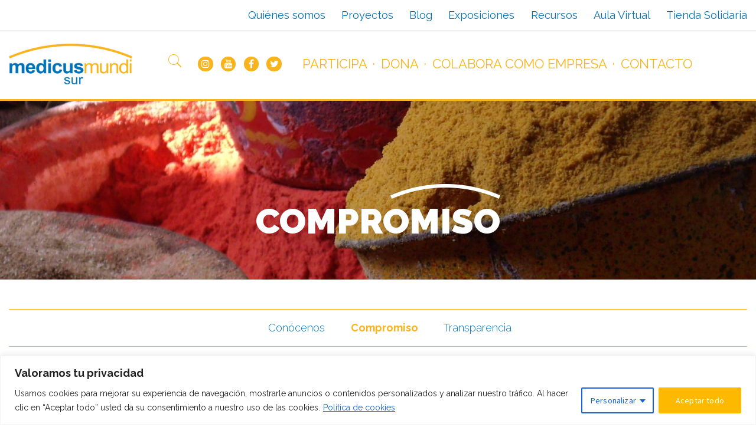

--- FILE ---
content_type: text/html; charset=UTF-8
request_url: https://medicusmundisur.org/compromiso/
body_size: 28217
content:
<!DOCTYPE html>
<html lang="es">
<head>
<meta charset="UTF-8">
<meta name="viewport" content="width=device-width, initial-scale=1">
<link rel="profile" href="https://gmpg.org/xfn/11">
<link rel="pingback" href="https://medicusmundisur.org/xmlrpc.php">
<meta name='robots' content='index, follow, max-image-preview:large, max-snippet:-1, max-video-preview:-1' />
<!-- Google Tag Manager for WordPress by gtm4wp.com -->
<script data-cfasync="false" data-pagespeed-no-defer>
var gtm4wp_datalayer_name = "dataLayer";
var dataLayer = dataLayer || [];
const gtm4wp_use_sku_instead = 0;
const gtm4wp_currency = 'EUR';
const gtm4wp_product_per_impression = 10;
const gtm4wp_clear_ecommerce = false;
const gtm4wp_datalayer_max_timeout = 2000;
</script>
<!-- End Google Tag Manager for WordPress by gtm4wp.com --><!-- Etiqueta de Google (gtag.js) modo de consentimiento dataLayer añadido por Site Kit -->
<script type="text/javascript" id="google_gtagjs-js-consent-mode-data-layer">
/* <![CDATA[ */
window.dataLayer = window.dataLayer || [];function gtag(){dataLayer.push(arguments);}
gtag('consent', 'default', {"ad_personalization":"denied","ad_storage":"denied","ad_user_data":"denied","analytics_storage":"denied","functionality_storage":"denied","security_storage":"denied","personalization_storage":"denied","region":["AT","BE","BG","CH","CY","CZ","DE","DK","EE","ES","FI","FR","GB","GR","HR","HU","IE","IS","IT","LI","LT","LU","LV","MT","NL","NO","PL","PT","RO","SE","SI","SK"],"wait_for_update":500});
window._googlesitekitConsentCategoryMap = {"statistics":["analytics_storage"],"marketing":["ad_storage","ad_user_data","ad_personalization"],"functional":["functionality_storage","security_storage"],"preferences":["personalization_storage"]};
window._googlesitekitConsents = {"ad_personalization":"denied","ad_storage":"denied","ad_user_data":"denied","analytics_storage":"denied","functionality_storage":"denied","security_storage":"denied","personalization_storage":"denied","region":["AT","BE","BG","CH","CY","CZ","DE","DK","EE","ES","FI","FR","GB","GR","HR","HU","IE","IS","IT","LI","LT","LU","LV","MT","NL","NO","PL","PT","RO","SE","SI","SK"],"wait_for_update":500};
/* ]]> */
</script>
<!-- Fin de la etiqueta Google (gtag.js) modo de consentimiento dataLayer añadido por Site Kit -->
<!-- This site is optimized with the Yoast SEO plugin v26.7 - https://yoast.com/wordpress/plugins/seo/ -->
<title>Compromiso - Medicusmundi Sur</title>
<meta name="description" content="Somos una asociación de personas que creemos firmemente que la salud es un derecho universal y trabajamos cada día para hacerlo posible." />
<link rel="canonical" href="https://medicusmundisur.org/compromiso/" />
<meta property="og:locale" content="es_ES" />
<meta property="og:type" content="article" />
<meta property="og:title" content="Compromiso - Medicusmundi Sur" />
<meta property="og:description" content="Somos una asociación de personas que creemos firmemente que la salud es un derecho universal y trabajamos cada día para hacerlo posible." />
<meta property="og:url" content="https://medicusmundisur.org/compromiso/" />
<meta property="og:site_name" content="Medicusmundi Sur" />
<meta property="article:modified_time" content="2020-09-01T15:18:51+00:00" />
<meta name="twitter:card" content="summary_large_image" />
<meta name="twitter:label1" content="Tiempo de lectura" />
<meta name="twitter:data1" content="1 minuto" />
<script type="application/ld+json" class="yoast-schema-graph">{"@context":"https://schema.org","@graph":[{"@type":"WebPage","@id":"https://medicusmundisur.org/compromiso/","url":"https://medicusmundisur.org/compromiso/","name":"Compromiso - Medicusmundi Sur","isPartOf":{"@id":"https://medicusmundisur.org/#website"},"datePublished":"2020-01-30T13:38:21+00:00","dateModified":"2020-09-01T15:18:51+00:00","description":"Somos una asociación de personas que creemos firmemente que la salud es un derecho universal y trabajamos cada día para hacerlo posible.","breadcrumb":{"@id":"https://medicusmundisur.org/compromiso/#breadcrumb"},"inLanguage":"es","potentialAction":[{"@type":"ReadAction","target":["https://medicusmundisur.org/compromiso/"]}]},{"@type":"BreadcrumbList","@id":"https://medicusmundisur.org/compromiso/#breadcrumb","itemListElement":[{"@type":"ListItem","position":1,"name":"Home","item":"https://medicusmundisur.org/"},{"@type":"ListItem","position":2,"name":"Compromiso"}]},{"@type":"WebSite","@id":"https://medicusmundisur.org/#website","url":"https://medicusmundisur.org/","name":"Medicusmundi Sur","description":"","publisher":{"@id":"https://medicusmundisur.org/#organization"},"potentialAction":[{"@type":"SearchAction","target":{"@type":"EntryPoint","urlTemplate":"https://medicusmundisur.org/?s={search_term_string}"},"query-input":{"@type":"PropertyValueSpecification","valueRequired":true,"valueName":"search_term_string"}}],"inLanguage":"es"},{"@type":"Organization","@id":"https://medicusmundisur.org/#organization","name":"Medicusmundi Sur","url":"https://medicusmundisur.org/","logo":{"@type":"ImageObject","inLanguage":"es","@id":"https://medicusmundisur.org/#/schema/logo/image/","url":"https://medicusmundisur.org/wp-content/uploads/2019/12/logo-web.png","contentUrl":"https://medicusmundisur.org/wp-content/uploads/2019/12/logo-web.png","width":284,"height":95,"caption":"Medicusmundi Sur"},"image":{"@id":"https://medicusmundisur.org/#/schema/logo/image/"}}]}</script>
<!-- / Yoast SEO plugin. -->
<link rel='dns-prefetch' href='//maps.google.com' />
<link rel='dns-prefetch' href='//www.googletagmanager.com' />
<link rel='dns-prefetch' href='//stats.wp.com' />
<link rel='dns-prefetch' href='//fonts.googleapis.com' />
<link rel='dns-prefetch' href='//widgets.wp.com' />
<link rel='dns-prefetch' href='//s0.wp.com' />
<link rel='dns-prefetch' href='//0.gravatar.com' />
<link rel='dns-prefetch' href='//1.gravatar.com' />
<link rel='dns-prefetch' href='//2.gravatar.com' />
<link rel="alternate" type="application/rss+xml" title="Medicusmundi Sur &raquo; Feed" href="https://medicusmundisur.org/feed/" />
<link rel="alternate" type="application/rss+xml" title="Medicusmundi Sur &raquo; Feed de los comentarios" href="https://medicusmundisur.org/comments/feed/" />
<link rel="alternate" title="oEmbed (JSON)" type="application/json+oembed" href="https://medicusmundisur.org/wp-json/oembed/1.0/embed?url=https%3A%2F%2Fmedicusmundisur.org%2Fcompromiso%2F" />
<link rel="alternate" title="oEmbed (XML)" type="text/xml+oembed" href="https://medicusmundisur.org/wp-json/oembed/1.0/embed?url=https%3A%2F%2Fmedicusmundisur.org%2Fcompromiso%2F&#038;format=xml" />
<style type="text/css">.pt_splitter {
display: block;
}</style><style id='wp-img-auto-sizes-contain-inline-css' type='text/css'>
img:is([sizes=auto i],[sizes^="auto," i]){contain-intrinsic-size:3000px 1500px}
/*# sourceURL=wp-img-auto-sizes-contain-inline-css */
</style>
<style id='wp-emoji-styles-inline-css' type='text/css'>
img.wp-smiley, img.emoji {
display: inline !important;
border: none !important;
box-shadow: none !important;
height: 1em !important;
width: 1em !important;
margin: 0 0.07em !important;
vertical-align: -0.1em !important;
background: none !important;
padding: 0 !important;
}
/*# sourceURL=wp-emoji-styles-inline-css */
</style>
<style id='wp-block-library-inline-css' type='text/css'>
:root{--wp-block-synced-color:#7a00df;--wp-block-synced-color--rgb:122,0,223;--wp-bound-block-color:var(--wp-block-synced-color);--wp-editor-canvas-background:#ddd;--wp-admin-theme-color:#007cba;--wp-admin-theme-color--rgb:0,124,186;--wp-admin-theme-color-darker-10:#006ba1;--wp-admin-theme-color-darker-10--rgb:0,107,160.5;--wp-admin-theme-color-darker-20:#005a87;--wp-admin-theme-color-darker-20--rgb:0,90,135;--wp-admin-border-width-focus:2px}@media (min-resolution:192dpi){:root{--wp-admin-border-width-focus:1.5px}}.wp-element-button{cursor:pointer}:root .has-very-light-gray-background-color{background-color:#eee}:root .has-very-dark-gray-background-color{background-color:#313131}:root .has-very-light-gray-color{color:#eee}:root .has-very-dark-gray-color{color:#313131}:root .has-vivid-green-cyan-to-vivid-cyan-blue-gradient-background{background:linear-gradient(135deg,#00d084,#0693e3)}:root .has-purple-crush-gradient-background{background:linear-gradient(135deg,#34e2e4,#4721fb 50%,#ab1dfe)}:root .has-hazy-dawn-gradient-background{background:linear-gradient(135deg,#faaca8,#dad0ec)}:root .has-subdued-olive-gradient-background{background:linear-gradient(135deg,#fafae1,#67a671)}:root .has-atomic-cream-gradient-background{background:linear-gradient(135deg,#fdd79a,#004a59)}:root .has-nightshade-gradient-background{background:linear-gradient(135deg,#330968,#31cdcf)}:root .has-midnight-gradient-background{background:linear-gradient(135deg,#020381,#2874fc)}:root{--wp--preset--font-size--normal:16px;--wp--preset--font-size--huge:42px}.has-regular-font-size{font-size:1em}.has-larger-font-size{font-size:2.625em}.has-normal-font-size{font-size:var(--wp--preset--font-size--normal)}.has-huge-font-size{font-size:var(--wp--preset--font-size--huge)}.has-text-align-center{text-align:center}.has-text-align-left{text-align:left}.has-text-align-right{text-align:right}.has-fit-text{white-space:nowrap!important}#end-resizable-editor-section{display:none}.aligncenter{clear:both}.items-justified-left{justify-content:flex-start}.items-justified-center{justify-content:center}.items-justified-right{justify-content:flex-end}.items-justified-space-between{justify-content:space-between}.screen-reader-text{border:0;clip-path:inset(50%);height:1px;margin:-1px;overflow:hidden;padding:0;position:absolute;width:1px;word-wrap:normal!important}.screen-reader-text:focus{background-color:#ddd;clip-path:none;color:#444;display:block;font-size:1em;height:auto;left:5px;line-height:normal;padding:15px 23px 14px;text-decoration:none;top:5px;width:auto;z-index:100000}html :where(.has-border-color){border-style:solid}html :where([style*=border-top-color]){border-top-style:solid}html :where([style*=border-right-color]){border-right-style:solid}html :where([style*=border-bottom-color]){border-bottom-style:solid}html :where([style*=border-left-color]){border-left-style:solid}html :where([style*=border-width]){border-style:solid}html :where([style*=border-top-width]){border-top-style:solid}html :where([style*=border-right-width]){border-right-style:solid}html :where([style*=border-bottom-width]){border-bottom-style:solid}html :where([style*=border-left-width]){border-left-style:solid}html :where(img[class*=wp-image-]){height:auto;max-width:100%}:where(figure){margin:0 0 1em}html :where(.is-position-sticky){--wp-admin--admin-bar--position-offset:var(--wp-admin--admin-bar--height,0px)}@media screen and (max-width:600px){html :where(.is-position-sticky){--wp-admin--admin-bar--position-offset:0px}}
/*# sourceURL=wp-block-library-inline-css */
</style><style id='global-styles-inline-css' type='text/css'>
:root{--wp--preset--aspect-ratio--square: 1;--wp--preset--aspect-ratio--4-3: 4/3;--wp--preset--aspect-ratio--3-4: 3/4;--wp--preset--aspect-ratio--3-2: 3/2;--wp--preset--aspect-ratio--2-3: 2/3;--wp--preset--aspect-ratio--16-9: 16/9;--wp--preset--aspect-ratio--9-16: 9/16;--wp--preset--color--black: #000000;--wp--preset--color--cyan-bluish-gray: #abb8c3;--wp--preset--color--white: #ffffff;--wp--preset--color--pale-pink: #f78da7;--wp--preset--color--vivid-red: #cf2e2e;--wp--preset--color--luminous-vivid-orange: #ff6900;--wp--preset--color--luminous-vivid-amber: #fcb900;--wp--preset--color--light-green-cyan: #7bdcb5;--wp--preset--color--vivid-green-cyan: #00d084;--wp--preset--color--pale-cyan-blue: #8ed1fc;--wp--preset--color--vivid-cyan-blue: #0693e3;--wp--preset--color--vivid-purple: #9b51e0;--wp--preset--gradient--vivid-cyan-blue-to-vivid-purple: linear-gradient(135deg,rgb(6,147,227) 0%,rgb(155,81,224) 100%);--wp--preset--gradient--light-green-cyan-to-vivid-green-cyan: linear-gradient(135deg,rgb(122,220,180) 0%,rgb(0,208,130) 100%);--wp--preset--gradient--luminous-vivid-amber-to-luminous-vivid-orange: linear-gradient(135deg,rgb(252,185,0) 0%,rgb(255,105,0) 100%);--wp--preset--gradient--luminous-vivid-orange-to-vivid-red: linear-gradient(135deg,rgb(255,105,0) 0%,rgb(207,46,46) 100%);--wp--preset--gradient--very-light-gray-to-cyan-bluish-gray: linear-gradient(135deg,rgb(238,238,238) 0%,rgb(169,184,195) 100%);--wp--preset--gradient--cool-to-warm-spectrum: linear-gradient(135deg,rgb(74,234,220) 0%,rgb(151,120,209) 20%,rgb(207,42,186) 40%,rgb(238,44,130) 60%,rgb(251,105,98) 80%,rgb(254,248,76) 100%);--wp--preset--gradient--blush-light-purple: linear-gradient(135deg,rgb(255,206,236) 0%,rgb(152,150,240) 100%);--wp--preset--gradient--blush-bordeaux: linear-gradient(135deg,rgb(254,205,165) 0%,rgb(254,45,45) 50%,rgb(107,0,62) 100%);--wp--preset--gradient--luminous-dusk: linear-gradient(135deg,rgb(255,203,112) 0%,rgb(199,81,192) 50%,rgb(65,88,208) 100%);--wp--preset--gradient--pale-ocean: linear-gradient(135deg,rgb(255,245,203) 0%,rgb(182,227,212) 50%,rgb(51,167,181) 100%);--wp--preset--gradient--electric-grass: linear-gradient(135deg,rgb(202,248,128) 0%,rgb(113,206,126) 100%);--wp--preset--gradient--midnight: linear-gradient(135deg,rgb(2,3,129) 0%,rgb(40,116,252) 100%);--wp--preset--font-size--small: 13px;--wp--preset--font-size--medium: 20px;--wp--preset--font-size--large: 36px;--wp--preset--font-size--x-large: 42px;--wp--preset--spacing--20: 0.44rem;--wp--preset--spacing--30: 0.67rem;--wp--preset--spacing--40: 1rem;--wp--preset--spacing--50: 1.5rem;--wp--preset--spacing--60: 2.25rem;--wp--preset--spacing--70: 3.38rem;--wp--preset--spacing--80: 5.06rem;--wp--preset--shadow--natural: 6px 6px 9px rgba(0, 0, 0, 0.2);--wp--preset--shadow--deep: 12px 12px 50px rgba(0, 0, 0, 0.4);--wp--preset--shadow--sharp: 6px 6px 0px rgba(0, 0, 0, 0.2);--wp--preset--shadow--outlined: 6px 6px 0px -3px rgb(255, 255, 255), 6px 6px rgb(0, 0, 0);--wp--preset--shadow--crisp: 6px 6px 0px rgb(0, 0, 0);}:where(.is-layout-flex){gap: 0.5em;}:where(.is-layout-grid){gap: 0.5em;}body .is-layout-flex{display: flex;}.is-layout-flex{flex-wrap: wrap;align-items: center;}.is-layout-flex > :is(*, div){margin: 0;}body .is-layout-grid{display: grid;}.is-layout-grid > :is(*, div){margin: 0;}:where(.wp-block-columns.is-layout-flex){gap: 2em;}:where(.wp-block-columns.is-layout-grid){gap: 2em;}:where(.wp-block-post-template.is-layout-flex){gap: 1.25em;}:where(.wp-block-post-template.is-layout-grid){gap: 1.25em;}.has-black-color{color: var(--wp--preset--color--black) !important;}.has-cyan-bluish-gray-color{color: var(--wp--preset--color--cyan-bluish-gray) !important;}.has-white-color{color: var(--wp--preset--color--white) !important;}.has-pale-pink-color{color: var(--wp--preset--color--pale-pink) !important;}.has-vivid-red-color{color: var(--wp--preset--color--vivid-red) !important;}.has-luminous-vivid-orange-color{color: var(--wp--preset--color--luminous-vivid-orange) !important;}.has-luminous-vivid-amber-color{color: var(--wp--preset--color--luminous-vivid-amber) !important;}.has-light-green-cyan-color{color: var(--wp--preset--color--light-green-cyan) !important;}.has-vivid-green-cyan-color{color: var(--wp--preset--color--vivid-green-cyan) !important;}.has-pale-cyan-blue-color{color: var(--wp--preset--color--pale-cyan-blue) !important;}.has-vivid-cyan-blue-color{color: var(--wp--preset--color--vivid-cyan-blue) !important;}.has-vivid-purple-color{color: var(--wp--preset--color--vivid-purple) !important;}.has-black-background-color{background-color: var(--wp--preset--color--black) !important;}.has-cyan-bluish-gray-background-color{background-color: var(--wp--preset--color--cyan-bluish-gray) !important;}.has-white-background-color{background-color: var(--wp--preset--color--white) !important;}.has-pale-pink-background-color{background-color: var(--wp--preset--color--pale-pink) !important;}.has-vivid-red-background-color{background-color: var(--wp--preset--color--vivid-red) !important;}.has-luminous-vivid-orange-background-color{background-color: var(--wp--preset--color--luminous-vivid-orange) !important;}.has-luminous-vivid-amber-background-color{background-color: var(--wp--preset--color--luminous-vivid-amber) !important;}.has-light-green-cyan-background-color{background-color: var(--wp--preset--color--light-green-cyan) !important;}.has-vivid-green-cyan-background-color{background-color: var(--wp--preset--color--vivid-green-cyan) !important;}.has-pale-cyan-blue-background-color{background-color: var(--wp--preset--color--pale-cyan-blue) !important;}.has-vivid-cyan-blue-background-color{background-color: var(--wp--preset--color--vivid-cyan-blue) !important;}.has-vivid-purple-background-color{background-color: var(--wp--preset--color--vivid-purple) !important;}.has-black-border-color{border-color: var(--wp--preset--color--black) !important;}.has-cyan-bluish-gray-border-color{border-color: var(--wp--preset--color--cyan-bluish-gray) !important;}.has-white-border-color{border-color: var(--wp--preset--color--white) !important;}.has-pale-pink-border-color{border-color: var(--wp--preset--color--pale-pink) !important;}.has-vivid-red-border-color{border-color: var(--wp--preset--color--vivid-red) !important;}.has-luminous-vivid-orange-border-color{border-color: var(--wp--preset--color--luminous-vivid-orange) !important;}.has-luminous-vivid-amber-border-color{border-color: var(--wp--preset--color--luminous-vivid-amber) !important;}.has-light-green-cyan-border-color{border-color: var(--wp--preset--color--light-green-cyan) !important;}.has-vivid-green-cyan-border-color{border-color: var(--wp--preset--color--vivid-green-cyan) !important;}.has-pale-cyan-blue-border-color{border-color: var(--wp--preset--color--pale-cyan-blue) !important;}.has-vivid-cyan-blue-border-color{border-color: var(--wp--preset--color--vivid-cyan-blue) !important;}.has-vivid-purple-border-color{border-color: var(--wp--preset--color--vivid-purple) !important;}.has-vivid-cyan-blue-to-vivid-purple-gradient-background{background: var(--wp--preset--gradient--vivid-cyan-blue-to-vivid-purple) !important;}.has-light-green-cyan-to-vivid-green-cyan-gradient-background{background: var(--wp--preset--gradient--light-green-cyan-to-vivid-green-cyan) !important;}.has-luminous-vivid-amber-to-luminous-vivid-orange-gradient-background{background: var(--wp--preset--gradient--luminous-vivid-amber-to-luminous-vivid-orange) !important;}.has-luminous-vivid-orange-to-vivid-red-gradient-background{background: var(--wp--preset--gradient--luminous-vivid-orange-to-vivid-red) !important;}.has-very-light-gray-to-cyan-bluish-gray-gradient-background{background: var(--wp--preset--gradient--very-light-gray-to-cyan-bluish-gray) !important;}.has-cool-to-warm-spectrum-gradient-background{background: var(--wp--preset--gradient--cool-to-warm-spectrum) !important;}.has-blush-light-purple-gradient-background{background: var(--wp--preset--gradient--blush-light-purple) !important;}.has-blush-bordeaux-gradient-background{background: var(--wp--preset--gradient--blush-bordeaux) !important;}.has-luminous-dusk-gradient-background{background: var(--wp--preset--gradient--luminous-dusk) !important;}.has-pale-ocean-gradient-background{background: var(--wp--preset--gradient--pale-ocean) !important;}.has-electric-grass-gradient-background{background: var(--wp--preset--gradient--electric-grass) !important;}.has-midnight-gradient-background{background: var(--wp--preset--gradient--midnight) !important;}.has-small-font-size{font-size: var(--wp--preset--font-size--small) !important;}.has-medium-font-size{font-size: var(--wp--preset--font-size--medium) !important;}.has-large-font-size{font-size: var(--wp--preset--font-size--large) !important;}.has-x-large-font-size{font-size: var(--wp--preset--font-size--x-large) !important;}
/*# sourceURL=global-styles-inline-css */
</style>
<style id='classic-theme-styles-inline-css' type='text/css'>
/*! This file is auto-generated */
.wp-block-button__link{color:#fff;background-color:#32373c;border-radius:9999px;box-shadow:none;text-decoration:none;padding:calc(.667em + 2px) calc(1.333em + 2px);font-size:1.125em}.wp-block-file__button{background:#32373c;color:#fff;text-decoration:none}
/*# sourceURL=/wp-includes/css/classic-themes.min.css */
</style>
<link rel='stylesheet' id='lvca-animate-styles-css' href='https://medicusmundisur.org/wp-content/plugins/addons-for-visual-composer/assets/css/animate.css?ver=3.9.4' type='text/css' media='all' />
<link rel='stylesheet' id='lvca-frontend-styles-css' href='https://medicusmundisur.org/wp-content/plugins/addons-for-visual-composer/assets/css/lvca-frontend.css?ver=3.9.4' type='text/css' media='all' />
<link rel='stylesheet' id='lvca-icomoon-styles-css' href='https://medicusmundisur.org/wp-content/plugins/addons-for-visual-composer/assets/css/icomoon.css?ver=3.9.4' type='text/css' media='all' />
<link rel='stylesheet' id='contact-form-7-css' href='https://medicusmundisur.org/wp-content/plugins/contact-form-7/includes/css/styles.css?ver=6.1.4' type='text/css' media='all' />
<link rel='stylesheet' id='wpsm_counter-font-awesome-front-css' href='https://medicusmundisur.org/wp-content/plugins/counter-number-showcase/assets/css/font-awesome/css/font-awesome.min.css?ver=6.9' type='text/css' media='all' />
<link rel='stylesheet' id='wpsm_counter_bootstrap-front-css' href='https://medicusmundisur.org/wp-content/plugins/counter-number-showcase/assets/css/bootstrap-front.css?ver=6.9' type='text/css' media='all' />
<link rel='stylesheet' id='wpsm_counter_column-css' href='https://medicusmundisur.org/wp-content/plugins/counter-number-showcase/assets/css/counter-column.css?ver=6.9' type='text/css' media='all' />
<style id='woocommerce-inline-inline-css' type='text/css'>
.woocommerce form .form-row .required { visibility: visible; }
/*# sourceURL=woocommerce-inline-inline-css */
</style>
<link rel='stylesheet' id='lvca-accordion-css' href='https://medicusmundisur.org/wp-content/plugins/addons-for-visual-composer/includes/addons/accordion/css/style.css?ver=3.9.4' type='text/css' media='all' />
<link rel='stylesheet' id='search-filter-plugin-styles-css' href='https://medicusmundisur.org/wp-content/plugins/search-filter-pro/public/assets/css/search-filter.min.css?ver=2.5.17' type='text/css' media='all' />
<link rel='stylesheet' id='childstyle-css' href='https://medicusmundisur.org/wp-content/themes/medicusmundi/style.css?ver=6.9' type='text/css' media='all' />
<link rel='stylesheet' id='jetpack_likes-css' href='https://medicusmundisur.org/wp-content/plugins/jetpack/modules/likes/style.css?ver=15.3.1' type='text/css' media='all' />
<link rel='stylesheet' id='ionicons-css' href='https://medicusmundisur.org/wp-content/themes/fortun/css/ionicons.min.css?ver=2.0.1' type='text/css' media='all' />
<link rel='stylesheet' id='font-awesome-css' href='https://medicusmundisur.org/wp-content/themes/fortun/css/font-awesome.min.css?ver=4.7' type='text/css' media='all' />
<link rel='stylesheet' id='pe-stroke-css' href='https://medicusmundisur.org/wp-content/themes/fortun/css/Pe-icon-7-stroke.min.css?ver=1.2.0' type='text/css' media='all' />
<link rel='stylesheet' id='pe-filled-css' href='https://medicusmundisur.org/wp-content/themes/fortun/css/Pe-icon-7-filled.min.css?ver=1.2.0' type='text/css' media='all' />
<link rel='stylesheet' id='linea-arrows-css' href='https://medicusmundisur.org/wp-content/themes/fortun/css/linea-arrows.min.css?ver=1.0' type='text/css' media='all' />
<link rel='stylesheet' id='linea-basic-css' href='https://medicusmundisur.org/wp-content/themes/fortun/css/linea-basic.min.css?ver=1.0' type='text/css' media='all' />
<link rel='stylesheet' id='linea-elaboration-css' href='https://medicusmundisur.org/wp-content/themes/fortun/css/linea-elaboration.min.css?ver=1.0' type='text/css' media='all' />
<link rel='stylesheet' id='linea-ecommerce-css' href='https://medicusmundisur.org/wp-content/themes/fortun/css/linea-ecommerce.min.css?ver=1.0' type='text/css' media='all' />
<link rel='stylesheet' id='linea-software-css' href='https://medicusmundisur.org/wp-content/themes/fortun/css/linea-software.min.css?ver=1.0' type='text/css' media='all' />
<link rel='stylesheet' id='linea-music-css' href='https://medicusmundisur.org/wp-content/themes/fortun/css/linea-music.min.css?ver=1.0' type='text/css' media='all' />
<link rel='stylesheet' id='linea-weather-css' href='https://medicusmundisur.org/wp-content/themes/fortun/css/linea-weather.min.css?ver=1.0' type='text/css' media='all' />
<link rel='stylesheet' id='webfont-medical-icons-css' href='https://medicusmundisur.org/wp-content/themes/fortun/css/wfmi-style.min.css?ver=1.0' type='text/css' media='all' />
<link rel='stylesheet' id='fortun-plugins-style-css' href='https://medicusmundisur.org/wp-content/themes/fortun/css/fortun-plugins.css?ver=6.9' type='text/css' media='all' />
<link rel='stylesheet' id='fortun-bootstrap-css' href='https://medicusmundisur.org/wp-content/themes/fortun/css/fortun.css?ver=6.9' type='text/css' media='all' />
<link rel='stylesheet' id='fortun-style-css' href='https://medicusmundisur.org/wp-content/themes/medicusmundi/style.css?ver=1.0' type='text/css' media='all' />
<link rel='stylesheet' id='fortun-responsive-css' href='https://medicusmundisur.org/wp-content/themes/fortun/css/responsive.css?ver=1.0' type='text/css' media='all' />
<link rel='stylesheet' id='fortun-fonts-css' href='//fonts.googleapis.com/css?family=Poppins%3A600%7CSource+Sans+Pro%3A400%2C600%2C700&#038;ver=6.9' type='text/css' media='all' />
<link rel='stylesheet' id='fortun-custom-styles-css' href='https://medicusmundisur.org/wp-content/themes/fortun/css/custom.css?ver=6.9' type='text/css' media='all' />
<style id='fortun-custom-styles-inline-css' type='text/css'>
body:not(.vc_editor){
display: none;
}/* Fortun Custom CSS */
body{
font-size: 17px;
line-height: ;
text-transform: none;
}
h1, .h1{
font-size: 46px;
}
h2, .h2{
font-size: 38px;
}
h3, .h3{
font-size: 32px;
}
h4, .h4{
font-size: 24px;
}
h5, .h5{
font-size: 19px;
}
h6, .h6{
font-size: 16px;
}
ul.nav-menu-content >li, div.nav-menu-content ul > li, ul.nav-menu-content >li >a, div.nav-menu-content ul > li > a{
font-size: 22px;
}
.nav-menu a, .tab-nav-menu a{
text-transform: none;
}
.burg-text{
color: ;
}
@media (max-width: 1199px) {
.header-navigation-menu.strip-header-menu{
background-color: rgba(248,246,246,1);
}
}
@media (min-width: 1200px) {
.strip-header-menu .activeBurg.burg:before, .strip-header-menu .activeBurg.burg:after{
background-color: ;
}
.strip-header-menu.header-sticky.top-sticky .toggle-nav-menu-additional .activeBurg.burg:before, .strip-header-menu.header-sticky.top-sticky .toggle-nav-menu-additional .activeBurg.burg:after{
background-color: ;
}
}
.header-sticky.top-sticky .toggle-nav-menu-additional .burg-text{
color: ;
}
h1, h2, h3, h4, h5, h6,.h1,.h2,.h3,.h4,.h5,.h6, .primary-typo, .vc_tta-title-text{
line-height: ;
text-transform: none;
}
.section-sub-heading-text, .additional-typo{
line-height: ;
text-transform: none;
}
.has-menu-button ul.nav-menu-content >li:last-child >a, .has-menu-button div.nav-menu-content >ul >li:last-child >a{
font-size: 14px;
}
.has-menu-button ul.nav-menu-content >li:last-child >a, .has-menu-button div.nav-menu-content >ul >li:last-child >a{
color: #ffffff !important;
}
.special-typo{
line-height: ;
text-transform: none;
}
.preloader-style-2 .cssload-loader:before{
border-color: #ffffff;
}
/* Fortun Custom Colors */
blockquote{
border-color: ;
}
/* Buttons */
.btn-default, input.btn-default {
color: #fff;
background-color: ;
border-color: ;
}
.btn-default:hover, input.btn-default:hover {
color: ;
background-color: transparent;
border-color: ;
}
.btn-primary, input.btn-primary {
color: #fff;
background-color: ;
border-color: ;
}
.btn-primary:hover, input.btn-primary:hover{
color: ;
background-color: transparent;
border-color: ;
}
.btn-accent, input.btn-accent {
color: #fff;
background-color: ;
border-color: ;
}
.btn-accent:hover, input.btn-accent:hover {
color: ;
background-color: transparent;
border-color: ;
}
.btn-alt, .btn-alt:focus, .btn-alt:hover, input.btn-alt, input.btn-alt:focus, input.btn-alt:hover {
background-color: transparent;
}
.btn-default.btn-alt, input.btn-default.btn-alt {
color: ;
border-color: ;
}
.btn-primary.btn-alt, input.btn-primary.btn-alt {
color: ;
border-color: ;
}
.btn-accent.btn-alt, input.btn-accent.btn-alt {
color: ;
border-color: ;
}
.btn-default.btn-alt:hover, input.btn-default.btn-alt:hover {
background-color: ;
color: #fff;
border-color: ;
}
.btn-primary.btn-alt:hover, input.btn-primary.btn-alt:hover {
background-color: ;
color: #fff;
border-color: ;
}
.btn-accent.btn-alt:hover, input.btn-accent.btn-alt:hover {
background-color: ;
color: #fff;
border-color: ;
}
.btn-link {
color: ;
border-color: transparent;
}
.btn-link:hover {
border-color: ;
}
/* Custom colors */
.additional-nav-menu a:hover, .nav-menu-content li a:hover, .nav-menu-content li a:active, .nav-menu-content li.current-menu-item:not(.current_page_item) > a, .nav-menu-content li ul li.current-menu-item:not(.current_page_item) > a, .nav-menu-content li.current-menu-item:not(.current_page_item) > a:hover, .nav-menu-content li ul li.current-menu-item:not(.current_page_item) > a:hover, .tab-nav-menu a:hover, .header-toggle ul a:hover, .post-author a, .post-sharing-buttons a:hover, .widget_fortun_social_icons a:hover, .sidebar .widget-title, .filter a:hover, .filter a:focus, .filter a.active, .section-heading-icon, .agni_custom_heading i{
color: ;
}
.nav-menu-content li.current-menu-item:not(.current_page_item) > a, .nav-menu-content li ul li.current-menu-item:not(.current_page_item) > a, .nav-menu-content li.current-menu-item:not(.current_page_item) > a:hover, .nav-menu-content li ul li.current-menu-item:not(.current_page_item) > a:hover{
color: #0072ba;
}
.nav-menu-content .current_page_ancestor .current-menu-item:not(.current_page_item) > a {
color:#f9b41d;
}
.nav-menu-content .current_page_ancestor .current-menu-item:not(.current_page_item) > a:hover {
color:#0072ba;
}
.sticky:before, .owl-dot.active span, .page-numbers li span:not(.dots), .blog-single-post .tags-links a, .pricing-style-1 .pricing-title, #jpreBar{
background-color: ;
}
.owl-dot span, #fp-nav ul li a.active span,
#fp-nav ul li:hover a.active span, #multiscroll-nav li .active span, .slides-pagination a.current, .entry-title:after, .page-numbers li span:not(.dots), .widget_fortun_social_icons a:hover, .sidebar .widget-title, .member-meta, .milestone-style-1  .mile-count h3:after, .feature-box-title:after{
border-color: ;
}
input[type="text"], input[type="email"], input[type="url"], input[type="password"], input[type="search"], textarea, a, .h1, .h2, .h3, .h4, .h5, .h6, h1, h2, h3, h4, h5, h6, .h1 .small, .h1 small, .h2 .small, .h2 small, .h3 .small, .h3 small, .h4 .small, .h4 small, .h5 .small, .h5 small, .h6 .small, .h6 small, h1 .small, h1 small, h2 .small, h2 small, h3 .small, h3 small, h4 .small, h4 small, h5 .small, h5 small, h6 .small, h6 small, .toggle-nav-menu, .slides-navigation a, .portfolio-navigation-container .post-navigation a, .footer-bar .textwidget i{
color: ;
}
.nav-tabs-style-3 .nav-tabs li.active, .divide-line span, .accordion-style-3 .panel-title:not(.collapsed){
background-color: ;
}
.nav-tabs-style-1 .nav-tabs li.active a, .nav-tabs li a:hover, .nav-tabs li a:focus, .nav-tabs-style-2 .nav-tabs li.active, .accordion-style-1 .panel-title, .accordion-style-1 .panel-title.collapsed:hover, .accordion-style-1 .panel-title.collapsed:focus, .accordion-style-3 .panel-title:not(.collapsed){
border-color: ;
}
body, .post-sharing-buttons a, .widget_fortun_instagram_feed .follow-link{
color: ;
}
.widget_fortun_instagram_feed .follow-link{
border-color: ;
}
/* General & Contact form buttons */
.btn-default {
background-color: ;
border-color: ;
}
.btn-default:hover {
color: ;
background-color: transparent;
}
.btn-primary {
background-color: ;
border-color: ;
}
.btn-primary:hover {
color: ;
background-color: transparent;
}
.btn-accent {
background-color: ;
border-color: ;
}
.btn-accent:hover {
color: ;
background-color: transparent;
}
.btn-alt, .btn-alt:focus, .btn-alt:hover {
background-color: transparent;
}
.btn-default.btn-alt {
color: ;
}
.btn-primary.btn-alt {
color: ;
}
.btn-accent.btn-alt {
color: ;
}
.btn-default.btn-alt:hover {
background-color: ;
color: #fff;
}
.btn-primary.btn-alt:hover {
background-color: ;
color: #fff;
}
.btn-accent.btn-alt:hover {
background-color: ;
color: #fff;
}
.btn-link {
color: ;
border-color: transparent;
}
.btn-link:hover {
border-color: ;
}
.has-padding, .has-padding .top-padding, .has-padding .bottom-padding, .has-padding .header-sticky, .has-padding .header-top-bar, .has-padding .header-navigation-menu{
border-width: 30px;
}
@media (max-width:767px) {
.has-padding, .has-padding .top-padding, .has-padding .bottom-padding{
border-width: 0;
}
}
@media (min-width:1200px) {
.has-padding .side-header-menu{
margin-left: 30px;
margin-top: 30px;
bottom: 30px;
}
}
@media (min-width:768px) {
.has-padding .mfp-main .mfp-container{
border-width: 30px;
}
}
.has-padding, .has-padding .top-padding, .has-padding .bottom-padding, .has-padding .header-top-bar, .has-padding .header-navigation-menu, .has-padding .mfp-main .mfp-container{
border-color: #fff;
}
.toggle-circled{
border-color: #474747;
}
.header-social a, .header-toggle a, .header-toggle span{
color: #474747;
}
.header-toggle ul a:hover{
color: #ff655c;
}
.header-sticky.top-sticky:not(.side-header-menu) .header-menu-icons-additional-color .toggle-circled{
border-color: ;
}
.header-sticky.top-sticky:not(.side-header-menu) .header-menu-icons-additional-color .header-social a, .header-sticky.top-sticky:not(.side-header-menu) .header-menu-icons-additional-color .header-toggle a, .header-sticky.top-sticky:not(.side-header-menu) .header-menu-icons-additional-color .header-toggle span{
color: ;
}
.header-sticky.top-sticky:not(.side-header-menu) .header-menu-icons-additional-color .header-toggle ul a:hover{
color: ;
}
.toggle-nav-menu{
color: #f9b41d;
}
.header-sticky.top-sticky .toggle-nav-menu.toggle-nav-menu-additional{
color: ;
}
/*.burg-text{
color: #f9b41d;
}*/
.burg, .burg:before, .burg:after{
background-color: #f9b41d;
}
.activeBurg{
background-color: transparent !important;
}
.header-sticky.top-sticky .toggle-nav-menu-additional .burg, .header-sticky.top-sticky .toggle-nav-menu-additional .burg:before, .header-sticky.top-sticky .toggle-nav-menu-additional .burg:after{
background-color: ;
}
.activeBurg.burg, .activeBurg.burg:before, .activeBurg.burg:after{
background-color: #f9b41d;
}
.header-sticky.top-sticky .toggle-nav-menu-additional .activeBurg.burg, .header-sticky.top-sticky .toggle-nav-menu-additional .activeBurg.burg:before, .header-sticky.top-sticky .toggle-nav-menu-additional .activeBurg.burg:after{
background-color: #f9b41d;
}
.header-navigation-menu .header-menu-content, .side-header-menu .tab-nav-menu, .reverse_skin.header-sticky.top-sticky.header-navigation-menu.header-menu-border-additional:not(.side-header-menu) .header-menu-content, .reverse_skin.header-sticky.top-sticky.side-header-menu.header-menu-border-additional:not(.side-header-menu) .tab-nav-menu{
border-left:0;
border-right:0;
border-top: 0;
border-bottom: 0;
border-style: solid;
}
.header-sticky.top-sticky.header-navigation-menu.header-menu-border-additional:not(.side-header-menu) .header-menu-content, .header-sticky.top-sticky.side-header-menu.header-menu-border-additional:not(.side-header-menu) .tab-nav-menu, .reverse_skin.header-navigation-menu .header-menu-content, .reverse_skin.side-header-menu .tab-nav-menu{
border-top: 0;
border-bottom: 0;
border-style: solid;
}
/* Reverse Skin */
.reverse_skin .toggle-circled{
border-color: ;
}
.reverse_skin .header-social a, .reverse_skin .header-toggle a, .reverse_skin .header-toggle span{
color: ;
}
.reverse_skin .header-toggle ul a:hover{
color: ;
}
.reverse_skin.header-sticky.top-sticky:not(.side-header-menu) .header-menu-icons-additional-color .toggle-circled{
border-color: #474747;
}
.reverse_skin.header-sticky.top-sticky:not(.side-header-menu) .header-menu-icons-additional-color .header-social a, .reverse_skin.header-sticky.top-sticky:not(.side-header-menu) .header-menu-icons-additional-color .header-toggle a, .reverse_skin.header-sticky.top-sticky:not(.side-header-menu) .header-menu-icons-additional-color .header-toggle span{
color: #474747;
}
.reverse_skin.header-sticky.top-sticky:not(.side-header-menu) .header-menu-icons-additional-color .header-toggle ul a:hover{
color: #ff655c;
}
.reverse_skin .toggle-nav-menu{
color: ;
}
.reverse_skin.header-sticky.top-sticky .toggle-nav-menu.toggle-nav-menu-additional{
color: #f9b41d;
}
.reverse_skin .burg, .reverse_skin .burg:before, .reverse_skin .burg:after{
background-color: ;
}
.reverse_skin.header-sticky.top-sticky .toggle-nav-menu-additional .burg, .reverse_skin.header-sticky.top-sticky .toggle-nav-menu-additional .burg:before, .reverse_skin.header-sticky.top-sticky .toggle-nav-menu-additional .burg:after{
background-color: #f9b41d;
}
.reverse_skin .activeBurg.burg, .reverse_skin .activeBurg.burg:before, .reverse_skin .activeBurg.burg:after{
background-color: #f9b41d;
}
.reverse_skin.header-sticky.top-sticky .toggle-nav-menu-additional .activeBurg.burg, .reverse_skin.header-sticky.top-sticky .toggle-nav-menu-additional .activeBurg.burg:before, .reverse_skin.header-sticky.top-sticky .toggle-nav-menu-additional .activeBurg.burg:after{
background-color: #f9b41d;
}
.footer-social .circled{
color: #000;
}
.footer-social a, .footer-social .circled{
color: #000;
}
.footer-social .circled{
border-color: #000;
}
.footer-social a:hover, .footer-social .circled:hover{
color: #ff655c;
}
.footer-social .circled:hover{
border-color: #ff655c;
}
.activeBurg.burg, .header-sticky.top-sticky .toggle-nav-menu-additional .activeBurg.burg, .reverse_skin .activeBurg.burg, .reverse_skin.header-sticky.top-sticky .toggle-nav-menu-additional .activeBurg.burg{
background-color: transparent;
}
.portfolio-navigation-container .post-navigation a {
background-color: transparent;
}.woocommerce .products .product-add-to-cart .product-add-to-cart-button a.add_to_cart_button.product_type_simple.loading, .woocommerce .sidebar .widget_shopping_cart .buttons a:hover, .woocommerce .star-rating:before, .woocommerce .star-rating span:before, .woocommerce #comments .star-rating span:before, .woocommerce p.stars a.star-1:after, .woocommerce p.stars a.star-2:after, .woocommerce p.stars a.star-3:after, .woocommerce p.stars a.star-4:after, .woocommerce p.stars a.star-5:after, .woocommerce-shipping-calculator .shipping-calculator-button{
color: ;
}
.woocommerce .products .product-add-to-cart .product-add-to-cart-button a.add_to_cart_button.product_type_simple.added, .woocommerce-dropdown-list li.active a, .woocommerce .sidebar .widget_shopping_cart .buttons a, .woocommerce .widget_price_filter .ui-slider .ui-slider-handle, .woocommerce .widget_price_filter .ui-slider .ui-slider-range, .woocommerce .page-cart-calculation .cart-collaterals .wc-proceed-to-checkout a:hover, .woocommerce .login input[type="submit"], .woocommerce-checkout-payment .place-order input[type="submit"]:hover, .header-cart-toggle .product-count, .header-cart-toggle .buttons a{
background-color: ;
}
.woocommerce .products .product-add-to-cart .product-add-to-cart-button a.add_to_cart_button.product_type_simple.loading, .woocommerce .sidebar .widget_shopping_cart .buttons a, .woocommerce .products .product-add-to-cart .product-add-to-cart-button a.add_to_cart_button.product_type_simple.added{
border-color: ;
}
.woocommerce .price > .amount, .woocommerce .price ins{
color: ;
}
.woocommerce .products .product .onsale, .woocommerce .widget_price_filter .price_slider_amount .button, .single-product-page .single-product-images .onsale, .single-product-page .single-product-description button, .woocommerce .page-cart-summary .shop_table input[type="submit"], .woocommerce .page-cart-calculation .cart-collaterals .wc-proceed-to-checkout a, .woocommerce-checkout-payment .place-order input[type="submit"], .woocommerce .track_order input[type="submit"]{
background-color: ;
border-color: ;
}
.single-product-page .single-product-page .single-product-description button:hover, .woocommerce .track_order input[type="submit"]:hover{
background-color: transparent;
color: ;
}
.woocommerce .products .product-add-to-cart .product-add-to-cart-button a, .single-product-page .single-product-description button{
border-color: ;
//background-color: transparent;
color: ;
}
.woocommerce .products .product-add-to-cart .product-add-to-cart-button a:hover{
background-color: ;
color: #fff;
}
.single-product-page .single-product-description button{
border-color: ;
color: #fff;
background-color: ;
}
.single-product-page .single-product-description button:hover{
background-color: transparent;
color: ;
}
.woocommerce .price, .woocommerce-dropdown-list, .toggle-woocommerce-dropdown, .woocommerce-dropdown-list li a, .single-product-page .single-product-description table .label{
color: ;
}
.woocommerce .page-cart-summary .shop_table .coupon input[type="submit"], .woocommerce .cart_totals .shipping-calculator-form button, .woocommerce .checkout_coupon input[type="submit"], .woocommerce .lost_reset_password input[type="submit"]{
background-color: ;
border-color: ;
}
.woocommerce .cart_totals .shipping-calculator-form button:hover, .woocommerce .lost_reset_password input[type="submit"]:hover{
background-color: transparent;
color: ;
}
#header{
margin: 0 auto;
}
/* your styles here & you can delete above reference */                
/*# sourceURL=fortun-custom-styles-inline-css */
</style>
<link rel='stylesheet' id='fortun-woocommerce-style-css' href='https://medicusmundisur.org/wp-content/themes/fortun/template/woocommerce/css/woocommerce-style.css?ver=1.0' type='text/css' media='all' />
<link rel='stylesheet' id='agni-custom-font-css' href='https://medicusmundisur.org/wp-content/plugins/agni-fortun-plugin/inc/agni-custom-fonts/css/custom.css?ver=6.9' type='text/css' media='all' />
<link rel='stylesheet' id='js_composer_front-css' href='https://medicusmundisur.org/wp-content/plugins/js_composer/assets/css/js_composer.min.css?ver=8.7.2' type='text/css' media='all' />
<link rel='stylesheet' id='bsf-Defaults-css' href='https://medicusmundisur.org/wp-content/uploads/smile_fonts/Defaults/Defaults.css?ver=3.21.2' type='text/css' media='all' />
<link rel='stylesheet' id='custom-layouts-styles-css' href='https://medicusmundisur.org/wp-content/uploads/custom-layouts/style.css?ver=22' type='text/css' media='all' />
<link rel='stylesheet' id='redux-google-fonts-fortun_options-css' href='https://fonts.googleapis.com/css?family=Raleway%3A100%2C200%2C300%2C400%2C500%2C600%2C700%2C800%2C900%2C100italic%2C200italic%2C300italic%2C400italic%2C500italic%2C600italic%2C700italic%2C800italic%2C900italic&#038;ver=1720074650' type='text/css' media='all' />
<link rel='stylesheet' id='sharedaddy-css' href='https://medicusmundisur.org/wp-content/plugins/jetpack/modules/sharedaddy/sharing.css?ver=15.3.1' type='text/css' media='all' />
<link rel='stylesheet' id='social-logos-css' href='https://medicusmundisur.org/wp-content/plugins/jetpack/_inc/social-logos/social-logos.min.css?ver=15.3.1' type='text/css' media='all' />
<script type="text/javascript" id="cookie-law-info-js-extra">
/* <![CDATA[ */
var _ckyConfig = {"_ipData":[],"_assetsURL":"https://medicusmundisur.org/wp-content/plugins/cookie-law-info/lite/frontend/images/","_publicURL":"https://medicusmundisur.org","_expiry":"365","_categories":[{"name":"Necesaria","slug":"necessary","isNecessary":true,"ccpaDoNotSell":true,"cookies":[{"cookieID":"CookieLawInfoConsent","domain":"","provider":""},{"cookieID":"cookielawinfo-checkbox-necessary","domain":"","provider":""},{"cookieID":"cookielawinfo-checkbox-functional","domain":"","provider":""},{"cookieID":"cookielawinfo-checkbox-performance","domain":"","provider":""},{"cookieID":"cookielawinfo-checkbox-analytics","domain":"","provider":""},{"cookieID":"cookielawinfo-checkbox-advertisement","domain":"","provider":""},{"cookieID":"cookielawinfo-checkbox-others","domain":"","provider":""}],"active":true,"defaultConsent":{"gdpr":true,"ccpa":true}},{"name":"Funcional","slug":"functional","isNecessary":false,"ccpaDoNotSell":true,"cookies":[],"active":true,"defaultConsent":{"gdpr":false,"ccpa":false}},{"name":"El rendimiento","slug":"performance","isNecessary":false,"ccpaDoNotSell":true,"cookies":[],"active":true,"defaultConsent":{"gdpr":false,"ccpa":false}},{"name":"Anal\u00edtica","slug":"analytics","isNecessary":false,"ccpaDoNotSell":true,"cookies":[{"cookieID":"tk_or","domain":"","provider":""},{"cookieID":"tk_r3d","domain":"","provider":""},{"cookieID":"tk_lr","domain":"","provider":""},{"cookieID":"CONSENT","domain":"","provider":""},{"cookieID":"tk_tc","domain":"","provider":""}],"active":true,"defaultConsent":{"gdpr":false,"ccpa":false}},{"name":"Anuncio","slug":"advertisement","isNecessary":false,"ccpaDoNotSell":true,"cookies":[{"cookieID":"YSC","domain":"","provider":""},{"cookieID":"VISITOR_INFO1_LIVE","domain":"","provider":""},{"cookieID":"yt-remote-device-id","domain":"","provider":""},{"cookieID":"yt-remote-connected-devices","domain":"","provider":""},{"cookieID":"yt.innertube::requests","domain":"","provider":""},{"cookieID":"yt.innertube::nextId","domain":"","provider":""}],"active":true,"defaultConsent":{"gdpr":false,"ccpa":false}},{"name":"","slug":"others","isNecessary":false,"ccpaDoNotSell":true,"cookies":[{"cookieID":"akaas_AS_prisa_el_pais_prod","domain":"","provider":""},{"cookieID":"hpage","domain":"","provider":""},{"cookieID":"eptz","domain":"","provider":""},{"cookieID":"arc-geo","domain":"","provider":""},{"cookieID":"wp_api","domain":"","provider":""},{"cookieID":"wp_api_sec","domain":"","provider":""},{"cookieID":"wp_woocommerce_session_56e244a8f8e6ba8200c9cde49aa5b14d","domain":"","provider":""}],"active":true,"defaultConsent":{"gdpr":false,"ccpa":false}}],"_activeLaw":"gdpr","_rootDomain":"","_block":"1","_showBanner":"1","_bannerConfig":{"settings":{"type":"classic","preferenceCenterType":"pushdown","position":"bottom","applicableLaw":"gdpr"},"behaviours":{"reloadBannerOnAccept":false,"loadAnalyticsByDefault":false,"animations":{"onLoad":"animate","onHide":"sticky"}},"config":{"revisitConsent":{"status":false,"tag":"revisit-consent","position":"bottom-right","meta":{"url":"#"},"styles":{"background-color":"#0056A7"},"elements":{"title":{"type":"text","tag":"revisit-consent-title","status":true,"styles":{"color":"#0056a7"}}}},"preferenceCenter":{"toggle":{"status":true,"tag":"detail-category-toggle","type":"toggle","states":{"active":{"styles":{"background-color":"#1863DC"}},"inactive":{"styles":{"background-color":"#D0D5D2"}}}}},"categoryPreview":{"status":false,"toggle":{"status":true,"tag":"detail-category-preview-toggle","type":"toggle","states":{"active":{"styles":{"background-color":"#1863DC"}},"inactive":{"styles":{"background-color":"#D0D5D2"}}}}},"videoPlaceholder":{"status":true,"styles":{"background-color":"#000000","border-color":"#000000","color":"#ffffff"}},"readMore":{"status":true,"tag":"readmore-button","type":"link","meta":{"noFollow":true,"newTab":true},"styles":{"color":"#1863DC","background-color":"transparent","border-color":"transparent"}},"showMore":{"status":true,"tag":"show-desc-button","type":"button","styles":{"color":"#1863DC"}},"showLess":{"status":true,"tag":"hide-desc-button","type":"button","styles":{"color":"#1863DC"}},"alwaysActive":{"status":true,"tag":"always-active","styles":{"color":"#008000"}},"manualLinks":{"status":true,"tag":"manual-links","type":"link","styles":{"color":"#1863DC"}},"auditTable":{"status":true},"optOption":{"status":true,"toggle":{"status":true,"tag":"optout-option-toggle","type":"toggle","states":{"active":{"styles":{"background-color":"#1863dc"}},"inactive":{"styles":{"background-color":"#FFFFFF"}}}}}}},"_version":"3.3.9.1","_logConsent":"1","_tags":[{"tag":"accept-button","styles":{"color":"#FFFFFF","background-color":"#fcb900","border-color":"#fcb900"}},{"tag":"reject-button","styles":{"color":"#1863DC","background-color":"transparent","border-color":"#1863DC"}},{"tag":"settings-button","styles":{"color":"#1863DC","background-color":"transparent","border-color":"#1863DC"}},{"tag":"readmore-button","styles":{"color":"#1863DC","background-color":"transparent","border-color":"transparent"}},{"tag":"donotsell-button","styles":{"color":"#1863DC","background-color":"transparent","border-color":"transparent"}},{"tag":"show-desc-button","styles":{"color":"#1863DC"}},{"tag":"hide-desc-button","styles":{"color":"#1863DC"}},{"tag":"cky-always-active","styles":[]},{"tag":"cky-link","styles":[]},{"tag":"accept-button","styles":{"color":"#FFFFFF","background-color":"#fcb900","border-color":"#fcb900"}},{"tag":"revisit-consent","styles":{"background-color":"#0056A7"}}],"_shortCodes":[{"key":"cky_readmore","content":"\u003Ca href=\"#\" class=\"cky-policy\" aria-label=\"Pol\u00edtica de cookies\" target=\"_blank\" rel=\"noopener\" data-cky-tag=\"readmore-button\"\u003EPol\u00edtica de cookies\u003C/a\u003E","tag":"readmore-button","status":true,"attributes":{"rel":"nofollow","target":"_blank"}},{"key":"cky_show_desc","content":"\u003Cbutton class=\"cky-show-desc-btn\" data-cky-tag=\"show-desc-button\" aria-label=\"Mostrar m\u00e1s\"\u003EMostrar m\u00e1s\u003C/button\u003E","tag":"show-desc-button","status":true,"attributes":[]},{"key":"cky_hide_desc","content":"\u003Cbutton class=\"cky-show-desc-btn\" data-cky-tag=\"hide-desc-button\" aria-label=\"Mostrar menos\"\u003EMostrar menos\u003C/button\u003E","tag":"hide-desc-button","status":true,"attributes":[]},{"key":"cky_optout_show_desc","content":"[cky_optout_show_desc]","tag":"optout-show-desc-button","status":true,"attributes":[]},{"key":"cky_optout_hide_desc","content":"[cky_optout_hide_desc]","tag":"optout-hide-desc-button","status":true,"attributes":[]},{"key":"cky_category_toggle_label","content":"[cky_{{status}}_category_label] [cky_preference_{{category_slug}}_title]","tag":"","status":true,"attributes":[]},{"key":"cky_enable_category_label","content":"Permitir","tag":"","status":true,"attributes":[]},{"key":"cky_disable_category_label","content":"Desactivar","tag":"","status":true,"attributes":[]},{"key":"cky_video_placeholder","content":"\u003Cdiv class=\"video-placeholder-normal\" data-cky-tag=\"video-placeholder\" id=\"[UNIQUEID]\"\u003E\u003Cp class=\"video-placeholder-text-normal\" data-cky-tag=\"placeholder-title\"\u003EPor favor acepte el consentimiento de cookies\u003C/p\u003E\u003C/div\u003E","tag":"","status":true,"attributes":[]},{"key":"cky_enable_optout_label","content":"Permitir","tag":"","status":true,"attributes":[]},{"key":"cky_disable_optout_label","content":"Desactivar","tag":"","status":true,"attributes":[]},{"key":"cky_optout_toggle_label","content":"[cky_{{status}}_optout_label] [cky_optout_option_title]","tag":"","status":true,"attributes":[]},{"key":"cky_optout_option_title","content":"No vendan ni compartan mi informaci\u00f3n personal","tag":"","status":true,"attributes":[]},{"key":"cky_optout_close_label","content":"Cerca","tag":"","status":true,"attributes":[]},{"key":"cky_preference_close_label","content":"Cerca","tag":"","status":true,"attributes":[]}],"_rtl":"","_language":"es","_providersToBlock":[]};
var _ckyStyles = {"css":".cky-hide{display: none;}.cky-btn-revisit-wrapper{display: flex; align-items: center; justify-content: center; background: #0056a7; width: 45px; height: 45px; border-radius: 50%; position: fixed; z-index: 999999; cursor: pointer;}.cky-revisit-bottom-left{bottom: 15px; left: 15px;}.cky-revisit-bottom-right{bottom: 15px; right: 15px;}.cky-btn-revisit-wrapper .cky-btn-revisit{display: flex; align-items: center; justify-content: center; background: none; border: none; cursor: pointer; position: relative; margin: 0; padding: 0;}.cky-btn-revisit-wrapper .cky-btn-revisit img{max-width: fit-content; margin: 0; height: 30px; width: 30px;}.cky-revisit-bottom-left:hover::before{content: attr(data-tooltip); position: absolute; background: #4E4B66; color: #ffffff; left: calc(100% + 7px); font-size: 12px; line-height: 16px; width: max-content; padding: 4px 8px; border-radius: 4px;}.cky-revisit-bottom-left:hover::after{position: absolute; content: \"\"; border: 5px solid transparent; left: calc(100% + 2px); border-left-width: 0; border-right-color: #4E4B66;}.cky-revisit-bottom-right:hover::before{content: attr(data-tooltip); position: absolute; background: #4E4B66; color: #ffffff; right: calc(100% + 7px); font-size: 12px; line-height: 16px; width: max-content; padding: 4px 8px; border-radius: 4px;}.cky-revisit-bottom-right:hover::after{position: absolute; content: \"\"; border: 5px solid transparent; right: calc(100% + 2px); border-right-width: 0; border-left-color: #4E4B66;}.cky-revisit-hide{display: none;}.cky-consent-container{position: fixed; width: 100%; box-sizing: border-box; z-index: 9999999;}.cky-classic-bottom{bottom: 0; left: 0;}.cky-classic-top{top: 0; left: 0;}.cky-consent-container .cky-consent-bar{background: #ffffff; border: 1px solid; padding: 16.5px 24px; box-shadow: 0 -1px 10px 0 #acabab4d;}.cky-consent-bar .cky-banner-btn-close{position: absolute; right: 9px; top: 5px; background: none; border: none; cursor: pointer; padding: 0; margin: 0; height: 24px; width: 24px; min-height: 0; line-height: 0; text-shadow: none; box-shadow: none;}.cky-consent-bar .cky-banner-btn-close img{width: 9px; height: 9px; margin: 0;}.cky-custom-brand-logo-wrapper .cky-custom-brand-logo{width: 100px; height: auto; margin: 0 0 10px 0;}.cky-notice .cky-title{color: #212121; font-weight: 700; font-size: 18px; line-height: 24px; margin: 0 0 10px 0;}.cky-notice-group{display: flex; justify-content: space-between; align-items: center;}.cky-notice-des *{font-size: 14px;}.cky-notice-des{color: #212121; font-size: 14px; line-height: 24px; font-weight: 400;}.cky-notice-des img{height: 25px; width: 25px;}.cky-consent-bar .cky-notice-des p{color: inherit; margin-top: 0; overflow-wrap: break-word;}.cky-notice-des p:last-child{margin-bottom: 0;}.cky-notice-des a.cky-policy,.cky-notice-des button.cky-policy{font-size: 14px; color: #1863dc; white-space: nowrap; cursor: pointer; background: transparent; border: 1px solid; text-decoration: underline;}.cky-notice-des button.cky-policy{padding: 0;}.cky-notice-des a.cky-policy:focus-visible,.cky-consent-bar .cky-banner-btn-close:focus-visible,.cky-notice-des button.cky-policy:focus-visible,.cky-category-direct-switch input[type=\"checkbox\"]:focus-visible,.cky-preference-content-wrapper .cky-show-desc-btn:focus-visible,.cky-accordion-header .cky-accordion-btn:focus-visible,.cky-switch input[type=\"checkbox\"]:focus-visible,.cky-footer-wrapper a:focus-visible,.cky-btn:focus-visible{outline: 2px solid #1863dc; outline-offset: 2px;}.cky-btn:focus:not(:focus-visible),.cky-accordion-header .cky-accordion-btn:focus:not(:focus-visible),.cky-preference-content-wrapper .cky-show-desc-btn:focus:not(:focus-visible),.cky-btn-revisit-wrapper .cky-btn-revisit:focus:not(:focus-visible),.cky-preference-header .cky-btn-close:focus:not(:focus-visible),.cky-banner-btn-close:focus:not(:focus-visible){outline: 0;}button.cky-show-desc-btn:not(:hover):not(:active){color: #1863dc; background: transparent;}button.cky-accordion-btn:not(:hover):not(:active),button.cky-banner-btn-close:not(:hover):not(:active),button.cky-btn-close:not(:hover):not(:active),button.cky-btn-revisit:not(:hover):not(:active){background: transparent;}.cky-consent-bar button:hover,.cky-modal.cky-modal-open button:hover,.cky-consent-bar button:focus,.cky-modal.cky-modal-open button:focus{text-decoration: none;}.cky-notice-btn-wrapper{display: flex; justify-content: center; align-items: center; margin-left: 15px;}.cky-notice-btn-wrapper .cky-btn{text-shadow: none; box-shadow: none;}.cky-btn{font-size: 14px; font-family: inherit; line-height: 24px; padding: 8px 27px; font-weight: 500; margin: 0 8px 0 0; border-radius: 2px; white-space: nowrap; cursor: pointer; text-align: center; text-transform: none; min-height: 0;}.cky-btn:hover{opacity: 0.8;}.cky-btn-customize{color: #1863dc; background: transparent; border: 2px solid; border-color: #1863dc; padding: 8px 28px 8px 14px; position: relative;}.cky-btn-reject{color: #1863dc; background: transparent; border: 2px solid #1863dc;}.cky-btn-accept{background: #1863dc; color: #ffffff; border: 2px solid #1863dc;}.cky-consent-bar .cky-btn-customize::after{position: absolute; content: \"\"; display: inline-block; top: 18px; right: 12px; border-left: 5px solid transparent; border-right: 5px solid transparent; border-top: 6px solid; border-top-color: inherit;}.cky-consent-container.cky-consent-bar-expand .cky-btn-customize::after{transform: rotate(-180deg);}.cky-btn:last-child{margin-right: 0;}@media (max-width: 576px){.cky-consent-container{max-height: 100vh;}}@media (max-width: 576px) and (max-height: 425px){.cky-notice-des{max-height: unset !important;overflow-y: unset !important;}.cky-consent-container{max-height:100vh;overflow-y:scroll;}}@media(max-width: 576px) and (max-height: 425px){.cky-preference{max-height: unset !important;overflow-y: unset !important;}.cky-preference-body-wrapper{padding: 0 24px !important;}.cky-preference-header{position: unset !important;}.cky-footer-wrapper{position: unset !important;}}@media (max-width: 768px){.cky-notice-group{display: block;}.cky-notice-btn-wrapper{margin: 0;}.cky-notice-btn-wrapper{flex-wrap: wrap;}.cky-notice-btn-wrapper .cky-btn{flex: auto; max-width: 100%; margin-top: 10px; white-space: unset;}}@media (max-width: 576px){.cky-btn-accept{order: 1; width: 100%;}.cky-btn-customize{order: 2;}.cky-btn-reject{order: 3; margin-right: 0;}.cky-consent-container.cky-consent-bar-expand .cky-consent-bar{display: none;}.cky-consent-container .cky-consent-bar{padding: 16.5px 0;}.cky-custom-brand-logo-wrapper .cky-custom-brand-logo, .cky-notice .cky-title, .cky-notice-des, .cky-notice-btn-wrapper, .cky-category-direct-preview-wrapper{padding: 0 24px;}.cky-notice-des{max-height: 40vh; overflow-y: scroll;}}@media (max-width: 352px){.cky-notice .cky-title{font-size: 16px;}.cky-notice-des *{font-size: 12px;}.cky-notice-des, .cky-btn, .cky-notice-des a.cky-policy{font-size: 12px;}}.cky-preference-wrapper{display: none;}.cky-consent-container.cky-classic-bottom.cky-consent-bar-expand{animation: cky-classic-expand 1s;}.cky-consent-container.cky-classic-bottom.cky-consent-bar-expand .cky-preference-wrapper{display: block;}@keyframes cky-classic-expand{0%{transform: translateY(50%);}100%{transform: translateY(0%);}}.cky-consent-container.cky-classic-top .cky-preference-wrapper{animation: cky-classic-top-expand 1s;}.cky-consent-container.cky-classic-top.cky-consent-bar-expand .cky-preference-wrapper{display: block;}@keyframes cky-classic-top-expand{0%{opacity: 0; transform: translateY(-50%);}50%{opacity: 0;}100%{opacity: 1; transform: translateY(0%);}}.cky-preference{padding: 0 24px; color: #212121; overflow-y: scroll; max-height: 48vh;}.cky-preference-center,.cky-preference,.cky-preference-header,.cky-footer-wrapper{background-color: inherit;}.cky-preference-center,.cky-preference,.cky-preference-body-wrapper,.cky-accordion-wrapper{color: inherit;}.cky-preference-header .cky-btn-close{cursor: pointer; vertical-align: middle; padding: 0; margin: 0; display: none; background: none; border: none; height: 24px; width: 24px; min-height: 0; line-height: 0; box-shadow: none; text-shadow: none;}.cky-preference-header .cky-btn-close img{margin: 0; height: 10px; width: 10px;}.cky-preference-header{margin: 16px 0 0 0; display: flex; align-items: center; justify-content: space-between;}.cky-preference-header .cky-preference-title{font-size: 18px; font-weight: 700; line-height: 24px;}.cky-preference-content-wrapper *{font-size: 14px;}.cky-preference-content-wrapper{font-size: 14px; line-height: 24px; font-weight: 400; padding: 12px 0; border-bottom: 1px solid;}.cky-preference-content-wrapper img{height: 25px; width: 25px;}.cky-preference-content-wrapper .cky-show-desc-btn{font-size: 14px; font-family: inherit; color: #1863dc; text-decoration: none; line-height: 24px; padding: 0; margin: 0; white-space: nowrap; cursor: pointer; background: transparent; border-color: transparent; text-transform: none; min-height: 0; text-shadow: none; box-shadow: none;}.cky-preference-body-wrapper .cky-preference-content-wrapper p{color: inherit; margin-top: 0;}.cky-accordion-wrapper{margin-bottom: 10px;}.cky-accordion{border-bottom: 1px solid;}.cky-accordion:last-child{border-bottom: none;}.cky-accordion .cky-accordion-item{display: flex; margin-top: 10px;}.cky-accordion .cky-accordion-body{display: none;}.cky-accordion.cky-accordion-active .cky-accordion-body{display: block; padding: 0 22px; margin-bottom: 16px;}.cky-accordion-header-wrapper{cursor: pointer; width: 100%;}.cky-accordion-item .cky-accordion-header{display: flex; justify-content: space-between; align-items: center;}.cky-accordion-header .cky-accordion-btn{font-size: 16px; font-family: inherit; color: #212121; line-height: 24px; background: none; border: none; font-weight: 700; padding: 0; margin: 0; cursor: pointer; text-transform: none; min-height: 0; text-shadow: none; box-shadow: none;}.cky-accordion-header .cky-always-active{color: #008000; font-weight: 600; line-height: 24px; font-size: 14px;}.cky-accordion-header-des *{font-size: 14px;}.cky-accordion-header-des{color: #212121; font-size: 14px; line-height: 24px; margin: 10px 0 16px 0;}.cky-accordion-header-wrapper .cky-accordion-header-des p{color: inherit; margin-top: 0;}.cky-accordion-chevron{margin-right: 22px; position: relative; cursor: pointer;}.cky-accordion-chevron-hide{display: none;}.cky-accordion .cky-accordion-chevron i::before{content: \"\"; position: absolute; border-right: 1.4px solid; border-bottom: 1.4px solid; border-color: inherit; height: 6px; width: 6px; -webkit-transform: rotate(-45deg); -moz-transform: rotate(-45deg); -ms-transform: rotate(-45deg); -o-transform: rotate(-45deg); transform: rotate(-45deg); transition: all 0.2s ease-in-out; top: 8px;}.cky-accordion.cky-accordion-active .cky-accordion-chevron i::before{-webkit-transform: rotate(45deg); -moz-transform: rotate(45deg); -ms-transform: rotate(45deg); -o-transform: rotate(45deg); transform: rotate(45deg);}.cky-audit-table{background: #f4f4f4; border-radius: 6px;}.cky-audit-table .cky-empty-cookies-text{color: inherit; font-size: 12px; line-height: 24px; margin: 0; padding: 10px;}.cky-audit-table .cky-cookie-des-table{font-size: 12px; line-height: 24px; font-weight: normal; padding: 15px 10px; border-bottom: 1px solid; border-bottom-color: inherit; margin: 0;}.cky-audit-table .cky-cookie-des-table:last-child{border-bottom: none;}.cky-audit-table .cky-cookie-des-table li{list-style-type: none; display: flex; padding: 3px 0;}.cky-audit-table .cky-cookie-des-table li:first-child{padding-top: 0;}.cky-cookie-des-table li div:first-child{width: 100px; font-weight: 600; word-break: break-word; word-wrap: break-word;}.cky-cookie-des-table li div:last-child{flex: 1; word-break: break-word; word-wrap: break-word; margin-left: 8px;}.cky-cookie-des-table li div:last-child p{color: inherit; margin-top: 0;}.cky-cookie-des-table li div:last-child p:last-child{margin-bottom: 0;}.cky-prefrence-btn-wrapper{display: flex; align-items: center; justify-content: flex-end; padding: 18px 24px; border-top: 1px solid;}.cky-prefrence-btn-wrapper .cky-btn{text-shadow: none; box-shadow: none;}.cky-category-direct-preview-btn-wrapper .cky-btn-preferences{text-shadow: none; box-shadow: none;}.cky-prefrence-btn-wrapper .cky-btn-accept,.cky-prefrence-btn-wrapper .cky-btn-reject{display: none;}.cky-btn-preferences{color: #1863dc; background: transparent; border: 2px solid #1863dc;}.cky-footer-wrapper{position: relative;}.cky-footer-shadow{display: block; width: 100%; height: 40px; background: linear-gradient(180deg, rgba(255, 255, 255, 0) 0%, #ffffff 100%); position: absolute; bottom: 100%;}.cky-preference-center,.cky-preference,.cky-preference-body-wrapper,.cky-preference-content-wrapper,.cky-accordion-wrapper,.cky-accordion,.cky-footer-wrapper,.cky-prefrence-btn-wrapper{border-color: inherit;}@media (max-width: 768px){.cky-preference{max-height: 35vh;}}@media (max-width: 576px){.cky-consent-bar-hide{display: none;}.cky-preference{max-height: 100vh; padding: 0;}.cky-preference-body-wrapper{padding: 60px 24px 200px;}.cky-preference-body-wrapper-reject-hide{padding: 60px 24px 165px;}.cky-preference-header{position: fixed; width: 100%; box-sizing: border-box; z-index: 999999999; margin: 0; padding: 16px 24px; border-bottom: 1px solid #f4f4f4;}.cky-preference-header .cky-btn-close{display: block;}.cky-prefrence-btn-wrapper{display: block;}.cky-accordion.cky-accordion-active .cky-accordion-body{padding-right: 0;}.cky-prefrence-btn-wrapper .cky-btn{width: 100%; margin-top: 10px; margin-right: 0;}.cky-prefrence-btn-wrapper .cky-btn:first-child{margin-top: 0;}.cky-accordion:last-child{padding-bottom: 20px;}.cky-prefrence-btn-wrapper .cky-btn-accept, .cky-prefrence-btn-wrapper .cky-btn-reject{display: block;}.cky-footer-wrapper{position: fixed; bottom: 0; width: 100%;}}@media (max-width: 425px){.cky-accordion-chevron{margin-right: 15px;}.cky-accordion.cky-accordion-active .cky-accordion-body{padding: 0 15px;}}@media (max-width: 352px){.cky-preference-header .cky-preference-title{font-size: 16px;}.cky-preference-content-wrapper *, .cky-accordion-header-des *{font-size: 12px;}.cky-accordion-header-des, .cky-preference-content-wrapper, .cky-preference-content-wrapper .cky-show-desc-btn{font-size: 12px;}.cky-accordion-header .cky-accordion-btn{font-size: 14px;}}.cky-category-direct-preview-wrapper{display: flex; flex-wrap: wrap; align-items: center; justify-content: space-between; margin-top: 16px;}.cky-category-direct-preview{display: flex; flex-wrap: wrap; align-items: center; font-size: 14px; font-weight: 600; line-height: 24px; color: #212121;}.cky-category-direct-preview-section{width: 100%; display: flex; justify-content: space-between; flex-wrap: wrap;}.cky-category-direct-item{display: flex; margin: 0 30px 10px 0; cursor: pointer;}.cky-category-direct-item label{font-size: 14px; font-weight: 600; margin-right: 10px; cursor: pointer; word-break: break-word;}.cky-category-direct-switch input[type=\"checkbox\"]{display: inline-block; position: relative; width: 33px; height: 18px; margin: 0; background: #d0d5d2; -webkit-appearance: none; border-radius: 50px; border: none; cursor: pointer; vertical-align: middle; outline: 0; top: 0;}.cky-category-direct-switch input[type=\"checkbox\"]:checked{background: #1863dc;}.cky-category-direct-switch input[type=\"checkbox\"]:before{position: absolute; content: \"\"; height: 15px; width: 15px; left: 2px; bottom: 2px; margin: 0; border-radius: 50%; background-color: white; -webkit-transition: 0.4s; transition: 0.4s;}.cky-category-direct-switch input[type=\"checkbox\"]:checked:before{-webkit-transform: translateX(14px); -ms-transform: translateX(14px); transform: translateX(14px);}.cky-category-direct-switch input[type=\"checkbox\"]:after{display: none;}.cky-category-direct-switch .cky-category-direct-switch-enabled:checked{background: #818181;}@media (max-width: 576px){.cky-category-direct-preview-wrapper{display: block;}.cky-category-direct-item{justify-content: space-between; width: 45%; margin: 0 0 10px 0;}.cky-category-direct-preview-btn-wrapper .cky-btn-preferences{width: 100%;}}@media (max-width: 352px){.cky-category-direct-preview{font-size: 12px;}}.cky-switch{display: flex;}.cky-switch input[type=\"checkbox\"]{position: relative; width: 44px; height: 24px; margin: 0; background: #d0d5d2; -webkit-appearance: none; border-radius: 50px; cursor: pointer; outline: 0; border: none; top: 0;}.cky-switch input[type=\"checkbox\"]:checked{background: #3a76d8;}.cky-switch input[type=\"checkbox\"]:before{position: absolute; content: \"\"; height: 20px; width: 20px; left: 2px; bottom: 2px; border-radius: 50%; background-color: white; -webkit-transition: 0.4s; transition: 0.4s; margin: 0;}.cky-switch input[type=\"checkbox\"]:after{display: none;}.cky-switch input[type=\"checkbox\"]:checked:before{-webkit-transform: translateX(20px); -ms-transform: translateX(20px); transform: translateX(20px);}@media (max-width: 425px){.cky-switch input[type=\"checkbox\"]{width: 38px; height: 21px;}.cky-switch input[type=\"checkbox\"]:before{height: 17px; width: 17px;}.cky-switch input[type=\"checkbox\"]:checked:before{-webkit-transform: translateX(17px); -ms-transform: translateX(17px); transform: translateX(17px);}}.video-placeholder-youtube{background-size: 100% 100%; background-position: center; background-repeat: no-repeat; background-color: #b2b0b059; position: relative; display: flex; align-items: center; justify-content: center; max-width: 100%;}.video-placeholder-text-youtube{text-align: center; align-items: center; padding: 10px 16px; background-color: #000000cc; color: #ffffff; border: 1px solid; border-radius: 2px; cursor: pointer;}.video-placeholder-normal{background-image: url(\"/wp-content/plugins/cookie-law-info/lite/frontend/images/placeholder.svg\"); background-size: 80px; background-position: center; background-repeat: no-repeat; background-color: #b2b0b059; position: relative; display: flex; align-items: flex-end; justify-content: center; max-width: 100%;}.video-placeholder-text-normal{align-items: center; padding: 10px 16px; text-align: center; border: 1px solid; border-radius: 2px; cursor: pointer;}.cky-rtl{direction: rtl; text-align: right;}.cky-rtl .cky-banner-btn-close{left: 9px; right: auto;}.cky-rtl .cky-notice-btn-wrapper .cky-btn:last-child{margin-right: 8px;}.cky-rtl .cky-notice-btn-wrapper{margin-left: 0; margin-right: 15px;}.cky-rtl .cky-prefrence-btn-wrapper .cky-btn{margin-right: 8px;}.cky-rtl .cky-prefrence-btn-wrapper .cky-btn:first-child{margin-right: 0;}.cky-rtl .cky-accordion .cky-accordion-chevron i::before{border: none; border-left: 1.4px solid; border-top: 1.4px solid; left: 12px;}.cky-rtl .cky-accordion.cky-accordion-active .cky-accordion-chevron i::before{-webkit-transform: rotate(-135deg); -moz-transform: rotate(-135deg); -ms-transform: rotate(-135deg); -o-transform: rotate(-135deg); transform: rotate(-135deg);}.cky-rtl .cky-category-direct-preview-btn-wrapper{margin-right: 15px; margin-left: 0;}.cky-rtl .cky-category-direct-item label{margin-right: 0; margin-left: 10px;}.cky-rtl .cky-category-direct-preview-section .cky-category-direct-item:first-child{margin: 0 0 10px 0;}@media (max-width: 992px){.cky-rtl .cky-category-direct-preview-btn-wrapper{margin-right: 0;}}@media (max-width: 768px){.cky-rtl .cky-notice-btn-wrapper{margin-right: 0;}.cky-rtl .cky-notice-btn-wrapper .cky-btn:first-child{margin-right: 0;}}@media (max-width: 576px){.cky-rtl .cky-prefrence-btn-wrapper .cky-btn{margin-right: 0;}.cky-rtl .cky-notice-btn-wrapper .cky-btn{margin-right: 0;}.cky-rtl .cky-notice-btn-wrapper .cky-btn:last-child{margin-right: 0;}.cky-rtl .cky-notice-btn-wrapper .cky-btn-reject{margin-right: 8px;}.cky-rtl .cky-accordion.cky-accordion-active .cky-accordion-body{padding: 0 22px 0 0;}}@media (max-width: 425px){.cky-rtl .cky-accordion.cky-accordion-active .cky-accordion-body{padding: 0 15px 0 0;}}"};
//# sourceURL=cookie-law-info-js-extra
/* ]]> */
</script>
<script src='//medicusmundisur.org/wp-content/cache/wpfc-minified/2c4l8is1/iiop.js' type="text/javascript"></script>
<!-- <script type="text/javascript" src="https://medicusmundisur.org/wp-content/plugins/cookie-law-info/lite/frontend/js/script.min.js?ver=3.3.9.1" id="cookie-law-info-js"></script> -->
<script type="text/javascript" id="cookie-law-info-wca-js-before">
/* <![CDATA[ */
const _ckyGsk = true;
//# sourceURL=cookie-law-info-wca-js-before
/* ]]> */
</script>
<script src='//medicusmundisur.org/wp-content/cache/wpfc-minified/d37y6j6f/iiop.js' type="text/javascript"></script>
<!-- <script type="text/javascript" src="https://medicusmundisur.org/wp-content/plugins/cookie-law-info/lite/frontend/js/wca.min.js?ver=3.3.9.1" id="cookie-law-info-wca-js"></script> -->
<!-- <script type="text/javascript" src="https://medicusmundisur.org/wp-includes/js/jquery/jquery.min.js?ver=3.7.1" id="jquery-core-js"></script> -->
<!-- <script type="text/javascript" src="https://medicusmundisur.org/wp-includes/js/jquery/jquery-migrate.min.js?ver=3.4.1" id="jquery-migrate-js"></script> -->
<script type="text/javascript" id="jquery-migrate-js-after">
/* <![CDATA[ */
(function($) {                    jQuery(document).ready(function(){
/* your jquery here */
});                 })(jQuery)
//# sourceURL=jquery-migrate-js-after
/* ]]> */
</script>
<script src='//medicusmundisur.org/wp-content/cache/wpfc-minified/qsjs0sz5/iiop.js' type="text/javascript"></script>
<!-- <script type="text/javascript" src="https://medicusmundisur.org/wp-content/plugins/addons-for-visual-composer/assets/js/jquery.waypoints.min.js?ver=3.9.4" id="lvca-waypoints-js"></script> -->
<script type="text/javascript" id="lvca-frontend-scripts-js-extra">
/* <![CDATA[ */
var lvca_settings = {"mobile_width":"780","custom_css":""};
//# sourceURL=lvca-frontend-scripts-js-extra
/* ]]> */
</script>
<script src='//medicusmundisur.org/wp-content/cache/wpfc-minified/g4j14l2h/iiop.js' type="text/javascript"></script>
<!-- <script type="text/javascript" src="https://medicusmundisur.org/wp-content/plugins/addons-for-visual-composer/assets/js/lvca-frontend.min.js?ver=3.9.4" id="lvca-frontend-scripts-js"></script> -->
<!-- <script type="text/javascript" src="https://medicusmundisur.org/wp-content/plugins/it-shortcodes/js/functions.js?ver=6.9" id="it-js-js"></script> -->
<!-- <script type="text/javascript" src="https://medicusmundisur.org/wp-content/plugins/woocommerce/assets/js/jquery-blockui/jquery.blockUI.min.js?ver=2.7.0-wc.10.4.3" id="wc-jquery-blockui-js" data-wp-strategy="defer"></script> -->
<script type="text/javascript" id="wc-add-to-cart-js-extra">
/* <![CDATA[ */
var wc_add_to_cart_params = {"ajax_url":"/wp-admin/admin-ajax.php","wc_ajax_url":"/?wc-ajax=%%endpoint%%","i18n_view_cart":"Ver carrito","cart_url":"https://medicusmundisur.org/pago/","is_cart":"","cart_redirect_after_add":"yes"};
//# sourceURL=wc-add-to-cart-js-extra
/* ]]> */
</script>
<script src='//medicusmundisur.org/wp-content/cache/wpfc-minified/fpbupg7o/iiop.js' type="text/javascript"></script>
<!-- <script type="text/javascript" src="https://medicusmundisur.org/wp-content/plugins/woocommerce/assets/js/frontend/add-to-cart.min.js?ver=10.4.3" id="wc-add-to-cart-js" data-wp-strategy="defer"></script> -->
<!-- <script type="text/javascript" src="https://medicusmundisur.org/wp-content/plugins/woocommerce/assets/js/js-cookie/js.cookie.min.js?ver=2.1.4-wc.10.4.3" id="wc-js-cookie-js" defer="defer" data-wp-strategy="defer"></script> -->
<script type="text/javascript" id="woocommerce-js-extra">
/* <![CDATA[ */
var woocommerce_params = {"ajax_url":"/wp-admin/admin-ajax.php","wc_ajax_url":"/?wc-ajax=%%endpoint%%","i18n_password_show":"Mostrar contrase\u00f1a","i18n_password_hide":"Ocultar contrase\u00f1a"};
//# sourceURL=woocommerce-js-extra
/* ]]> */
</script>
<script src='//medicusmundisur.org/wp-content/cache/wpfc-minified/qut9gdnc/iiop.js' type="text/javascript"></script>
<!-- <script type="text/javascript" src="https://medicusmundisur.org/wp-content/plugins/woocommerce/assets/js/frontend/woocommerce.min.js?ver=10.4.3" id="woocommerce-js" defer="defer" data-wp-strategy="defer"></script> -->
<!-- <script type="text/javascript" src="https://medicusmundisur.org/wp-content/plugins/addons-for-visual-composer/includes/addons/accordion/js/accordion.min.js?ver=3.9.4" id="lvca-accordion-js"></script> -->
<!-- <script type="text/javascript" src="https://medicusmundisur.org/wp-content/plugins/js_composer/assets/js/vendors/woocommerce-add-to-cart.js?ver=8.7.2" id="vc_woocommerce-add-to-cart-js-js"></script> -->
<script type="text/javascript" id="search-filter-plugin-build-js-extra">
/* <![CDATA[ */
var SF_LDATA = {"ajax_url":"https://medicusmundisur.org/wp-admin/admin-ajax.php","home_url":"https://medicusmundisur.org/","extensions":[]};
//# sourceURL=search-filter-plugin-build-js-extra
/* ]]> */
</script>
<script src='//medicusmundisur.org/wp-content/cache/wpfc-minified/d63m2f8i/iiop.js' type="text/javascript"></script>
<!-- <script type="text/javascript" src="https://medicusmundisur.org/wp-content/plugins/search-filter-pro/public/assets/js/search-filter-build.min.js?ver=2.5.17" id="search-filter-plugin-build-js"></script> -->
<!-- <script type="text/javascript" src="https://medicusmundisur.org/wp-content/plugins/search-filter-pro/public/assets/js/chosen.jquery.min.js?ver=2.5.17" id="search-filter-plugin-chosen-js"></script> -->
<script type="text/javascript" id="search-filter-wpb-pb-js-extra">
/* <![CDATA[ */
var SFVC_DATA = {"ajax_url":"https://medicusmundisur.org/wp-admin/admin-ajax.php","home_url":"https://medicusmundisur.org/"};
//# sourceURL=search-filter-wpb-pb-js-extra
/* ]]> */
</script>
<script src='//medicusmundisur.org/wp-content/cache/wpfc-minified/ll1rtzlk/iiop.js' type="text/javascript"></script>
<!-- <script type="text/javascript" src="https://medicusmundisur.org/wp-content/plugins/search-filter-wpb-pb/js/vc-frontend-search-filter.js?ver=1.0.2" id="search-filter-wpb-pb-js"></script> -->
<!-- <script type="text/javascript" src="https://medicusmundisur.org/wp-content/themes/medicusmundi/js/custom.js?ver=6.9" id="custom-js-js"></script> -->
<script type="text/javascript" src="//maps.google.com/maps/api/js?ver=6.9" id="googleapi-js"></script>
<!-- Fragmento de código de la etiqueta de Google (gtag.js) añadida por Site Kit -->
<!-- Fragmento de código de Google Analytics añadido por Site Kit -->
<script type="text/javascript" src="https://www.googletagmanager.com/gtag/js?id=G-BX13ZJYEDQ" id="google_gtagjs-js" async></script>
<script type="text/javascript" id="google_gtagjs-js-after">
/* <![CDATA[ */
window.dataLayer = window.dataLayer || [];function gtag(){dataLayer.push(arguments);}
gtag("set","linker",{"domains":["medicusmundisur.org"]});
gtag("js", new Date());
gtag("set", "developer_id.dZTNiMT", true);
gtag("config", "G-BX13ZJYEDQ");
//# sourceURL=google_gtagjs-js-after
/* ]]> */
</script>
<script></script><link rel="https://api.w.org/" href="https://medicusmundisur.org/wp-json/" /><link rel="alternate" title="JSON" type="application/json" href="https://medicusmundisur.org/wp-json/wp/v2/pages/168" /><link rel="EditURI" type="application/rsd+xml" title="RSD" href="https://medicusmundisur.org/xmlrpc.php?rsd" />
<meta name="generator" content="WordPress 6.9" />
<meta name="generator" content="WooCommerce 10.4.3" />
<link rel='shortlink' href='https://medicusmundisur.org/?p=168' />
<script type="text/javascript">
(function () {
window.lvca_fs = {can_use_premium_code: false};
})();
</script>
<style id="cky-style-inline">[data-cky-tag]{visibility:hidden;}</style><meta name="generator" content="Site Kit by Google 1.168.0" />    <link rel="stylesheet" href="https://medicusmundisur.org/wp-content/plugins/it-shortcodes/css/style.css">
<style>img#wpstats{display:none}</style>
<!-- Google Tag Manager for WordPress by gtm4wp.com -->
<!-- GTM Container placement set to footer -->
<script data-cfasync="false" data-pagespeed-no-defer>
var dataLayer_content = {"pagePostType":"page","pagePostType2":"single-page","pagePostAuthor":"Infoweb","customerTotalOrders":0,"customerTotalOrderValue":0,"customerFirstName":"","customerLastName":"","customerBillingFirstName":"","customerBillingLastName":"","customerBillingCompany":"","customerBillingAddress1":"","customerBillingAddress2":"","customerBillingCity":"","customerBillingState":"","customerBillingPostcode":"","customerBillingCountry":"","customerBillingEmail":"","customerBillingEmailHash":"","customerBillingPhone":"","customerShippingFirstName":"","customerShippingLastName":"","customerShippingCompany":"","customerShippingAddress1":"","customerShippingAddress2":"","customerShippingCity":"","customerShippingState":"","customerShippingPostcode":"","customerShippingCountry":"","cartContent":{"totals":{"applied_coupons":[],"discount_total":0,"subtotal":0,"total":0},"items":[]}};
dataLayer.push( dataLayer_content );
</script>
<script data-cfasync="false" data-pagespeed-no-defer>
(function(w,d,s,l,i){w[l]=w[l]||[];w[l].push({'gtm.start':
new Date().getTime(),event:'gtm.js'});var f=d.getElementsByTagName(s)[0],
j=d.createElement(s),dl=l!='dataLayer'?'&l='+l:'';j.async=true;j.src=
'//www.googletagmanager.com/gtm.js?id='+i+dl;f.parentNode.insertBefore(j,f);
})(window,document,'script','dataLayer','GTM-MN9ZK83');
</script>
<!-- End Google Tag Manager for WordPress by gtm4wp.com --><!-- Google site verification - Google for WooCommerce -->
<meta name="google-site-verification" content="EOrUiKhqCP_QUkk1C9ev--MJJ-wWlOsOlitD_rxJte4" />
<noscript><style>.woocommerce-product-gallery{ opacity: 1 !important; }</style></noscript>
<meta name="generator" content="Powered by WPBakery Page Builder - drag and drop page builder for WordPress."/>
<!-- Fragmento de código de Google Tag Manager añadido por Site Kit -->
<script type="text/javascript">
/* <![CDATA[ */
( function( w, d, s, l, i ) {
w[l] = w[l] || [];
w[l].push( {'gtm.start': new Date().getTime(), event: 'gtm.js'} );
var f = d.getElementsByTagName( s )[0],
j = d.createElement( s ), dl = l != 'dataLayer' ? '&l=' + l : '';
j.async = true;
j.src = 'https://www.googletagmanager.com/gtm.js?id=' + i + dl;
f.parentNode.insertBefore( j, f );
} )( window, document, 'script', 'dataLayer', 'GTM-MLXMJWXB' );
/* ]]> */
</script>
<!-- Final del fragmento de código de Google Tag Manager añadido por Site Kit -->
<link rel="icon" href="https://medicusmundisur.org/wp-content/uploads/2019/12/cropped-favicon-32x32.png" sizes="32x32" />
<link rel="icon" href="https://medicusmundisur.org/wp-content/uploads/2019/12/cropped-favicon-192x192.png" sizes="192x192" />
<link rel="apple-touch-icon" href="https://medicusmundisur.org/wp-content/uploads/2019/12/cropped-favicon-180x180.png" />
<meta name="msapplication-TileImage" content="https://medicusmundisur.org/wp-content/uploads/2019/12/cropped-favicon-270x270.png" />
<style type="text/css" title="dynamic-css" class="options-output">.preloader .preloader-container{background:#ffffff;}#jpreBar, .preloader-style-2 .cssload-loader, .preloader-style-3 .cssload-front{background:#f9b41d;}.header-icon img{padding-top:0;padding-bottom:0;}.header-search{background:rgba(0,0,0,0.9);}.header-search input[type="text"]{color:#ffffff;}.header-top-bar{color:#474747;}.top-nav-menu a{color:#0072ba;}.top-nav-menu a:hover{color:#f9b41d;}.header-top-bar{background:#ffffff;}.header-navigation-menu, .nav-menu-content .sub-menu, .reverse_skin.header-sticky.top-sticky.header-navigation-menu.header-additional-bg-color:not(.side-header-menu), .tab-nav-menu, .border-header-menu + .border-header-menu-footer, .border-header-menu-right, .border-header-menu-left{background:#ffffff;}.header-sticky.top-sticky.header-navigation-menu.header-additional-bg-color:not(.side-header-menu), .reverse_skin.header-navigation-menu{background:;}.tab-nav-menu{background:rgba(255,255,255,0.9);}.nav-menu a, .tab-nav-menu a{font-family:Raleway;font-weight:400;}.nav-menu a,.nav-menu-content li a,.tab-nav-menu a,.reverse_skin.header-sticky.top-sticky:not(.side-header-menu) .nav-menu.nav-menu-additional-color .nav-menu-content > li > a{color:#f9b41d;}.nav-menu a:hover,.nav-menu-content li a:hover,.tab-nav-menu a:hover,.reverse_skin.header-sticky.top-sticky:not(.side-header-menu) .nav-menu.nav-menu-additional-color .nav-menu-content > li > a:hover{color:#0072ba;}.header-navigation-menu .header-menu-content, .side-header-menu .tab-nav-menu, .reverse_skin.header-sticky.top-sticky.header-navigation-menu.header-menu-border-additional:not(.side-header-menu) .header-menu-content, .reverse_skin.header-sticky.top-sticky.side-header-menu.header-menu-border-additional:not(.side-header-menu) .tab-nav-menu{border-color:;}.header-sticky.top-sticky.header-navigation-menu.header-menu-border-additional:not(.side-header-menu) .header-menu-content, .header-sticky.top-sticky.side-header-menu.header-menu-border-additional:not(.side-header-menu) .tab-nav-menu, .reverse_skin.header-navigation-menu .header-menu-content, .reverse_skin.side-header-menu .tab-nav-menu{border-color:;}.site-footer{background:#00090e;}.footer-logo img{padding-top:0;padding-bottom:0;}.footer-nav-menu a{color:#474747;}.footer-nav-menu a:hover{color:#ff655c;}.footer-bar{background-color:#e38b10;}.footer-bar .widget-title{color:#000000;}.footer-bar .widget, .footer-bar .widget i{color:#474747;}.footer-bar .widget a{color:#000000;}.footer-bar .widget a:hover{color:#000000;}</style><noscript><style> .wpb_animate_when_almost_visible { opacity: 1; }</style></noscript>
<!-- Global site tag (gtag.js) - Google Ads: AW-17576914716 - Google for WooCommerce -->
<script async src="https://www.googletagmanager.com/gtag/js?id=AW-17576914716"></script>
<script>
window.dataLayer = window.dataLayer || [];
function gtag() { dataLayer.push(arguments); }
gtag( 'consent', 'default', {
analytics_storage: 'denied',
ad_storage: 'denied',
ad_user_data: 'denied',
ad_personalization: 'denied',
region: ['AT', 'BE', 'BG', 'HR', 'CY', 'CZ', 'DK', 'EE', 'FI', 'FR', 'DE', 'GR', 'HU', 'IS', 'IE', 'IT', 'LV', 'LI', 'LT', 'LU', 'MT', 'NL', 'NO', 'PL', 'PT', 'RO', 'SK', 'SI', 'ES', 'SE', 'GB', 'CH'],
wait_for_update: 500,
} );
gtag('js', new Date());
gtag('set', 'developer_id.dOGY3NW', true);
gtag("config", "AW-17576914716", { "groups": "GLA", "send_page_view": false });		</script>
<link rel='stylesheet' id='wc-blocks-style-css' href='https://medicusmundisur.org/wp-content/plugins/woocommerce/assets/client/blocks/wc-blocks.css?ver=wc-10.4.3' type='text/css' media='all' />
</head>
<body data-rsssl=1  class="wp-singular page-template-default page page-id-168 wp-theme-fortun wp-child-theme-medicusmundi theme-fortun woocommerce-no-js group-blog wpb-js-composer js-comp-ver-8.7.2 vc_responsive">
<div class="top-padding"></div>
<div class="bottom-padding"></div>
<div id="back-to-top" class="back-to-top"><a href="#back-to-top"><i class="ion-ios-arrow-up"></i></a></div>
<div id="page" class="hfeed site wrapper  ">
<header id="masthead" class="site-header" role="banner">            
<!-- Header -->  
<div class="header-top-bar top-sticky " data-sticky="1" >
<div class="container">
<nav class="top-nav-menu additional-nav-menu" >
<ul id="top-navigation" class="top-nav-menu-content list-inline"><li id="menu-item-137" class="menu-item menu-item-type-post_type menu-item-object-page menu-item-137"><a href="https://medicusmundisur.org/salud-para-todos/">Quiénes somos</a></li>
<li id="menu-item-260" class="menu-item menu-item-type-post_type menu-item-object-page menu-item-260"><a href="https://medicusmundisur.org/proyectos/">Proyectos</a></li>
<li id="menu-item-638" class="menu-item menu-item-type-post_type menu-item-object-page menu-item-638"><a href="https://medicusmundisur.org/con-vistas-al-sur/">Blog</a></li>
<li id="menu-item-1004" class="menu-item menu-item-type-custom menu-item-object-custom menu-item-1004"><a target="_blank" rel="nofollow" href="https://www.expomundi.org/">Exposiciones</a></li>
<li id="menu-item-4651" class="menu-item menu-item-type-post_type menu-item-object-page menu-item-4651"><a href="https://medicusmundisur.org/recursos/">Recursos</a></li>
<li id="menu-item-1154" class="menu-item menu-item-type-custom menu-item-object-custom menu-item-1154"><a target="_blank" href="https://formacion.medicusmundisur.org">Aula Virtual</a></li>
<li id="menu-item-2916" class="menu-item menu-item-type-post_type menu-item-object-page menu-item-2916"><a href="https://medicusmundisur.org/tienda-solidaria/">Tienda Solidaria</a></li>
</ul> 
</nav>
</div>
</div>
<div class="header-navigation-menu default-header-menu header-sticky header-additional-bg-color header-menu-border-additional  clearfix" data-sticky = "1" >
<div class="header-navigation-menu-container default-header-menu-container ">
<div class="header-menu-content">
<div class="container">
<div class="header-menu-flex right-menu-flex lmi">
<div class="header-icon header-logo-additional-bg-color">
<a href="https://medicusmundisur.org/" class="logo-icon logo-main"><img src="https://medicusmundisur.org/wp-content/uploads/2019/12/logo-web.png" alt="Medicusmundi Sur"></a>            </div>
<div class="header-menu clearfix">
<nav class="nav-menu nav-menu-additional-color page-scroll" >
<ul id="navigation" class="nav-menu-content"><li class="menu-item menu-item-type-post_type menu-item-object-page menu-item-385"><a href="https://medicusmundisur.org/participa/">PARTICIPA</a></li>
<li class="menu-item menu-item-type-post_type menu-item-object-page menu-item-513"><a href="https://medicusmundisur.org/hacer-un-donativo/">DONA</a></li>
<li class="menu-item menu-item-type-post_type menu-item-object-page menu-item-490"><a href="https://medicusmundisur.org/colabora-como-empresa/">COLABORA COMO EMPRESA</a></li>
<li class="menu-item menu-item-type-post_type menu-item-object-page menu-item-1208"><a href="https://medicusmundisur.org/contacto/">CONTACTO</a></li>
</ul> 
</nav>  
<div class="header-menu-toggle-container">
<div class="tab-header-menu-toggle header-menu-toggle toggle-nav-menu toggle-nav-menu-additional ">
<div class="burg-icon"><a href="#"><div class="burg"></div></a></div>
</div> 
</div>
</div>
<div class="header-menu-icons-container">
<div class="header-menu-icons header-menu-icons-additional-color">                <div class="header-toggle header-search-toggle">
<span class="active"><i class="pe-7s-search"></i></span>
<span><i class="pe-7s-close"></i></span>
</div>
<div class="header-social">
<ul class="social-icons list-inline">
<li><a target="_blank" href="https://www.instagram.com/medicusmundi_sur/"> <i class="fa fa-instagram"></i></a></li>
<li><a target="_blank" href="https://www.youtube.com/@medicusmundiSur"> <i class="fa fa-youtube"></i></a></li>
<li><a target="_blank" href="https://es-es.facebook.com/medicusmundisur/"> <i class="fa fa-facebook"></i></a></li>
<li><a target="_blank" href="https://twitter.com/medicusmundisur"> <i class="fa fa-twitter"></i></a></li>
</ul>
</div>
<div class="header-toggle tab-header-social-toggle header-social-toggle tab-social-header text-center">
<span><i class="pe-7s-share"></i></span> 
<ul class="social-icons list-inline">
<li><a target="_blank" href="https://www.instagram.com/medicusmundi_sur/"> <i class="fa fa-instagram"></i></a></li>
<li><a target="_blank" href="https://www.youtube.com/@medicusmundiSur"> <i class="fa fa-youtube"></i></a></li>
<li><a target="_blank" href="https://es-es.facebook.com/medicusmundisur/"> <i class="fa fa-facebook"></i></a></li>
<li><a target="_blank" href="https://twitter.com/medicusmundisur"> <i class="fa fa-twitter"></i></a></li>
</ul>
</div>
</div>                                    </div>
</div>
</div>
</div>
<nav class="tab-nav-menu tab-invisible page-scroll" data-page-link=0>
<ul id="tab-navigation-top" class="tab-nav-menu-content container-fluid"><li class="menu-item menu-item-type-post_type menu-item-object-page menu-item-137"><a href="https://medicusmundisur.org/salud-para-todos/">Quiénes somos</a></li>
<li class="menu-item menu-item-type-post_type menu-item-object-page menu-item-260"><a href="https://medicusmundisur.org/proyectos/">Proyectos</a></li>
<li class="menu-item menu-item-type-post_type menu-item-object-page menu-item-638"><a href="https://medicusmundisur.org/con-vistas-al-sur/">Blog</a></li>
<li class="menu-item menu-item-type-custom menu-item-object-custom menu-item-1004"><a target="_blank" rel="nofollow" href="https://www.expomundi.org/">Exposiciones</a></li>
<li class="menu-item menu-item-type-post_type menu-item-object-page menu-item-4651"><a href="https://medicusmundisur.org/recursos/">Recursos</a></li>
<li class="menu-item menu-item-type-custom menu-item-object-custom menu-item-1154"><a target="_blank" href="https://formacion.medicusmundisur.org">Aula Virtual</a></li>
<li class="menu-item menu-item-type-post_type menu-item-object-page menu-item-2916"><a href="https://medicusmundisur.org/tienda-solidaria/">Tienda Solidaria</a></li>
</ul><ul id="tab-navigation" class="tab-nav-menu-content container-fluid"><li class="menu-item menu-item-type-post_type menu-item-object-page menu-item-385"><a href="https://medicusmundisur.org/participa/">PARTICIPA</a></li>
<li class="menu-item menu-item-type-post_type menu-item-object-page menu-item-513"><a href="https://medicusmundisur.org/hacer-un-donativo/">DONA</a></li>
<li class="menu-item menu-item-type-post_type menu-item-object-page menu-item-490"><a href="https://medicusmundisur.org/colabora-como-empresa/">COLABORA COMO EMPRESA</a></li>
<li class="menu-item menu-item-type-post_type menu-item-object-page menu-item-1208"><a href="https://medicusmundisur.org/contacto/">CONTACTO</a></li>
</ul>                        </nav>
</div>
<div class="header-search search-invisible">
<form method="get" action="https://medicusmundisur.org/" id="search-form"><input id="search" name="s" type="text" size="40" placeholder="Buscar" /></form>
</div>
</div>
</header><!-- #masthead -->
<div class="spacer"></div>
<div id="content" class="site-content content default-header-menu-content">
<div class="page-layout has-fullwidth" >
<div class="page-container container-fluid">
<div class="page-row row no-sidebar ">
<div class="page-column page-content col-sm-12 col-md-12">
<div id="primary" class="primary content-area">
<main id="main" class="site-main">
<article id="post-168" class="post-168 page type-page status-publish hentry">
<div class="entry-content">
<div class="wpb-content-wrapper"><div id="agni-row-54232" class="section-row header-internal-page-1" ><div class="section-row-bg-container section-row-bg-container-agni-row-54232"><div class="section-row-bg section-row-bg-image " style="background-image: url('https://medicusmundisur.org/wp-content/uploads/2019/12/Fotos-Burkina.jpg'); background-repeat:no-repeat; background-size:cover; background-position:center center; background-attachment:scroll; " ></div></div><div class="container"><div class="vc_row vc_row_fluid "><div class="wpb_column agni_column_container agni_column vc_column_container vc_col-sm-12"><div class="agni_column-inner vc_column-inner text-left"  ><div class="section-column-bg-container section-column-bg-container-agni-column-84737 " ><div class="section-column-bg section-column-bg-color "  ></div></div><div class="wpb_wrapper">
<div class="agni_text_column agni-text-block  white-arc middle-arc"  >
<h1 style="text-align: center;"><span class="main-title-text">Compromiso</span></h1>
</div>
</div></div></div></div></div></div><div id="agni-row-80238" class="section-row page-top-menu" ><div class="section-row-bg-container section-row-bg-container-agni-row-80238"><div class="section-row-bg section-row-bg-color "  ></div></div><div class="container"><div class="vc_row vc_row_fluid "><div class="wpb_column agni_column_container agni_column vc_column_container vc_col-sm-12"><div class="agni_column-inner vc_column-inner text-left"  ><div class="section-column-bg-container section-column-bg-container-agni-column-62693 " ><div class="section-column-bg section-column-bg-color "  ></div></div><div class="wpb_wrapper">
<div class="agni_text_column agni-text-block "  >
<ul>
<li><a href="https://medicusmundisur.org/salud-para-todos/">Conócenos</a></li>
<li><strong><a href="https://medicusmundisur.org/compromiso/">Compromiso</a></strong></li>
<li><a href="https://medicusmundisur.org/transparencia/">Transparencia</a></li>
</ul>
</div>
</div></div></div></div></div></div><div id="agni-row-21219" class="section-row title-style-1 section-padding-3 text-justify" ><div class="section-row-bg-container section-row-bg-container-agni-row-21219"><div class="section-row-bg section-row-bg-color "  ></div></div><div class="container"><div class="vc_row vc_row_fluid vc_row-o-content-middle vc_row-flex"><div class="wpb_column agni_column_container agni_column vc_column_container vc_col-sm-6"><div class="agni_column-inner vc_column-inner text-left"  ><div class="section-column-bg-container section-column-bg-container-agni-column-72583 " ><div class="section-column-bg section-column-bg-color "  ></div></div><div class="wpb_wrapper">
<div class="agni_text_column agni-text-block  title-style-1"  >
<h2>Estamos comprometidos:</h2>
<p>Con la democracia sanitaria y social, defendemos sistemas de salud públicos y universales, integrales e incluyentes con un enfoque de derechos humanos y género basados en los principios de la Atención Primaria Salud, prestando especial atención a los programas de Salud Reproductiva y Atención Materno-Infantil.</p>
</div>
</div></div></div><div class="wpb_column agni_column_container agni_column vc_column_container vc_col-sm-6"><div class="agni_column-inner vc_column-inner text-left"  ><div class="section-column-bg-container section-column-bg-container-agni-column-35713 " ><div class="section-column-bg section-column-bg-color "  ></div></div><div class="wpb_wrapper"><div id="agni-video-55592" class=" custom-video agni-video embed-responsive embed-responsive-16by9">
<iframe width="100%" height="315" src="https://www.youtube.com/embed/QwyrvAWV4tE" frameborder="0" allow="accelerometer; autoplay; encrypted-media; gyroscope; picture-in-picture" allowfullscreen></iframe>
</div>  </div></div></div></div></div></div><div id="agni-row-90015" class="section-row banner-bg has-fallback" ><div class="section-row-bg-container section-row-bg-container-agni-row-90015"><div class="section-row-bg section-row-bg-image  parallax" style="background-image: url('https://medicusmundisur.org/wp-content/uploads/2020/02/casa-min.jpg'); background-repeat:no-repeat; background-size:cover; background-position:center center; background-attachment:scroll; background-color: #494949; " data-top-bottom="background-position: 0px -600px;" data-center="background-position: 0px -500px" data-bottom-top="background-position: 0px -400px"></div></div><div class="container"><div class="vc_row vc_row_fluid "><div class="wpb_column agni_column_container agni_column vc_column_container vc_col-sm-12"><div class="agni_column-inner vc_column-inner text-left"  ><div class="section-column-bg-container section-column-bg-container-agni-column-42810 " ><div class="section-column-bg section-column-bg-color "  ></div></div><div class="wpb_wrapper">
<div class="agni_text_column agni-text-block  hands-button"  >
<p>Tratamos de <strong>erradicar la pobreza</strong> en el mundo para que cualquier persona pueda vivir<br />
dignamente y disfrutar del derecho a la salud.</p>
<p><a href="https://medicusmundisur.org/participa/">¡Si! Quiero participar</a></p>
</div>
</div></div></div></div></div></div>
</div><div class="sharedaddy sd-sharing-enabled"><div class="robots-nocontent sd-block sd-social sd-social-icon-text sd-sharing"><h3 class="sd-title">Comparte esto:</h3><div class="sd-content"><ul><li class="share-facebook"><a rel="nofollow noopener noreferrer"
data-shared="sharing-facebook-168"
class="share-facebook sd-button share-icon"
href="https://medicusmundisur.org/compromiso/?share=facebook"
target="_blank"
aria-labelledby="sharing-facebook-168"
>
<span id="sharing-facebook-168" hidden>Haz clic para compartir en Facebook (Se abre en una ventana nueva)</span>
<span>Facebook</span>
</a></li><li class="share-twitter"><a rel="nofollow noopener noreferrer"
data-shared="sharing-twitter-168"
class="share-twitter sd-button share-icon"
href="https://medicusmundisur.org/compromiso/?share=twitter"
target="_blank"
aria-labelledby="sharing-twitter-168"
>
<span id="sharing-twitter-168" hidden>Haz clic para compartir en X (Se abre en una ventana nueva)</span>
<span>X</span>
</a></li><li class="share-linkedin"><a rel="nofollow noopener noreferrer"
data-shared="sharing-linkedin-168"
class="share-linkedin sd-button share-icon"
href="https://medicusmundisur.org/compromiso/?share=linkedin"
target="_blank"
aria-labelledby="sharing-linkedin-168"
>
<span id="sharing-linkedin-168" hidden>Haz clic para compartir en LinkedIn (Se abre en una ventana nueva)</span>
<span>LinkedIn</span>
</a></li><li class="share-jetpack-whatsapp"><a rel="nofollow noopener noreferrer"
data-shared="sharing-whatsapp-168"
class="share-jetpack-whatsapp sd-button share-icon"
href="https://medicusmundisur.org/compromiso/?share=jetpack-whatsapp"
target="_blank"
aria-labelledby="sharing-whatsapp-168"
>
<span id="sharing-whatsapp-168" hidden>Haz clic para compartir en WhatsApp (Se abre en una ventana nueva)</span>
<span>WhatsApp</span>
</a></li><li class="share-end"></li></ul></div></div></div><div class='sharedaddy sd-block sd-like jetpack-likes-widget-wrapper jetpack-likes-widget-unloaded' id='like-post-wrapper-205949657-168-696ab2ac31ba0' data-src='https://widgets.wp.com/likes/?ver=15.3.1#blog_id=205949657&amp;post_id=168&amp;origin=medicusmundisur.org&amp;obj_id=205949657-168-696ab2ac31ba0' data-name='like-post-frame-205949657-168-696ab2ac31ba0' data-title='Me gusta o Compartir'><h3 class="sd-title">Me gusta esto:</h3><div class='likes-widget-placeholder post-likes-widget-placeholder' style='height: 55px;'><span class='button'><span>Me gusta</span></span> <span class="loading">Cargando...</span></div><span class='sd-text-color'></span><a class='sd-link-color'></a></div>                                                                                    </div><!-- .entry-content -->
</article><!-- #post-## -->
</main><!-- #main -->
</div><!-- #primary -->
</div>
</div>
</div>
</div>
	</div><!-- #content -->
<footer class="site-footer" role="contentinfo">
<div class="site-info">
<div id="footer-bar-area" class="footer-bar">
<div class="container">  
<div class="footer-widget-row row">
<aside id="text-3" class="col-xs-12 col-sm-6 col-md-4 widget widget_text">			<div class="textwidget"><p><img loading="lazy" decoding="async" src="https://medicusmundisur.org/wp-content/uploads/2019/12/ONGD-Logo.png" alt="" width="111" height="143" /> <img loading="lazy" decoding="async" src="https://medicusmundisur.org/wp-content/uploads/2019/12/logo-footer.png" alt="" width="209" height="95" /> <img decoding="async" src="https://medicusmundisur.org/wp-content/uploads/2023/06/Acr1679542687225616349.jpg" alt="" /></p>
</div>
</aside><aside id="text-2" class="col-xs-12 col-sm-6 col-md-4 widget widget_text">			<div class="textwidget"><h3>Enlaces</h3>
<ul>
<li><a href="https://medicusmundisur.org/textos-legales/">Textos legales</a></li>
<li><a href="https://medicusmundisur.org/politica-de-cookies/">Política de cookies</a></li>
<li><a href="https://medicusmundisur.org/terminos-y-condiciones-de-compra">Términos y condiciones de compra</a></li>
</ul>
<p><a href="https://medicusmundisur.org/contacto/">CONTACTO</a></p>
<ol>
<li><a href="https://www.instagram.com/medicusmundi_sur/"><img loading="lazy" decoding="async" class="alignnone size-full wp-image-80" src="https://medicusmundisur.org/wp-content/uploads/2019/12/instagram.png" alt="" width="43" height="30" /></a></li>
<li><a href="https://www.youtube.com/user/mmandalucia"> <img loading="lazy" decoding="async" class="alignnone size-medium wp-image-81" src="https://medicusmundisur.org/wp-content/uploads/2019/12/youtube.png" alt="" width="43" height="30" /></a></li>
<li><a href="https://es-es.facebook.com/medicusmundisur/"> <img loading="lazy" decoding="async" class="alignnone size-medium wp-image-82" src="https://medicusmundisur.org/wp-content/uploads/2019/12/facebook.png" alt="" width="43" height="30" /></a></li>
<li><a href="https://twitter.com/medicusmundisur"> <img loading="lazy" decoding="async" class="alignnone size-medium wp-image-83" src="https://medicusmundisur.org/wp-content/uploads/2019/12/twitter.png" alt="" width="43" height="30" /></a></li>
<li><a href="https://linktr.ee/medicusmundiSur"> <img loading="lazy" decoding="async" class="alignnone size-medium wp-image-83" src="https://medicusmundisur.org/wp-content/uploads/2021/05/linktree_b-e1620370130415.png" alt="" width="40" height="30" /></a></li>
</ol>
</div>
</aside><aside id="text-4" class="col-xs-12 col-sm-6 col-md-4 widget widget_text">			<div class="textwidget"><h3>MedicusmundiSur en Andalucía</h3>
<p><img loading="lazy" decoding="async" class="alignnone size-full wp-image-84" src="https://medicusmundisur.org/wp-content/uploads/2019/12/marker.png" alt="" width="20" height="20" /> Calle José Tamayo, 12, 18008 Granada</p>
<p><img loading="lazy" decoding="async" class="alignnone size-full wp-image-85" src="https://medicusmundisur.org/wp-content/uploads/2019/12/phone.png" alt="" width="20" height="20" /> 958 13 50 70</p>
<h3>MedicusmundiSur en Castilla-La Mancha</h3>
<p><img loading="lazy" decoding="async" class="alignnone size-full wp-image-84" src="https://medicusmundisur.org/wp-content/uploads/2019/12/marker.png" alt="" width="20" height="20" /> Plaza de la Catedral, 9 bajo, 02005 Albacete</p>
<p><img loading="lazy" decoding="async" class="alignnone size-full wp-image-85" src="https://medicusmundisur.org/wp-content/uploads/2019/12/phone.png" alt="" width="20" height="20" /> 967 52 06 52</p>
<h3>MedicusmundiSur en Extremadura</h3>
<p><img loading="lazy" decoding="async" class="alignnone size-full wp-image-84" src="https://medicusmundisur.org/wp-content/uploads/2019/12/marker.png" alt="" width="20" height="20" /> Calle Molino, 4, 06400 Don Benito, Badajoz</p>
<p><img loading="lazy" decoding="async" class="alignnone size-full wp-image-85" src="https://medicusmundisur.org/wp-content/uploads/2019/12/phone.png" alt="" width="20" height="20" /> 924 81 28 98</p>
</div>
</aside>                                </div>
</div>
</div>
<div id="footer-colophon" class="footer-colophon">
<div class="container">
<div class="footer-content style-1">
<div class="footer-text-container">  
<div class="footer-text">©
<div id="current-year"></div>
Medicusmundi <a href="https://www.intelligenia.com/" target="_blank" rel="noopener"><img src="https://medicusmundisur.org/wp-content/uploads/2019/12/intelligenia.png" /></a></div>
</div><div class="footer-menu-container">  
<nav class="footer-nav-menu additional-nav-menu" >
<ul id="footer-navigation" class="footer-nav-menu-content list-inline"><li class="menu-item menu-item-type-post_type menu-item-object-page menu-item-385"><a href="https://medicusmundisur.org/participa/">PARTICIPA</a></li>
<li class="menu-item menu-item-type-post_type menu-item-object-page menu-item-513"><a href="https://medicusmundisur.org/hacer-un-donativo/">DONA</a></li>
<li class="menu-item menu-item-type-post_type menu-item-object-page menu-item-490"><a href="https://medicusmundisur.org/colabora-como-empresa/">COLABORA COMO EMPRESA</a></li>
<li class="menu-item menu-item-type-post_type menu-item-object-page menu-item-1208"><a href="https://medicusmundisur.org/contacto/">CONTACTO</a></li>
</ul> 
</nav>
</div>                            </div>
</div>
</div>
</div>
</footer><!-- .site-footer -->
</div><!-- #page -->
<div id="preloader-1" class="preloader preloader-style-1" data-preloader="1" data-preloader-style="1" data-close-button="true" data-close-button-text="Proceed!">
</div><!-- #preloader -->
<script type="speculationrules">
{"prefetch":[{"source":"document","where":{"and":[{"href_matches":"/*"},{"not":{"href_matches":["/wp-*.php","/wp-admin/*","/wp-content/uploads/*","/wp-content/*","/wp-content/plugins/*","/wp-content/themes/medicusmundi/*","/wp-content/themes/fortun/*","/*\\?(.+)"]}},{"not":{"selector_matches":"a[rel~=\"nofollow\"]"}},{"not":{"selector_matches":".no-prefetch, .no-prefetch a"}}]},"eagerness":"conservative"}]}
</script>
<script id="ckyBannerTemplate" type="text/template"><div class="cky-consent-container cky-hide" tabindex="0"> <div class="cky-consent-bar" data-cky-tag="notice" style="background-color:#FFFFFF;border-color:#F4F4F4">  <div class="cky-notice"> <p class="cky-title" role="heading" aria-level="1" data-cky-tag="title" style="color:#212121">Valoramos tu privacidad</p><div class="cky-notice-group"> <div class="cky-notice-des" data-cky-tag="description" style="color:#212121"> <p>Usamos cookies para mejorar su experiencia de navegación, mostrarle anuncios o contenidos personalizados y analizar nuestro tráfico. Al hacer clic en “Aceptar todo” usted da su consentimiento a nuestro uso de las cookies.</p> </div><div class="cky-notice-btn-wrapper" data-cky-tag="notice-buttons"> <button class="cky-btn cky-btn-customize" aria-label="Personalizar" data-cky-tag="settings-button" style="color:#1863DC;background-color:transparent;border-color:#1863DC">Personalizar</button>  <button class="cky-btn cky-btn-accept" aria-label="Aceptar todo" data-cky-tag="accept-button" style="color:#FFFFFF;background-color:#fcb900;border-color:#fcb900">Aceptar todo</button> </div></div></div></div><div class="cky-preference-wrapper" data-cky-tag="detail" style="color:#212121;background-color:#FFFFFF;border-color:#F4F4F4"> <div class="cky-preference-center"> <div class="cky-preference"> <div class="cky-preference-header"> <span class="cky-preference-title" role="heading" aria-level="1" data-cky-tag="detail-title" style="color:#212121">Personalizar las preferencias de consentimiento</span> <button class="cky-btn-close" aria-label="Cerca" data-cky-tag="detail-close"> <img src="https://medicusmundisur.org/wp-content/plugins/cookie-law-info/lite/frontend/images/close.svg" alt="Close"> </button> </div><div class="cky-preference-body-wrapper"> <div class="cky-preference-content-wrapper" data-cky-tag="detail-description" style="color:#212121"> <p>Usamos cookies para ayudarle a navegar de manera eficiente y realizar ciertas funciones. Encontrará información detallada sobre cada una de las cookies bajo cada categoría de consentimiento a continuación.</p><p>Las cookies categorizadas como “Necesarias” se guardan en su navegador, ya que son esenciales para permitir las funcionalidades básicas del sitio web.</p><p>También utilizamos cookies de terceros que nos ayudan a analizar cómo usted utiliza este sitio web, guardar sus preferencias y aportar el contenido y la publicidad que le sean relevantes. Estas cookies solo se guardan en su navegador previo consentimiento por su parte.</p><p>Puede optar por activar o desactivar alguna o todas estas cookies, aunque la desactivación de algunas podría afectar a su experiencia de navegación.</p> </div><div class="cky-accordion-wrapper" data-cky-tag="detail-categories"> <div class="cky-accordion" id="ckyDetailCategorynecessary"> <div class="cky-accordion-item"> <div class="cky-accordion-chevron"><i class="cky-chevron-right"></i></div> <div class="cky-accordion-header-wrapper"> <div class="cky-accordion-header"><button class="cky-accordion-btn" aria-label="Necesaria" data-cky-tag="detail-category-title" style="color:#212121">Necesaria</button><span class="cky-always-active">Siempre activas</span> <div class="cky-switch" data-cky-tag="detail-category-toggle"><input type="checkbox" id="ckySwitchnecessary"></div> </div> <div class="cky-accordion-header-des" data-cky-tag="detail-category-description" style="color:#212121"> <p>Las cookies necesarias son cruciales para las funciones básicas del sitio web y el sitio web no funcionará de la forma prevista sin ellas.Estas cookies no almacenan ningún dato de identificación personal.</p></div> </div> </div> <div class="cky-accordion-body"> <div class="cky-audit-table" data-cky-tag="audit-table" style="color:#212121;background-color:#f4f4f4;border-color:#ebebeb"><ul class="cky-cookie-des-table"><li><div>Cookie</div><div>CookieLawInfoConsent</div></li><li><div>Duración</div><div></div></li><li><div>Descripción</div><div></div></li></ul><ul class="cky-cookie-des-table"><li><div>Cookie</div><div>cookielawinfo-checkbox-necessary</div></li><li><div>Duración</div><div></div></li><li><div>Descripción</div><div></div></li></ul><ul class="cky-cookie-des-table"><li><div>Cookie</div><div>cookielawinfo-checkbox-functional</div></li><li><div>Duración</div><div></div></li><li><div>Descripción</div><div></div></li></ul><ul class="cky-cookie-des-table"><li><div>Cookie</div><div>cookielawinfo-checkbox-performance</div></li><li><div>Duración</div><div></div></li><li><div>Descripción</div><div></div></li></ul><ul class="cky-cookie-des-table"><li><div>Cookie</div><div>cookielawinfo-checkbox-analytics</div></li><li><div>Duración</div><div></div></li><li><div>Descripción</div><div></div></li></ul><ul class="cky-cookie-des-table"><li><div>Cookie</div><div>cookielawinfo-checkbox-advertisement</div></li><li><div>Duración</div><div></div></li><li><div>Descripción</div><div></div></li></ul><ul class="cky-cookie-des-table"><li><div>Cookie</div><div>cookielawinfo-checkbox-others</div></li><li><div>Duración</div><div></div></li><li><div>Descripción</div><div></div></li></ul></div> </div> </div><div class="cky-accordion" id="ckyDetailCategoryfunctional"> <div class="cky-accordion-item"> <div class="cky-accordion-chevron"><i class="cky-chevron-right"></i></div> <div class="cky-accordion-header-wrapper"> <div class="cky-accordion-header"><button class="cky-accordion-btn" aria-label="Funcional" data-cky-tag="detail-category-title" style="color:#212121">Funcional</button><span class="cky-always-active">Siempre activas</span> <div class="cky-switch" data-cky-tag="detail-category-toggle"><input type="checkbox" id="ckySwitchfunctional"></div> </div> <div class="cky-accordion-header-des" data-cky-tag="detail-category-description" style="color:#212121"> <p>Las cookies funcionales ayudan a realizar ciertas funcionalidades, como compartir el contenido del sitio web en plataformas de redes sociales, recopilar comentarios y otras características de terceros.</p></div> </div> </div> <div class="cky-accordion-body"> <div class="cky-audit-table" data-cky-tag="audit-table" style="color:#212121;background-color:#f4f4f4;border-color:#ebebeb"><p class="cky-empty-cookies-text">No hay cookies para mostrar.</p></div> </div> </div><div class="cky-accordion" id="ckyDetailCategoryperformance"> <div class="cky-accordion-item"> <div class="cky-accordion-chevron"><i class="cky-chevron-right"></i></div> <div class="cky-accordion-header-wrapper"> <div class="cky-accordion-header"><button class="cky-accordion-btn" aria-label="El rendimiento" data-cky-tag="detail-category-title" style="color:#212121">El rendimiento</button><span class="cky-always-active">Siempre activas</span> <div class="cky-switch" data-cky-tag="detail-category-toggle"><input type="checkbox" id="ckySwitchperformance"></div> </div> <div class="cky-accordion-header-des" data-cky-tag="detail-category-description" style="color:#212121"> <p>Las cookies de rendimiento se utilizan para comprender y analizar los índices de rendimiento clave del sitio web, lo que ayuda a proporcionar una mejor experiencia de usuario para los visitantes.</p></div> </div> </div> <div class="cky-accordion-body"> <div class="cky-audit-table" data-cky-tag="audit-table" style="color:#212121;background-color:#f4f4f4;border-color:#ebebeb"><p class="cky-empty-cookies-text">No hay cookies para mostrar.</p></div> </div> </div><div class="cky-accordion" id="ckyDetailCategoryanalytics"> <div class="cky-accordion-item"> <div class="cky-accordion-chevron"><i class="cky-chevron-right"></i></div> <div class="cky-accordion-header-wrapper"> <div class="cky-accordion-header"><button class="cky-accordion-btn" aria-label="Analítica" data-cky-tag="detail-category-title" style="color:#212121">Analítica</button><span class="cky-always-active">Siempre activas</span> <div class="cky-switch" data-cky-tag="detail-category-toggle"><input type="checkbox" id="ckySwitchanalytics"></div> </div> <div class="cky-accordion-header-des" data-cky-tag="detail-category-description" style="color:#212121"> <p>Las cookies analíticas se utilizan para comprender cómo interactúan los visitantes con el sitio web. Estas cookies ayudan a proporcionar información sobre métricas el número de visitantes, el porcentaje de rebote, la fuente de tráfico, etc.</p></div> </div> </div> <div class="cky-accordion-body"> <div class="cky-audit-table" data-cky-tag="audit-table" style="color:#212121;background-color:#f4f4f4;border-color:#ebebeb"><ul class="cky-cookie-des-table"><li><div>Cookie</div><div>tk_or</div></li><li><div>Duración</div><div></div></li><li><div>Descripción</div><div></div></li></ul><ul class="cky-cookie-des-table"><li><div>Cookie</div><div>tk_r3d</div></li><li><div>Duración</div><div></div></li><li><div>Descripción</div><div></div></li></ul><ul class="cky-cookie-des-table"><li><div>Cookie</div><div>tk_lr</div></li><li><div>Duración</div><div></div></li><li><div>Descripción</div><div></div></li></ul><ul class="cky-cookie-des-table"><li><div>Cookie</div><div>CONSENT</div></li><li><div>Duración</div><div></div></li><li><div>Descripción</div><div></div></li></ul><ul class="cky-cookie-des-table"><li><div>Cookie</div><div>tk_tc</div></li><li><div>Duración</div><div></div></li><li><div>Descripción</div><div></div></li></ul></div> </div> </div><div class="cky-accordion" id="ckyDetailCategoryadvertisement"> <div class="cky-accordion-item"> <div class="cky-accordion-chevron"><i class="cky-chevron-right"></i></div> <div class="cky-accordion-header-wrapper"> <div class="cky-accordion-header"><button class="cky-accordion-btn" aria-label="Anuncio" data-cky-tag="detail-category-title" style="color:#212121">Anuncio</button><span class="cky-always-active">Siempre activas</span> <div class="cky-switch" data-cky-tag="detail-category-toggle"><input type="checkbox" id="ckySwitchadvertisement"></div> </div> <div class="cky-accordion-header-des" data-cky-tag="detail-category-description" style="color:#212121"> <p>Las cookies publicitarias se utilizan para entregar a los visitantes anuncios personalizados basados ​​en las páginas que visitaron antes y analizar la efectividad de la campaña publicitaria.</p></div> </div> </div> <div class="cky-accordion-body"> <div class="cky-audit-table" data-cky-tag="audit-table" style="color:#212121;background-color:#f4f4f4;border-color:#ebebeb"><ul class="cky-cookie-des-table"><li><div>Cookie</div><div>YSC</div></li><li><div>Duración</div><div></div></li><li><div>Descripción</div><div></div></li></ul><ul class="cky-cookie-des-table"><li><div>Cookie</div><div>VISITOR_INFO1_LIVE</div></li><li><div>Duración</div><div></div></li><li><div>Descripción</div><div></div></li></ul><ul class="cky-cookie-des-table"><li><div>Cookie</div><div>yt-remote-device-id</div></li><li><div>Duración</div><div></div></li><li><div>Descripción</div><div></div></li></ul><ul class="cky-cookie-des-table"><li><div>Cookie</div><div>yt-remote-connected-devices</div></li><li><div>Duración</div><div></div></li><li><div>Descripción</div><div></div></li></ul><ul class="cky-cookie-des-table"><li><div>Cookie</div><div>yt.innertube::requests</div></li><li><div>Duración</div><div></div></li><li><div>Descripción</div><div></div></li></ul><ul class="cky-cookie-des-table"><li><div>Cookie</div><div>yt.innertube::nextId</div></li><li><div>Duración</div><div></div></li><li><div>Descripción</div><div></div></li></ul></div> </div> </div><div class="cky-accordion" id="ckyDetailCategoryothers"> <div class="cky-accordion-item"> <div class="cky-accordion-chevron"><i class="cky-chevron-right"></i></div> <div class="cky-accordion-header-wrapper"> <div class="cky-accordion-header"><button class="cky-accordion-btn" aria-label="" data-cky-tag="detail-category-title" style="color:#212121"></button><span class="cky-always-active">Siempre activas</span> <div class="cky-switch" data-cky-tag="detail-category-toggle"><input type="checkbox" id="ckySwitchothers"></div> </div> <div class="cky-accordion-header-des" data-cky-tag="detail-category-description" style="color:#212121"> </div> </div> </div> <div class="cky-accordion-body"> <div class="cky-audit-table" data-cky-tag="audit-table" style="color:#212121;background-color:#f4f4f4;border-color:#ebebeb"><ul class="cky-cookie-des-table"><li><div>Cookie</div><div>akaas_AS_prisa_el_pais_prod</div></li><li><div>Duración</div><div></div></li><li><div>Descripción</div><div></div></li></ul><ul class="cky-cookie-des-table"><li><div>Cookie</div><div>hpage</div></li><li><div>Duración</div><div></div></li><li><div>Descripción</div><div></div></li></ul><ul class="cky-cookie-des-table"><li><div>Cookie</div><div>eptz</div></li><li><div>Duración</div><div></div></li><li><div>Descripción</div><div></div></li></ul><ul class="cky-cookie-des-table"><li><div>Cookie</div><div>arc-geo</div></li><li><div>Duración</div><div></div></li><li><div>Descripción</div><div></div></li></ul><ul class="cky-cookie-des-table"><li><div>Cookie</div><div>wp_api</div></li><li><div>Duración</div><div></div></li><li><div>Descripción</div><div></div></li></ul><ul class="cky-cookie-des-table"><li><div>Cookie</div><div>wp_api_sec</div></li><li><div>Duración</div><div></div></li><li><div>Descripción</div><div></div></li></ul><ul class="cky-cookie-des-table"><li><div>Cookie</div><div>wp_woocommerce_session_56e244a8f8e6ba8200c9cde49aa5b14d</div></li><li><div>Duración</div><div></div></li><li><div>Descripción</div><div></div></li></ul></div> </div> </div> </div></div></div><div class="cky-footer-wrapper"> <span class="cky-footer-shadow"></span> <div class="cky-prefrence-btn-wrapper" data-cky-tag="detail-buttons"> <button class="cky-btn cky-btn-accept" aria-label="Aceptar todo" data-cky-tag="detail-accept-button" style="color:#FFFFFF;background-color:#fcb900;border-color:#fcb900"> Aceptar todo </button> <button class="cky-btn cky-btn-preferences" aria-label="Guardar mis preferencias" data-cky-tag="detail-save-button" style="color:#1863DC;background-color:transparent;border-color:#1863DC"> Guardar mis preferencias </button>  </div></div></div></div></div></script>
<!-- GTM Container placement set to footer -->
<!-- Google Tag Manager (noscript) -->
<noscript><iframe src="https://www.googletagmanager.com/ns.html?id=GTM-MN9ZK83" height="0" width="0" style="display:none;visibility:hidden" aria-hidden="true"></iframe></noscript>
<!-- End Google Tag Manager (noscript) --><script type="text/html" id="wpb-modifications"> window.wpbCustomElement = 1; </script>		<!-- Fragmento de código de Google Tag Manager (noscript) añadido por Site Kit -->
<noscript>
<iframe src="https://www.googletagmanager.com/ns.html?id=GTM-MLXMJWXB" height="0" width="0" style="display:none;visibility:hidden"></iframe>
</noscript>
<!-- Final del fragmento de código de Google Tag Manager (noscript) añadido por Site Kit -->
<script type='text/javascript'>
(function () {
var c = document.body.className;
c = c.replace(/woocommerce-no-js/, 'woocommerce-js');
document.body.className = c;
})();
</script>
<script type="text/javascript">
window.WPCOM_sharing_counts = {"https:\/\/medicusmundisur.org\/compromiso\/":168};
</script>
<script type="text/javascript">
var visualizerUserInteractionEvents = [
"scroll",
"mouseover",
"keydown",
"touchmove",
"touchstart"
];
visualizerUserInteractionEvents.forEach(function(event) {
window.addEventListener(event, visualizerTriggerScriptLoader, { passive: true });
});
function visualizerTriggerScriptLoader() {
visualizerLoadScripts();
visualizerUserInteractionEvents.forEach(function(event) {
window.removeEventListener(event, visualizerTriggerScriptLoader, { passive: true });
});
}
function visualizerLoadScripts() {
document.querySelectorAll("script[data-visualizer-script]").forEach(function(elem) {
jQuery.getScript( elem.getAttribute("data-visualizer-script") )
.done( function( script, textStatus ) {
elem.setAttribute("src", elem.getAttribute("data-visualizer-script"));
elem.removeAttribute("data-visualizer-script");
setTimeout( function() {
visualizerRefreshChart();
} );
} );
});
}
function visualizerRefreshChart() {
jQuery( '.visualizer-front:not(.visualizer-chart-loaded)' ).resize();
if ( jQuery( 'div.viz-facade-loaded:not(.visualizer-lazy):empty' ).length > 0 ) {
visualizerUserInteractionEvents.forEach( function( event ) {
window.addEventListener( event, function() {
jQuery( '.visualizer-front:not(.visualizer-chart-loaded)' ).resize();
}, { passive: true } );
} );
}
}
</script>
<script type="text/javascript" src="https://medicusmundisur.org/wp-includes/js/dist/hooks.min.js?ver=dd5603f07f9220ed27f1" id="wp-hooks-js"></script>
<script type="text/javascript" src="https://medicusmundisur.org/wp-includes/js/dist/i18n.min.js?ver=c26c3dc7bed366793375" id="wp-i18n-js"></script>
<script type="text/javascript" id="wp-i18n-js-after">
/* <![CDATA[ */
wp.i18n.setLocaleData( { 'text direction\u0004ltr': [ 'ltr' ] } );
//# sourceURL=wp-i18n-js-after
/* ]]> */
</script>
<script type="text/javascript" src="https://medicusmundisur.org/wp-content/plugins/contact-form-7/includes/swv/js/index.js?ver=6.1.4" id="swv-js"></script>
<script type="text/javascript" id="contact-form-7-js-translations">
/* <![CDATA[ */
( function( domain, translations ) {
var localeData = translations.locale_data[ domain ] || translations.locale_data.messages;
localeData[""].domain = domain;
wp.i18n.setLocaleData( localeData, domain );
} )( "contact-form-7", {"translation-revision-date":"2025-12-01 15:45:40+0000","generator":"GlotPress\/4.0.3","domain":"messages","locale_data":{"messages":{"":{"domain":"messages","plural-forms":"nplurals=2; plural=n != 1;","lang":"es"},"This contact form is placed in the wrong place.":["Este formulario de contacto est\u00e1 situado en el lugar incorrecto."],"Error:":["Error:"]}},"comment":{"reference":"includes\/js\/index.js"}} );
//# sourceURL=contact-form-7-js-translations
/* ]]> */
</script>
<script type="text/javascript" id="contact-form-7-js-before">
/* <![CDATA[ */
var wpcf7 = {
"api": {
"root": "https:\/\/medicusmundisur.org\/wp-json\/",
"namespace": "contact-form-7\/v1"
}
};
//# sourceURL=contact-form-7-js-before
/* ]]> */
</script>
<script type="text/javascript" src="https://medicusmundisur.org/wp-content/plugins/contact-form-7/includes/js/index.js?ver=6.1.4" id="contact-form-7-js"></script>
<script type="text/javascript" src="https://medicusmundisur.org/wp-content/plugins/counter-number-showcase/assets/js/bootstrap.js?ver=6.9" id="wpsm_count_bootstrap-js-front-js"></script>
<script type="text/javascript" src="https://medicusmundisur.org/wp-content/plugins/counter-number-showcase/assets/js/counter_nscript.js?ver=6.9" id="wpsm-new_count_script3-js"></script>
<script type="text/javascript" src="https://medicusmundisur.org/wp-content/plugins/counter-number-showcase/assets/js/waypoints.min.js?ver=6.9" id="wpsm-new_count_waypoints-js"></script>
<script type="text/javascript" src="https://medicusmundisur.org/wp-content/plugins/counter-number-showcase/assets/js/jquery.counterup.min.js?ver=6.9" id="wpsm-new_count_script2-js"></script>
<script type="text/javascript" src="https://medicusmundisur.org/wp-includes/js/imagesloaded.min.js?ver=5.0.0" id="imagesloaded-js"></script>
<script type="text/javascript" src="https://medicusmundisur.org/wp-includes/js/masonry.min.js?ver=4.2.2" id="masonry-js"></script>
<script type="text/javascript" src="https://medicusmundisur.org/wp-content/plugins/custom-layouts/assets/frontend/app.js?ver=1.5.1" id="custom-layouts-js"></script>
<script type="text/javascript" id="alg-wc-pop-frontend-js-extra">
/* <![CDATA[ */
var alg_wc_pop_data_object = {"force_decimals":"","force_decimal_width":"2"};
//# sourceURL=alg-wc-pop-frontend-js-extra
/* ]]> */
</script>
<script type="text/javascript" src="https://medicusmundisur.org/wp-content/plugins/product-open-pricing-name-your-price-for-woocommerce/includes/js/alg-wc-pop-frontend.js?ver=1.7.3" id="alg-wc-pop-frontend-js"></script>
<script type="text/javascript" src="https://medicusmundisur.org/wp-content/plugins/duracelltomi-google-tag-manager/dist/js/gtm4wp-contact-form-7-tracker.js?ver=1.22.3" id="gtm4wp-contact-form-7-tracker-js"></script>
<script type="text/javascript" src="https://medicusmundisur.org/wp-content/plugins/duracelltomi-google-tag-manager/dist/js/gtm4wp-form-move-tracker.js?ver=1.22.3" id="gtm4wp-form-move-tracker-js"></script>
<script type="text/javascript" src="https://medicusmundisur.org/wp-content/plugins/duracelltomi-google-tag-manager/dist/js/gtm4wp-ecommerce-generic.js?ver=1.22.3" id="gtm4wp-ecommerce-generic-js"></script>
<script type="text/javascript" src="https://medicusmundisur.org/wp-content/plugins/duracelltomi-google-tag-manager/dist/js/gtm4wp-woocommerce.js?ver=1.22.3" id="gtm4wp-woocommerce-js"></script>
<script type="text/javascript" src="https://medicusmundisur.org/wp-includes/js/jquery/ui/core.min.js?ver=1.13.3" id="jquery-ui-core-js"></script>
<script type="text/javascript" src="https://medicusmundisur.org/wp-includes/js/jquery/ui/datepicker.min.js?ver=1.13.3" id="jquery-ui-datepicker-js"></script>
<script type="text/javascript" id="jquery-ui-datepicker-js-after">
/* <![CDATA[ */
jQuery(function(jQuery){jQuery.datepicker.setDefaults({"closeText":"Cerrar","currentText":"Hoy","monthNames":["enero","febrero","marzo","abril","mayo","junio","julio","agosto","septiembre","octubre","noviembre","diciembre"],"monthNamesShort":["Ene","Feb","Mar","Abr","May","Jun","Jul","Ago","Sep","Oct","Nov","Dic"],"nextText":"Siguiente","prevText":"Anterior","dayNames":["domingo","lunes","martes","mi\u00e9rcoles","jueves","viernes","s\u00e1bado"],"dayNamesShort":["Dom","Lun","Mar","Mi\u00e9","Jue","Vie","S\u00e1b"],"dayNamesMin":["D","L","M","X","J","V","S"],"dateFormat":"d MM yy","firstDay":1,"isRTL":false});});
//# sourceURL=jquery-ui-datepicker-js-after
/* ]]> */
</script>
<script type="text/javascript" src="https://medicusmundisur.org/wp-content/themes/fortun/js/fortun-plugins.js?ver=1.0" id="fortun-plugins-script-js"></script>
<script type="text/javascript" src="https://medicusmundisur.org/wp-content/themes/fortun/js/script.js?ver=1.0" id="fortun-script-js"></script>
<script type="text/javascript" src="https://medicusmundisur.org/wp-content/themes/fortun/template/woocommerce/js/easyzoom.min.js?ver=1.0" id="fortun-woocommerce-easyzoom-js"></script>
<script type="text/javascript" src="https://medicusmundisur.org/wp-content/themes/fortun/template/woocommerce/js/woocommerce-script.js?ver=1.0" id="fortun-woocommerce-script-js"></script>
<script type="text/javascript" src="https://medicusmundisur.org/wp-content/plugins/google-site-kit/dist/assets/js/googlesitekit-consent-mode-bc2e26cfa69fcd4a8261.js" id="googlesitekit-consent-mode-js"></script>
<script type="text/javascript" src="https://medicusmundisur.org/wp-content/plugins/woocommerce/assets/js/sourcebuster/sourcebuster.min.js?ver=10.4.3" id="sourcebuster-js-js"></script>
<script type="text/javascript" id="wc-order-attribution-js-extra">
/* <![CDATA[ */
var wc_order_attribution = {"params":{"lifetime":1.0000000000000001e-5,"session":30,"base64":false,"ajaxurl":"https://medicusmundisur.org/wp-admin/admin-ajax.php","prefix":"wc_order_attribution_","allowTracking":true},"fields":{"source_type":"current.typ","referrer":"current_add.rf","utm_campaign":"current.cmp","utm_source":"current.src","utm_medium":"current.mdm","utm_content":"current.cnt","utm_id":"current.id","utm_term":"current.trm","utm_source_platform":"current.plt","utm_creative_format":"current.fmt","utm_marketing_tactic":"current.tct","session_entry":"current_add.ep","session_start_time":"current_add.fd","session_pages":"session.pgs","session_count":"udata.vst","user_agent":"udata.uag"}};
//# sourceURL=wc-order-attribution-js-extra
/* ]]> */
</script>
<script type="text/javascript" src="https://medicusmundisur.org/wp-content/plugins/woocommerce/assets/js/frontend/order-attribution.min.js?ver=10.4.3" id="wc-order-attribution-js"></script>
<script type="text/javascript" id="wp-consent-api-js-extra">
/* <![CDATA[ */
var consent_api = {"consent_type":"","waitfor_consent_hook":"","cookie_expiration":"30","cookie_prefix":"wp_consent","services":[]};
//# sourceURL=wp-consent-api-js-extra
/* ]]> */
</script>
<script type="text/javascript" src="https://medicusmundisur.org/wp-content/plugins/wp-consent-api/assets/js/wp-consent-api.min.js?ver=2.0.0" id="wp-consent-api-js"></script>
<script type="text/javascript" id="wp-consent-api-integration-js-before">
/* <![CDATA[ */
window.wc_order_attribution.params.consentCategory = "marketing";
//# sourceURL=wp-consent-api-integration-js-before
/* ]]> */
</script>
<script type="text/javascript" src="https://medicusmundisur.org/wp-content/plugins/woocommerce/assets/js/frontend/wp-consent-api-integration.min.js?ver=10.4.3" id="wp-consent-api-integration-js"></script>
<script type="text/javascript" id="jetpack-stats-js-before">
/* <![CDATA[ */
_stq = window._stq || [];
_stq.push([ "view", JSON.parse("{\"v\":\"ext\",\"blog\":\"205949657\",\"post\":\"168\",\"tz\":\"1\",\"srv\":\"medicusmundisur.org\",\"j\":\"1:15.3.1\"}") ]);
_stq.push([ "clickTrackerInit", "205949657", "168" ]);
//# sourceURL=jetpack-stats-js-before
/* ]]> */
</script>
<script type="text/javascript" src="https://stats.wp.com/e-202603.js" id="jetpack-stats-js" defer="defer" data-wp-strategy="defer"></script>
<script type="text/javascript" src="https://medicusmundisur.org/wp-content/plugins/js_composer/assets/js/dist/js_composer_front.min.js?ver=8.7.2" id="wpb_composer_front_js-js"></script>
<script type="text/javascript" src="https://medicusmundisur.org/wp-content/plugins/jetpack/_inc/build/likes/queuehandler.min.js?ver=15.3.1" id="jetpack_likes_queuehandler-js"></script>
<script type="text/javascript" id="gla-gtag-events-js-extra">
/* <![CDATA[ */
var glaGtagData = {"currency_minor_unit":"2","products":[]};
//# sourceURL=gla-gtag-events-js-extra
/* ]]> */
</script>
<script type="text/javascript" src="https://medicusmundisur.org/wp-content/plugins/google-listings-and-ads/js/build/gtag-events.js?ver=6972d3af2e3be67de9f1" id="gla-gtag-events-js"></script>
<script type="text/javascript" src="https://medicusmundisur.org/wp-content/plugins/google-listings-and-ads/js/build/wp-consent-api.js?ver=b436b8f459e7af6b1a5f" id="gla-wp-consent-api-js"></script>
<script type="text/javascript" id="sharing-js-js-extra">
/* <![CDATA[ */
var sharing_js_options = {"lang":"es","counts":"1","is_stats_active":"1"};
//# sourceURL=sharing-js-js-extra
/* ]]> */
</script>
<script type="text/javascript" src="https://medicusmundisur.org/wp-content/plugins/jetpack/_inc/build/sharedaddy/sharing.min.js?ver=15.3.1" id="sharing-js-js"></script>
<script type="text/javascript" id="sharing-js-js-after">
/* <![CDATA[ */
var windowOpen;
( function () {
function matches( el, sel ) {
return !! (
el.matches && el.matches( sel ) ||
el.msMatchesSelector && el.msMatchesSelector( sel )
);
}
document.body.addEventListener( 'click', function ( event ) {
if ( ! event.target ) {
return;
}
var el;
if ( matches( event.target, 'a.share-facebook' ) ) {
el = event.target;
} else if ( event.target.parentNode && matches( event.target.parentNode, 'a.share-facebook' ) ) {
el = event.target.parentNode;
}
if ( el ) {
event.preventDefault();
// If there's another sharing window open, close it.
if ( typeof windowOpen !== 'undefined' ) {
windowOpen.close();
}
windowOpen = window.open( el.getAttribute( 'href' ), 'wpcomfacebook', 'menubar=1,resizable=1,width=600,height=400' );
return false;
}
} );
} )();
var windowOpen;
( function () {
function matches( el, sel ) {
return !! (
el.matches && el.matches( sel ) ||
el.msMatchesSelector && el.msMatchesSelector( sel )
);
}
document.body.addEventListener( 'click', function ( event ) {
if ( ! event.target ) {
return;
}
var el;
if ( matches( event.target, 'a.share-twitter' ) ) {
el = event.target;
} else if ( event.target.parentNode && matches( event.target.parentNode, 'a.share-twitter' ) ) {
el = event.target.parentNode;
}
if ( el ) {
event.preventDefault();
// If there's another sharing window open, close it.
if ( typeof windowOpen !== 'undefined' ) {
windowOpen.close();
}
windowOpen = window.open( el.getAttribute( 'href' ), 'wpcomtwitter', 'menubar=1,resizable=1,width=600,height=350' );
return false;
}
} );
} )();
var windowOpen;
( function () {
function matches( el, sel ) {
return !! (
el.matches && el.matches( sel ) ||
el.msMatchesSelector && el.msMatchesSelector( sel )
);
}
document.body.addEventListener( 'click', function ( event ) {
if ( ! event.target ) {
return;
}
var el;
if ( matches( event.target, 'a.share-linkedin' ) ) {
el = event.target;
} else if ( event.target.parentNode && matches( event.target.parentNode, 'a.share-linkedin' ) ) {
el = event.target.parentNode;
}
if ( el ) {
event.preventDefault();
// If there's another sharing window open, close it.
if ( typeof windowOpen !== 'undefined' ) {
windowOpen.close();
}
windowOpen = window.open( el.getAttribute( 'href' ), 'wpcomlinkedin', 'menubar=1,resizable=1,width=580,height=450' );
return false;
}
} );
} )();
//# sourceURL=sharing-js-js-after
/* ]]> */
</script>
<script id="wp-emoji-settings" type="application/json">
{"baseUrl":"https://s.w.org/images/core/emoji/17.0.2/72x72/","ext":".png","svgUrl":"https://s.w.org/images/core/emoji/17.0.2/svg/","svgExt":".svg","source":{"concatemoji":"https://medicusmundisur.org/wp-includes/js/wp-emoji-release.min.js?ver=6.9"}}
</script>
<script type="module">
/* <![CDATA[ */
/*! This file is auto-generated */
const a=JSON.parse(document.getElementById("wp-emoji-settings").textContent),o=(window._wpemojiSettings=a,"wpEmojiSettingsSupports"),s=["flag","emoji"];function i(e){try{var t={supportTests:e,timestamp:(new Date).valueOf()};sessionStorage.setItem(o,JSON.stringify(t))}catch(e){}}function c(e,t,n){e.clearRect(0,0,e.canvas.width,e.canvas.height),e.fillText(t,0,0);t=new Uint32Array(e.getImageData(0,0,e.canvas.width,e.canvas.height).data);e.clearRect(0,0,e.canvas.width,e.canvas.height),e.fillText(n,0,0);const a=new Uint32Array(e.getImageData(0,0,e.canvas.width,e.canvas.height).data);return t.every((e,t)=>e===a[t])}function p(e,t){e.clearRect(0,0,e.canvas.width,e.canvas.height),e.fillText(t,0,0);var n=e.getImageData(16,16,1,1);for(let e=0;e<n.data.length;e++)if(0!==n.data[e])return!1;return!0}function u(e,t,n,a){switch(t){case"flag":return n(e,"\ud83c\udff3\ufe0f\u200d\u26a7\ufe0f","\ud83c\udff3\ufe0f\u200b\u26a7\ufe0f")?!1:!n(e,"\ud83c\udde8\ud83c\uddf6","\ud83c\udde8\u200b\ud83c\uddf6")&&!n(e,"\ud83c\udff4\udb40\udc67\udb40\udc62\udb40\udc65\udb40\udc6e\udb40\udc67\udb40\udc7f","\ud83c\udff4\u200b\udb40\udc67\u200b\udb40\udc62\u200b\udb40\udc65\u200b\udb40\udc6e\u200b\udb40\udc67\u200b\udb40\udc7f");case"emoji":return!a(e,"\ud83e\u1fac8")}return!1}function f(e,t,n,a){let r;const o=(r="undefined"!=typeof WorkerGlobalScope&&self instanceof WorkerGlobalScope?new OffscreenCanvas(300,150):document.createElement("canvas")).getContext("2d",{willReadFrequently:!0}),s=(o.textBaseline="top",o.font="600 32px Arial",{});return e.forEach(e=>{s[e]=t(o,e,n,a)}),s}function r(e){var t=document.createElement("script");t.src=e,t.defer=!0,document.head.appendChild(t)}a.supports={everything:!0,everythingExceptFlag:!0},new Promise(t=>{let n=function(){try{var e=JSON.parse(sessionStorage.getItem(o));if("object"==typeof e&&"number"==typeof e.timestamp&&(new Date).valueOf()<e.timestamp+604800&&"object"==typeof e.supportTests)return e.supportTests}catch(e){}return null}();if(!n){if("undefined"!=typeof Worker&&"undefined"!=typeof OffscreenCanvas&&"undefined"!=typeof URL&&URL.createObjectURL&&"undefined"!=typeof Blob)try{var e="postMessage("+f.toString()+"("+[JSON.stringify(s),u.toString(),c.toString(),p.toString()].join(",")+"));",a=new Blob([e],{type:"text/javascript"});const r=new Worker(URL.createObjectURL(a),{name:"wpTestEmojiSupports"});return void(r.onmessage=e=>{i(n=e.data),r.terminate(),t(n)})}catch(e){}i(n=f(s,u,c,p))}t(n)}).then(e=>{for(const n in e)a.supports[n]=e[n],a.supports.everything=a.supports.everything&&a.supports[n],"flag"!==n&&(a.supports.everythingExceptFlag=a.supports.everythingExceptFlag&&a.supports[n]);var t;a.supports.everythingExceptFlag=a.supports.everythingExceptFlag&&!a.supports.flag,a.supports.everything||((t=a.source||{}).concatemoji?r(t.concatemoji):t.wpemoji&&t.twemoji&&(r(t.twemoji),r(t.wpemoji)))});
//# sourceURL=https://medicusmundisur.org/wp-includes/js/wp-emoji-loader.min.js
/* ]]> */
</script>
<script></script>	<iframe src='https://widgets.wp.com/likes/master.html?ver=20260116#ver=20260116&#038;lang=es' scrolling='no' id='likes-master' name='likes-master' style='display:none;'></iframe>
<div id='likes-other-gravatars' role="dialog" aria-hidden="true" tabindex="-1"><div class="likes-text"><span>%d</span></div><ul class="wpl-avatars sd-like-gravatars"></ul></div>
</body>
</html><!-- WP Fastest Cache file was created in 1.347 seconds, on 16 January 2026 @ 22:50 -->

--- FILE ---
content_type: text/css; charset=utf-8
request_url: https://medicusmundisur.org/wp-content/themes/fortun/template/woocommerce/css/woocommerce-style.css?ver=1.0
body_size: 7853
content:
@charset "UTF-8";

.clear,.woocommerce .woocommerce-breadcrumb:after,.woocommerce .woocommerce-error:after,.woocommerce .woocommerce-info:after,.woocommerce .woocommerce-message:after{
    clear:both
}

/* Woocommerce Product Page */
.woocommerce .page-shop .shop-row, .woocommerce .page-single-shop .shop-single-row {
    padding: 90px 0;
}
.woocommerce .page-single-shop.has-fullwidth .shop-single-row {
    padding: 0;
}
.woocommerce .products{
    padding-left:0;
}
.woocommerce .page-title{
    text-align: left;
    padding: 0;
    margin-bottom: 30px;
}
.woocommerce .products img, .woocommerce .product img{
    max-width:100%;
    width:100%;
    height:auto;
}
.woocommerce .products .shop-column{
    float:none;
    vertical-align:top;
    display:inline-block;
    text-align: left;
}

.page-shop-content .site-main{
    position: relative;
}

.page-single-shop-container{
    padding: 0;
}
.has-sidebar .page-single-shop-content .container{
    width: 100%;
}
.has-sidebar .page-shop-content{
    padding-right: 45px;
}
.has-sidebar.left .page-shop-content{
    padding-right: 0;
    padding-left: 45px;
}
.has-sidebar.left .page-shop-content, .has-sidebar.left .page-single-shop-content{
    float:right;
}
.woocommerce .products .product-thumbnail{
    position:relative;
    overflow: hidden;
}
.woocommerce .products .product-add-to-cart-button{
    position: absolute;
    bottom: 20px;
    right: 0px;
    opacity: 0;
    visibility: hidden;
    background-color:transparent;
    -webkit-transition: right 0.3s ease 0.3s, opacity 0.3s ease 0.3s, visibility 0.3s ease 0.3s;
    transition: right 0.3s ease 0.3s, opacity 0.3s ease 0.3s, visibility 0.3s ease 0.3s;
}
.woocommerce .products .shop-column:hover .product-thumbnail .product-add-to-cart-button{
    right: 20px;
    opacity: 1;
    visibility: visible;
}
.woocommerce .products .product-thumbnail > .woocommerce-LoopProduct-link{
    display: block;
}
.woocommerce .products .product-thumbnail a.product-add-to-cart-button{
    padding: 6px 16px;
    border: 2px solid;
    border-color:#000000;
    border-radius: 30px;
    background-color: transparent;
    color:#000000;
    font-size: 13px;
}
.woocommerce .products .product-thumbnail a.product-add-to-cart-button:hover{
    background-color: #000000;
    color:#fff;
}
.woocommerce .products .product-thumbnail a.add_to_cart_button.product_type_simple.loading{
    background-color:transparent;
    border-color:#ff655c;
    color:#ff655c;
}
.woocommerce .products .product-thumbnail a.add_to_cart_button.product_type_simple.added{
    background-color:#ff655c;
    border-color:#ff655c;
    color: #fff;
}

.woocommerce .products .product-thumbnail .added_to_cart{
    display:none;
}
.woocommerce .products .shop-column .product-thumbnail .product-additional-thumbnail-container{
    width: 100%;
    height: 100%;
    position: absolute;
    top: 0;
    right: -100%;
    bottom: 0;
    -webkit-transition: all 0.6ms cubic-bezier(0.77, 0, 0.175, 1);
    transition: all 0.6s cubic-bezier(0.77, 0, 0.175, 1);
}
.woocommerce .products .shop-column:hover .product-thumbnail .product-additional-thumbnail-container{
    right: 0;
}
/*.woocommerce .products .shop-column{
    box-shadow: none;
    -webkit-transition: all 0.4s ease-in;
    transition: all 0.4s ease-in;
}
.woocommerce .products .shop-column:hover{
    box-shadow: 1px 2px 10px #d5d5d5;
}*/

.woocommerce .product-content{
    padding: 15px 20px;
}

.woocommerce .product-title{
    margin-bottom: 5px;
    font-size:16px;
    margin-top: 0;
}
.woocommerce .product-meta{
    position: relative;
}
.woocommerce .price{
    color:#555555;
    margin-bottom: 0;
}
.woocommerce .product-meta .price {
    font-size: 14px;
    margin-top: 0;
}
.woocommerce .price > .amount{
    color:#000000;
}

.woocommerce .price del{
    text-decoration: line-through;
    color: #999;
    font-size: 15px;
}
.woocommerce .product-meta .price del{
    font-size: 13px;
}
.woocommerce .price ins{
    color:#000000;
    text-decoration: none;
}
.page-result-count-ordering{
    text-align: right;
}
.woocommerce-result-count{
    font-size: 14px;
    padding-bottom: 10px;
    display: inline-block;
    padding-right: 10px;
}

.woocommerce-ordering{
    display: inline-block;
}
.toggle-woocommerce-dropdown:active{
    box-shadow: none;
}

.woocommerce-dropdown-list, .toggle-woocommerce-dropdown{
    min-width: 240px;
    text-align: left;
    background-color: transparent;
    font-size: 14px;
    color: #555555;
}

.toggle-woocommerce-dropdown i{
    position: absolute;
    right: 0;
    padding-right: 20px;
    padding-top: 1px;
    margin-right: 0;
}

.woocommerce-dropdown-list{
    right: 0;
    left: auto;
    background-color:#f8f6f6;
    border:0;
    border-radius:0;
    box-shadow: none;
    z-index: 1;
    padding:0;
}

.woocommerce-dropdown-list:focus{
    border:0;
    border-radius:0;
}

.woocommerce-dropdown-list li a{
    padding: 12px 20px;
    border-bottom: 1px solid #f0f0f0;
    color: #555555;
}
.woocommerce-dropdown-list li.active a{
    background-color:#ff655c;
}
.woocommerce-dropdown-list li:last-child a{
    border-bottom: 0;
}

.woocommerce-dropdown-list li a:hover, .woocommerce-dropdown-list li.active a{
    border-color:transparent;

}

.toggle-woocommerce-dropdown{
    border-width: 2px;
    padding: 15px 25px;
    border-radius: 40px;
    border-color: #d5d5d5;
}

.woocommerce ul.products li.product .star-rating{
    font-size:.857em
}
.woocommerce .woocommerce-product-rating:after, .woocommerce td.product-name dl.variation:after{
    clear:both
}
.woocommerce #reviews #comments ol.commentlist ul.children .star-rating{
    display:none
}
.woocommerce #reviews #comments ol.commentlist ul.children .star-rating{
    display:none
}
.woocommerce #reviews #comments ol.commentlist #respond{
    border:1px solid #e4e1e3;border-radius:4px;padding:1em 1em 0;margin:20px 0 0 50px
}
.woocommerce #reviews #comments .commentlist>li:before{
    content:""
}
.woocommerce .star-rating{
    overflow:hidden;
    position: relative;
    height:1em;
    line-height:1;
    font-size:12px;
    width:4.5em;
    font-family:"Ionicons";
}
.woocommerce .star-rating:before{
    content:"\f4b2\f4b2\f4b2\f4b2\f4b2";
    float:left;
    top:0;
    left:0;
    position:absolute
}
.woocommerce .star-rating span{
    overflow:hidden;
    float:left;
    top:0;
    left:0;
    position:absolute;
    padding-top:1.5em;
}
.woocommerce .star-rating span:before{
    content:"\f4b3\f4b3\f4b3\f4b3\f4b3";
    top:0;
    position:absolute;
    left:0
}
.woocommerce .star-rating:before, .woocommerce .star-rating span:before{
    color:#ff655c;
}
.woocommerce .woocommerce-product-rating{
    line-height:2;
    display:block;
}
.woocommerce .woocommerce-product-rating:after,.woocommerce .woocommerce-product-rating:before{
    content:" ";
    display:table;
}
.woocommerce .woocommerce-product-rating .star-rating{
    margin:.5em 4px 0 0;
}
.woocommerce .products .star-rating{
    display:block;
    margin:5px 0;
    position: absolute;
    top: 0;
    right: 0;
}
.woocommerce .hreview-aggregate .star-rating{
    margin:10px 0 0;
}
.woocommerce ul.cart_list li .star-rating, .woocommerce ul.product_list_widget li .star-rating{
    float:none;
}

.woocommerce .products .product{
    margin-bottom: 0px;
    list-style: none;
    overflow: hidden;
}
.woocommerce .products .product.outofstock{
    opacity:0.2;
}

.product .onsale, .single-product-page .single-product-images .onsale{
    -webkit-user-select: none;
    -moz-user-select: none;
    -ms-user-select: none;
    -o-user-select: none;
    user-select: none;

}
.woocommerce .products .product .onsale, .single-product-page .single-product-images .onsale{
    position: absolute;
    top: 15px;
    left: 15px;
    font-size: 12px;
    text-transform: uppercase;
    background-color: #ff655c;
    color: #fff;
    padding: 3px 15px;
    border-radius: 20px;
    z-index: 1;
}
.woocommerce-pagination{
    text-align: center;
    margin-top:40px;
}

/* Sidebar Widget styles */
.woocommerce .sidebar aside:first-child .widget-title{
    margin-top: 0;
}
.woocommerce .sidebar .widget_shopping_cart .remove{
    float: left;
    font-size: 24px;
    padding: 5px 20px 5px 0px;
    color:#d5d5d5;
}
.woocommerce .sidebar .widget_shopping_cart .quantity, .woocommerce .sidebar .widget_shopping_cart .variation{
    display: block;
    padding-left: 125px;
    margin-bottom: 0;
}
.woocommerce .sidebar .widget_shopping_cart .variation-color, .woocommerce .sidebar .widget_shopping_cart .variation-color p{
    font-size: 13px;
    display: inline;
}
.woocommerce .sidebar .widget_shopping_cart span.amount{
    padding:0;
}
.woocommerce .sidebar .widget_shopping_cart .total span.amount{
    float:right;
}

.woocommerce .sidebar .widget_shopping_cart .buttons a{
    padding:8px 15px;
    display:inline-block;
    background-color: #ff655c;
    border: 2px solid;
    border-color: #ff655c;
    color:#fff;
    font-size:13px;
}
.woocommerce .sidebar .widget_shopping_cart .buttons a:hover{
    background-color: transparent;
    color: #ff655c;
}

.woocommerce .sidebar .widget_shopping_cart .buttons .checkout{
    margin-left:10px;
}

.woocommerce .sidebar .widget_shopping_cart .cart_list{
    margin-bottom: 40px;
    padding-left: 0;
}
.woocommerce .sidebar .widget_shopping_cart .total{
    border-top: 1px solid #f0f0f0;
    padding-top: 10px;
}

.woocommerce .sidebar .product_list_widget li{
    clear:both;
    margin-bottom: 15px;
}
.woocommerce .sidebar .product_list_widget img{
    max-width: 75px;
    height: auto;
    float:left;
    margin-bottom:15px;
    margin-right: 20px;
    -webkit-user-select: none;
    -moz-user-select: none;
    -ms-user-select: none;
    -o-user-select: none;
    user-select: none;
}

.woocommerce .sidebar .product_list_widget .product-title, .woocommerce .sidebar .widget_recent_reviews .product_list_widget a, .woocommerce .sidebar .product_list_widget .star-rating,  .woocommerce .sidebar .product_list_widget .star-rating span, .woocommerce .sidebar .product_list_widget .amount, .woocommerce .sidebar .product_list_widget .star-rating:before,  .woocommerce .sidebar .product_list_widget .star-rating span:before, .woocommerce .sidebar .product_list_widget .reviewer{
    
    font-size: 15px;
}
 .woocommerce .sidebar .product_list_widget .star-rating{
    width:6em;
 }
 .woocommerce .sidebar .product_list_widget .produt-title,  .woocommerce .sidebar .product_list_widget span.produt-title{
    display:block;
 }
 /*.woocommerce .sidebar .product_list_widget li >span.amount{
    display:block;
    margin-left: 75px;
 }*/

 .woocommerce .sidebar .product_list_widget .reviewer{
    font-size: 14px;
 }

.woocommerce .sidebar .widget_recently_viewed_products .product_list_widget a, .woocommerce .sidebar .widget_products .product_list_widget a{
    display: block;
}

.woocommerce .sidebar .product_list_widget del .amount{
    font-size: 15px;
}

.woocommerce .sidebar .product_list_widget ins .amount{
    padding:0px;
}

.woocommerce .widget_product_categories ul{
    padding-left:20px;
}

.woocommerce .widget_product_categories >ul{
    padding-left:0px;
}

.woocommerce .count{
    font-size: 85%;
}

.woocommerce .widget_layered_nav ul li:after,
.woocommerce .widget_layered_nav ul li:before {
    content: " ";
    display: table
}
.woocommerce .widget_layered_nav ul li.chosen a:before,
.woocommerce .widget_layered_nav_filters ul li a:before {
    font-family: "Ionicons";
    speak: none;
    font-variant: normal;
    text-transform: none;
    -webkit-font-smoothing: antialiased;
    text-decoration: none;
    font-weight: 400;
    line-height: 1;
    content: "\f404";
}
.woocommerce .widget_layered_nav ul li a,
.woocommerce .widget_layered_nav ul li span {
    padding: 1px 0;
}
.woocommerce .widget_layered_nav ul li.chosen a:before {
    margin-right: 10px;
}
.woocommerce .widget_layered_nav_filters ul {
    margin: 0;
    padding: 0;
    border: 0;
    list-style: none;
    overflow: hidden;
    zoom: 1
}
.woocommerce .widget_layered_nav_filters ul li {
    float: left;
    padding: 0 15px 1px 0;
    list-style: none
}
.woocommerce .widget_layered_nav_filters ul li a {
    text-decoration: none
}
.woocommerce .widget_layered_nav_filters ul li a:before {
    margin-right: 5px;
}

.widget_price_filter .widget-title{
    margin-bottom: 35px;
}
.widget_price_filter .price_label{
    padding-top: 5px;
}
.woocommerce .widget_price_filter .price_slider {
    margin-bottom: 1em
}
.woocommerce .widget_price_filter .price_slider_amount {
    text-align: right;
    padding-top: 10px;
    margin-top: 40px;
}
.woocommerce .widget_price_filter .price_slider_amount .button {
    float: left;
    display: inline-block;
    margin-bottom: 0;
    text-align: center;
    vertical-align: middle;
    cursor: pointer;
    font-size: 14px;
    color:#ff655c;
    background-color: transparent;
    border-radius: 30px;
    border: 2px solid;
    border-color: #ff655c;
    white-space: nowrap;
    padding: 6px 16px;
    line-height: 1.6;
    -webkit-user-select: none;
    -moz-user-select: none;
    -ms-user-select: none;
    -o-user-select: none;
    user-select: none;
}
.woocommerce .widget_price_filter .price_slider_amount .button:hover{
    background-color: #ff655c;
    color:#ffffff;
}

.woocommerce .widget_price_filter .price_slider_amount .button:focus {
    outline:none;
}
.woocommerce .widget_price_filter .ui-slider {
    position: relative;
    text-align: left;
    margin-left: .5em;
    margin-right: .5em
}
.woocommerce .widget_price_filter .ui-slider .ui-slider-handle {
    position: absolute;
    z-index: 2;
    width: 0.8em;
    height: 0.8em;
    top: -0.3em;
    margin-left: -.4em;
    background-color: #ff655c;
    cursor: ew-resize;
    outline: 0;
    border-radius: 50%;
}
.woocommerce .widget_price_filter .ui-slider .ui-slider-range {
    position: absolute;
    z-index: 1;
    font-size: .7em;
    display: block;
    border: 0;
    background-color: #ff655c;
}
.woocommerce .widget_price_filter .price_slider_wrapper .ui-widget-content {
    background-color: #d5d5d5;
    border: 0
}
.woocommerce .widget_price_filter .ui-slider-horizontal {
    height: .2em
}
.woocommerce .widget_price_filter .ui-slider-horizontal .ui-slider-range {
    top: 0;
    height: 100%
}
.woocommerce .widget_price_filter .ui-slider-horizontal .ui-slider-range-min {
    left: -1px
}
.woocommerce .widget_price_filter .ui-slider-horizontal .ui-slider-range-max {
    right: -1px
}

/* Single product */
.woocommerce .woocommerce-notice-container.container-fluid{
    padding: 0;
}
.woocommerce .page-single-shop .woocommerce-notice-container.container-fluid{
    margin-bottom: -2em;
}

.woocommerce .woocommerce-error .button,
.woocommerce .woocommerce-info .button,
.woocommerce .woocommerce-message .button{
    font-size:13px;
    background-color: #242424;
    padding: 5px 15px;
    border-radius: 30px;
    color:#fff;
    float: right;
}

.woocommerce .woocommerce-error,
.woocommerce .woocommerce-info,
.woocommerce .woocommerce-message {
    padding: 20px 30px 20px 3.5em!important;
    margin: 0 0 2em!important;
    position: relative;
    list-style: none!important;
    width: auto;
}
.woocommerce .woocommerce-error:after,
.woocommerce .woocommerce-error:before,
.woocommerce .woocommerce-info:after,
.woocommerce .woocommerce-info:before,
.woocommerce .woocommerce-message:after,
.woocommerce .woocommerce-message:before {
    content: " ";
    display: table
}
.woocommerce .woocommerce-error:before,
.woocommerce .woocommerce-info:before,
.woocommerce .woocommerce-message:before {
    font-family: "Ionicons";
    font-size: 35px;
    content: "\f44b";
    display: inline-block;
    position: absolute;
    top: 17px;
    left: 0.8em;
    line-height: 1;

}
.woocommerce .woocommerce-error li,
.woocommerce .woocommerce-info li,
.woocommerce .woocommerce-message li {
    list-style: none!important;
    padding-left: 0!important;
    margin-left: 0!important
}
.woocommerce .woocommerce-message {
    color: #1C7540;
    background-color: #93FFBE;
}

.woocommerce .woocommerce-error {
    color: #751C1C;
    background-color: #FF9393;
}

.woocommerce .woocommerce-info {
    color: #1C5F75;
    background-color: #93F0FF;
}
.woocommerce .woocommerce-message:before {
    content: "\f3fd";
    color: #1C7540;
}
.woocommerce .woocommerce-error:before {
    content: "\f404";
    color: #751C1C;
}
.woocommerce .woocommerce-info:before {
    color: #1C5F75;
}

/* Woocommerce single page */
.single-product-page .single-product-description{
    padding: 0 6%;
}
.has-fullwidth .single-product-page .single-product-description{
    padding: 6%;
}

.has-fullwidth .single-product-page .single-product-images{
    padding: 0;
}
.single-product-page .single-product-images .custom-gallery{
    position: relative;
}
.single-product-page .single-product-images .thumbnails {
    margin-bottom: 40px;
    position: absolute;
    top: 0;
    left: 0;
    z-index: 1;
}
.single-product-page .single-product-images .thumbnails a{
    display: block;
    padding: 2px 2px;
    max-width: 32px;
    box-shadow: 0px 1px 8px -3px rgba(0,0,0,0.4);
    background-color: #fff;
    margin: 10px 25px;
    line-height: 1;
}
.single-product-page .single-product-images .onsale{
    position: absolute;
    top: 15px;
    right: 30px;
    left: auto;
}
.single-product-page .single-product-description .product-subtitle{
    font-size: 18px;
    margin-top: 5px;
}
.single-product-page .single-product-description .woocommerce-review-link{
    font-size: 13px;
    vertical-align: middle;
    display: inline-block;
    line-height: 1;
    float: none;
    color:#999999;
}

.single-product-page .single-product-description .woocommerce-product-rating{
    margin-bottom: 30px;
}

.single-product-page .single-product-description .entry-summary{
    margin-top:0;
}
.single-product-page .single-product-description .product_title{
    margin-bottom: 5px;
    margin-top:0;
}
.single-product-page .single-product-description .product_title:after{
    margin-left:0;
    margin-top:0.5em;
}
.single-product-page .single-product-description .star-rating{
    font-size: 14px;
    vertical-align: middle;
    margin: 0;
    display: inline-block;
}
.single-product-page .single-product-description .star-rating:before, .single-product-page .single-product-description .star-rating span:before{
    color:#d5d5d5;
}
.single-product-page .single-product-description .price{
    margin-top:30px;
}
.single-product-page .single-product-description del .amount{
    font-size: 24px;
    color:#d5d5d5;
}
.single-product-page .single-product-description div[itemprop="description"]{
    margin:40px 0;
    border-top:1px solid;
    border-bottom:1px solid;
    border-color:#e8e8e8;
    padding:40px 0;
}
.single-product-page .single-product-description .variations{
    margin-bottom:40px;
}
.single-product-page .single-product-description .single_variation{
    margin-bottom: 0;
}
.single-product-page .single-product-description table .label{
    padding: 0;
    font-size: 15px;
    font-weight: normal;
    color: #555555;
    text-align: left;
    white-space: nowrap;
    vertical-align: baseline;
    border-radius: 0;
}
.single-product-page .single-product-description table .label label{
    font-weight: normal;
}
.single-product-page .single-product-description table .value select{
    border-radius: 0;
    border: 1px solid #d5d5d5;
    box-shadow: none;
    background-color: transparent;
    outline: 0;
}
.single-product-page .single-product-description table .value select:focus{
    outline:0;
    box-shadow: none;
    border-radius: 0;
}
.single-product-page .single-product-description table .reset_variations{
    font-size:13px;
    margin-left:8px;
}

.single-product-page .single-product-description .single_variation .amount{
    font-size:17px;
}
.single-product-page .single-product-description .quantity input[type="number"]{
    width: 65px;
    padding: 9px 6px 9px 9px;
    border: 2px solid;
    border-color:#d5d5d5;
    background-color: transparent;
    vertical-align: middle;
    text-align: center;
    margin-right: 20px;
}
.single-product-page .single-product-description .quantity input[type="number"]:focus{
    outline:none;
}

.single-product-page .single-product-description .quantity, .single-product-page .single-product-description input[type="submit"]{
    display:inline-block;
}

.single-product-page .single-product-description button {
    display: inline-block;
    margin-bottom: 0;
    text-align: center;
    vertical-align: middle;
    cursor: pointer;
    border: 2px solid;
    border-color: #000000;
    color: #ffffff;
    background-color: #000000;
    white-space: nowrap;
    padding: 11px 25px;
    line-height: 1.6;
    border-radius: 40px;
    -webkit-user-select: none;
    -moz-user-select: none;
    -ms-user-select: none;
    -o-user-select: none;
    letter-spacing: 0.02em;
    user-select: none;
    transition: all ease 0.4s;
    -webkit-transition: all ease 0.4s;
}
.single-product-page .single-product-description button:hover{
    color: #000000;
    background-color: transparent;

}

.single-product-page .single-product-description button:focus {
    outline:none;
}

.single-product-page .single-product-description .product_meta, .single-product-page .single-product-description .shop-sharing-buttons{
    display: inline-block;
    padding-top: 30px;
}
.single-product-page .single-product-description .product_meta >span{
    display: block;
    padding-bottom:5px;
    font-size:13px;
}
.single-product-page .single-product-description .shop-sharing-buttons{
    float:right;
}
.single-product-page .single-product-description .shop-sharing-buttons li{
    padding:0 10px;
}
.single-product-page .single-product-description .cart{
    border-bottom: 1px solid;
    border-color: #f0f0f0;
    padding-bottom: 40px;
}
.single-product-tabs {
    background-color: #f8f6f6;
    margin-bottom: 3%;
}
.has-container .single-product-tabs {
    margin-top: 60px;
}
.woocommerce .woocommerce-tabs{
    padding: 10% 0;
}
.woocommerce #tab-description, .woocommerce #tab-additional_information{
    padding-top: 30px;
}

.woocommerce .wc-tabs{
    padding-left:0;
    text-align: center;
}
.woocommerce .wc-tabs li{
    padding: 7px 26px;
    border-radius: 50px;
    font-size: 16px;
}
.woocommerce .product-description-title, .woocommerce .product-additional-info, .woocommerce #comments{
    margin-top:40px;
}
.woocommerce .shop_attributes tr{
    border-bottom:1px solid;
    border-color:#f0f0f0;
}
.woocommerce .shop_attributes tr:last-child{
    border-color:transparent;
}
.woocommerce .shop_attributes td{
    padding:10px 0;
    color: #999999;
}
.woocommerce .shop_attributes p{
    margin:0;
}
.woocommerce #comments img{
    float:left;
    margin-right:20px;
    width:auto;
}
.woocommerce #comments ul {
    padding-top:0px;
    padding-left:0;
}
.woocommerce #comments li{
    list-style: none;
}
.woocommerce .commentlist .comment_container {
    position: relative;
    padding: 40px 0;
    border-bottom: 1px solid; 
    border-color:#dddddd;
}

.woocommerce .commentlist .comment_container .comment-avatar {
    position: absolute;
    left: 0;
}
.woocommerce #comments .comment-text{
    padding-left: 80px;
}
.woocommerce #comments .comment-text .meta {
    margin-bottom:3px;
}
.woocommerce #comments .comment-text .meta time{
    font-size: 13px;
    color: #999999;
}
.woocommerce #comments .star-rating span:before {
    color: #ff655c;
}

.woocommerce .comment-form p{
    margin-bottom: 0;
}

.woocommerce .comment-form label{
    display:block;
    font-weight: normal;
}
.woocommerce .comment-form input{
    width:50%;
    line-height: 1;
}
.woocommerce .comment-form textarea{
    width:100%;
    line-height: 1;
}
.woocommerce .comment-form input:focus, .woocommerce .comment-form textarea:focus{
    outline:0;
}
.woocommerce .comment-form input[type="submit"]{
    background-color:#242424;
    border:0;
    color:#fff;
    width:auto;
}
.woocommerce .comment-form-rating .stars{
    margin-bottom: 30px;
}

/* rating */
.woocommerce p.stars {
    display: inline-block;
    position: relative;
    font-size: 1em;
}
.woocommerce p.stars a {
    display: inline-block;
    font-weight: 700;
    margin-right: 1.25em;
    margin-left: -4px;
    text-indent: -9999px;
    position: relative;
    border-bottom: 0!important;
    outline: 0;
}
.woocommerce p.stars a:first-child {
    margin-left: 0;
}
.woocommerce p.stars a:last-child {
    border-right: 0;
}
.woocommerce p.stars a.star-1:after,
.woocommerce p.stars a.star-2:after,
.woocommerce p.stars a.star-3:after,
.woocommerce p.stars a.star-4:after,
.woocommerce p.stars a.star-5:after {
    font-family: "Ionicons";
    content: "\f4b2";
    text-indent: 0;
    position: absolute;
    top: 0;
    left: 0;
    color:#ff655c;
    padding: 4px;
}
.woocommerce p.stars:hover a:after{
    content: "\f4b3";
}
.woocommerce p.stars a:hover ~ a:after{
    content: "\f4b2";
}
.woocommerce p.stars.selected a:after{
    content: "\f4b3";
}
.woocommerce p.stars.selected a.active ~ a:after{
    content: "\f4b2";
}
.woocommerce .single-product-upsells {
    margin-top: 40px;
    margin-bottom: 40px;
    border-bottom:1px solid;
    border-color:#f0f0f0;
}
.woocommerce .single-product-related .related, .woocommerce .single-product-upsells .upsells {
    height:auto !important;
}
.woocommerce .related .product-related-title, .woocommerce .upsells .product-upsells-title{
    margin-bottom:30px;
}

.woocommerce .related-products-heading, .woocommerce .up-sells-heading {
    margin-bottom:30px;
}

/* Cart page */
.woocommerce .page-cart-summary .shop_table .product-thumbnail{
    width: 120px;
}
.woocommerce .page-cart-summary .shop_table .product-thumbnail img{
    max-width: 90px;
}
.woocommerce .page-cart-summary .product-remove a{
    font-size:30px;
    color:#d5d5d5;
}

.woocommerce .page-cart-summary .shop_table .variation-color{
    font-size:12px;
    font-weight: normal;
    display: inline-block;
}
.woocommerce .page-cart-summary .product-name dl{
    margin-bottom: 0;
}

.woocommerce .page-cart-summary .shop_table .quantity input{
    width: 65px;
    padding: 6px;
    border: 2px solid;
    border-color: #d5d5d5;
    background-color: transparent;
    vertical-align: middle;
    text-align: center;
}
.woocommerce .page-cart-summary .shop_table .quantity input:focus{
    outline:0;
}
.woocommerce .page-cart-summary .shop_table thead{
    border-bottom: 2px solid;
    border-color: #dddddd;
    display: none;
}
.woocommerce .page-cart-summary .shop_table thead th{
    padding:15px 0;
}
.woocommerce .page-cart-summary .shop_table .cart_item td{
    padding:30px 0;
    border-bottom:1px solid;
    border-color:#f0f0f0;
}
.woocommerce .page-cart-summary .shop_table input{
    outline:0;
    font-size: 95%;
}
.woocommerce .page-cart-summary .shop_table input[type="text"]{
    width: 300px;
    padding: 15px 20px;
    vertical-align: middle;
    border: 0;
    background-color: #f8f6f6;
}

.woocommerce .page-cart-summary .shop_table input[type="submit"]{
    background-color: transparent;
    color: #ff655c;
    background-color: transparent;
    border:2px solid;
    border-color: #ff655c;
    padding: 15px 24px;
    display:inline-block;
    vertical-align: middle;
    float:right;
    border-radius: 40px;
    font-size: 14px;
    -webkit-transition: all 0.3s ease;
    transition: all 0.3s ease;
}
.woocommerce .page-cart-summary .shop_table input[type="submit"]:hover{
    background-color: #ff655c;
    color: #ffffff;
}
.woocommerce .page-cart-summary .shop_table tbody tr:last-child td{
    padding: 40px 0px;
}
.woocommerce .page-cart-summary .shop_table input[name="update_cart"]{
    margin-top: 8px;
}

.woocommerce .page-cart-summary .shop_table .coupon input[type="submit"]{
    float: none;
    background-color: #f8f6f6;
    border: 0;
    border-radius: 0;
    margin-left: -5px;
    padding: 10px 20px;
    font-family: Ionicons;
    font-size: 40px;
}
.woocommerce .page-cart-summary .shop_table .coupon input[type="submit"]:hover{
    background-color: #f8f6f6;
}
.woocommerce .page-cart-summary .shop_table .coupon input[type="submit"]:after{
    font-family: Ionicons;
    content: "\f3d6";
    display: block;
}
.woocommerce .page-cart-summary .shop_table .coupon input[type="submit"]:hover{
    color: #ff655c;
}
.woocommerce .page-cart-summary .shop_table .coupon{
    display:inline-block;
    vertical-align: middle;
    position: relative;
    border: 2px dashed;
    border-color: #dddddd;
}
.woocommerce .page-cart-summary .shop_table .coupon label{
    display:none;
}

.woocommerce .page-cart-summary .cross-sells{
    padding:60px 0;
}

.woocommerce .page-cart-summary .cross-sells h2{
    font-size:30px;
    margin-bottom:30px;
}
.woocommerce .page-cart-calculation .cart-collaterals{
    padding: 12%;
    background-color: #f8f6f6;
}
.woocommerce .page-cart-calculation .cart-collaterals .shipping ul{
    padding-left:0;
    padding-top:10px;
}
.woocommerce .page-cart-calculation .cart-collaterals .shipping li{
    list-style: none;
    padding:5px 0px;
}
.woocommerce .page-cart-calculation .cart-collaterals .cart_totals h2{
    margin-top:0;
    margin-bottom:20px;
    font-size: 30px;
}
.woocommerce .page-cart-calculation .cart-collaterals .cart_totals th{
    vertical-align: baseline;
    padding: 20px 0;
    padding-right: 2em;
    width: 40%;
    font-size: 14px;
}
.woocommerce .page-cart-calculation .cart-collaterals .cart_totals tr{
    border-bottom: 1px solid;
    border-color: #f0f0f0;
    font-size: 14px;
}
.woocommerce .page-cart-calculation .cart-collaterals .cart_totals .shipping td{
    padding-top: 20px;
    width: 60%;
}
.woocommerce .blockOverlay{
    background: #f8f6f6 !important;
}
.woocommerce .page-cart-calculation .cart-collaterals .wc-proceed-to-checkout a{
    display: block;
    color: #ffffff;
    background-color:#000000;
    padding: 15px 20px;
    text-align:center;
    margin-top:20px;
    border-radius: 40px;
}
.woocommerce .page-cart-calculation .cart-collaterals .wc-proceed-to-checkout a:hover{
    background-color:#ff655c;
}
.woocommerce-shipping-calculator .shipping-calculator-button{
    color:#ff655c;
}
.woocommerce-shipping-calculator select, .woocommerce-shipping-calculator input{
    width: 100%;
    border: 1px solid #d5d5d5;
    background-color: transparent;
}
.woocommerce .cart_totals .shipping-calculator-form input[type="text"]{
    padding: 5px 10px;
    vertical-align: middle;
    border: 1px solid #d5d5d5;
    background-color: transparent;
    font-size: 15px;
}

.woocommerce .cart_totals .shipping-calculator-form button{
    color: #fff;
    background-color: #474747;
    border: 2px solid;
    border-color: #474747;
    border-radius: 30px;
    padding: 5px 14px;
    font-size: 12px;
    display:inline-block;
    vertical-align: middle;
    -webkit-transition: all 0.3s ease;
    transition: all 0.3s ease;
}
.woocommerce .cart_totals .shipping-calculator-form button:hover{
    color: #474747;
}


/* Check out page */
.woocommerce #customer_details{
    padding-right:30px;
}
.woocommerce .checkout_coupon .form-row{
    display:inline-block;
    border: 2px dashed;
    border-color: #dddddd;
}
.woocommerce .checkout_coupon input[type="text"]{
    width: 300px;
    padding: 15px 20px;
    vertical-align: middle;
    border: 0;
    background-color: #f8f6f6;
    display:inline-block;
}

.woocommerce .checkout_coupon input[type="submit"]{
    font-family: Ionicons;
    font-size: 40px;
    color: #ff655c;
    background-color: #f8f6f6;
    border: 0;
    padding: 10px 20px;
    margin-left: -5px;
    vertical-align: middle;
}
.woocommerce .checkout_coupon input[type="submit"]:hover{
    background-color: #f8f6f6;
}

.woocommerce .checkout_coupon input[type="text"]:focus, .woocommerce .checkout_coupon input[type="submit"]:focus{
    outline:none;
}

.customer-billing-details, .customer-order-details{
    margin:40px 0;
}
.customer-billing-details .woocommerce-billing-fields h3, #order_review_heading{
    margin-top:0;
    margin-bottom:20px;
    font-size: 30px;
}

.woocommerce-billing-fields label, .shipping_address label{
    font-weight: normal;
    font-size: 13px;
    display:block;
    color: #474747;
    margin-bottom: 5px;
}

.woocommerce-billing-fields .form-row, .shipping_address .form-row{
    display:inline-block;
    float:left;
}

.woocommerce-billing-fields input, .woocommerce-billing-fields textarea{
    outline: 0;
}

.woocommerce-billing-fields .form-row input, .shipping_address .form-row input, .woocommerce-billing-fields .form-row .select2-container .select2-choice{
    width:100%;
    border:1px solid;
    border-color: #e8e8e8;
    background-color: transparent;
    padding: 10px;
}
.woocommerce-billing-fields .form-row select{
    width: 100%
}

.woocommerce-billing-fields .form-row.create-account input{
    width: auto;
}

.woocommerce-billing-fields .form-row.create-account label{
    display: inline-block;
}

.woocommerce-address-fields label, .woocommerce-address-fields input, .woocommerce-EditAccountForm label, .woocommerce-EditAccountForm input{
    display: block;
}
.woocommerce-address-fields input, .woocommerce-EditAccountForm input{
    width: 100%;
}
.woocommerce-address-fields button[type="submit"], .woocommerce-EditAccountForm button[type="submit"]{
    width: 100%;
    border: 0;
    background-color: #000000; 
    color: #ffffff; 
}

.select2-drop-active{
    border-color: #e8e8e8;
}
.select2-drop.select2-drop-above.select2-drop-active{
    border-top-color: #e8e8e8;
}
.woocommerce-billing-fields .form-row-wide, .shipping_address .form-row-wide{
    width:100%;
}
.woocommerce-billing-fields .form-row-first, .shipping_address .form-row-first{
    width: 100%;
}
.woocommerce-billing-fields .form-row-last, .shipping_address .form-row-last{
    width: 100%;
    padding-right: 0;
}

.woocommerce-shipping-fields #ship-to-different-address label {
    font-size:24px;
    display:inline-block;
    padding-left:0;
}

.woocommerce-shipping-fields .notes textarea{
    display:block;
    width:100%;
    border:1px solid;
    border-color:#d5d5d5;
}

.woocommerce .login label, .woocommerce .lost_reset_password label{
    display:block;
    font-weight: normal;
    font-size: 13px;
}
.woocommerce .login label.inline{
    display:inline;
    padding-left:10px;
}
.woocommerce .login label.inline input{
    margin-right:5px;
}

.woocommerce .login .form-row-wide input{
    width:100%;
    max-width:300px;
    background-color: transparent;
    border:1px solid;
    border-color:#d5d5d5;
}
.woocommerce .login input[type="submit"]{
    color: #fff;
    background-color:#ff655c;
    border:0;
    padding:10px 17px;
    vertical-align: middle;
    display:inline-block;
    border-radius: 30px;
}
.woocommerce .lost_reset_password input[type="submit"]{
    background-color: #555555;
    border: 0;
    padding: 12px 20px;
}
.woocommerce .checkout_coupon input[type="text"]:focus, .woocommerce .checkout_coupon input[type="submit"]:focus{
    outline:none;
}

.woocommerce .woocommerce-checkout-review-order{
    padding: 12%;
    border: 0;
    background-color: #f8f6f6;
    font-size: 14px;
}
.woocommerce .woocommerce-checkout-review-order-table .product-quantity{
    padding-right: 40px;
    float: right;
}
.woocommerce .woocommerce-checkout-review-order-table thead, .woocommerce .woocommerce-checkout-review-order-table tbody, .woocommerce .woocommerce-checkout-review-order-table tfoot {
    border-bottom:1px solid;
    border-color:#dddddd;
}

.woocommerce .woocommerce-checkout-review-order-table thead th{
    padding-bottom:15px;
}
.woocommerce .woocommerce-checkout-review-order-table tbody td, .woocommerce .woocommerce-checkout-review-order-table tfoot th{
    padding:15px 0;
    width: 62%;
    vertical-align: top;
}
.woocommerce .woocommerce-checkout-review-order-table .variation-color{
    font-size:12px;
    display: inline-block;
}
.woocommerce .woocommerce-checkout-review-order-table .shipping ul{
    padding-left:0;
    padding-top:10px;
}
.woocommerce .woocommerce-checkout-review-order-table .shipping li{
    list-style: none;
    padding:5px 0px;
}
.woocommerce .woocommerce-checkout-review-order-table .shipping select.shipping_method{
    border:1px solid;
    border-color:#d5d5d5;
    width:100%;
}
.woocommerce .woocommerce-checkout-review-order-table .shipping select.shipping_method:focus{
    box-shadow: none;
    outline: 0;
}
.woocommerce-checkout-payment .payment_methods{
    margin:15px 0;
    padding:20px;
    background-color: #f8f6f6;
}
.woocommerce-checkout-payment .payment_methods li{
    list-style: none;
    margin-bottom: 15px;
}

.woocommerce-checkout-payment .payment_methods p{
    font-size: 12px;
    margin-bottom:0;
    padding-left: 25px;
}
.woocommerce-checkout-payment li{
    padding:0;
}
.woocommerce-checkout-payment li:first-child, .woocommerce-checkout-payment li:last-child{
    padding:0;
}
.woocommerce-checkout-payment li img{
    display:block;
}
.woocommerce-checkout-payment label{
    vertical-align: top;
    padding-left:5px;    
    display:inline-block;
}
.woocommerce-checkout-payment .about_paypal{
    font-size:12px;
}
.woocommerce-checkout-payment .place-order input[type="submit"]{
    display: block;
    width:100%;
    color: #ffffff;
    background-color: #000000;
    border:0;
    border-radius: 50px;
    padding: 18px 20px;
    text-align:center;
    margin-top:20px;
    -webkit-transition: all 0.3s ease;
    transition: all 0.3s ease;
}
.woocommerce-checkout-payment .place-order input[type="submit"]:hover{
    background-color: #ff655c
}
.woocommerce-checkout-payment .place-order input[type="submit"]:focus{
    box-shadow: none;
    outline: 0
}
/* order details */
.woocommerce .order_details{
    margin:0 0 1.5em;
    list-style:none;
    padding-bottom: 30px;
    padding-left:0;
}
.woocommerce .order_details:after,.woocommerce .order_details:before{
    content:" ";
    display:table
}
.woocommerce .order_details li{
    float:left;
    margin-right:2em;
    text-transform:uppercase;
    font-size:.715em;
    line-height:1;
    border-right:1px dashed #d3ced2;
    padding-right:2em;
    margin-left:0;
    padding-left:0
}
.woocommerce .order_details li strong{
    display:block;
    font-size:1.4em;
    text-transform:none;
    line-height:1.5
}
.woocommerce .order_details li:last-of-type{
    border:none
}
.order_details tr, .customer_details tr{
    border:1px solid;
    border-color:#f0f0f0;
}
.order_details th, .order_details td, .customer_details th, .customer_details td{
    padding:10px 20px;
}
.woocommerce .order_details .variation .variation-pa_color{
    font-size:12px;
    display: inline-block;
}
.col2-set.addresses{
    margin:0 -15px;
}
.col2-set.addresses .col-1, .col2-set.addresses .col-2{
    width:50%;
    padding:0 15px;
    float:left;
}
.myaccount_user {
    padding: 30px;
    border: 1px solid #d5d5d5;
}

/* My Account Page */
.woocommerce-MyAccount-navigation, .woocommerce-MyAccount-content{
    display: inline-block;
    vertical-align: top;
}
.woocommerce-MyAccount-navigation{
    width:30%;
    padding: 4%;
    background-color: #f8f6f6;
}
.woocommerce-MyAccount-content{
    width:70%;
    margin-left: -6px;
    padding-left: 45px;
}
.woocommerce-MyAccount-navigation ul{
    padding-left: 0;
}
.woocommerce-MyAccount-navigation li{
    list-style: none;
    padding: 15px 0;
    border-bottom: 1px solid;
    border-color: #e4e4e4;
}
.woocommerce-MyAccount-navigation li:first-child{
    padding-top: 0;
}
.woocommerce-MyAccount-navigation li:last-child{
    padding-bottom: 0;
    border: 0;
}
.woocommerce-MyAccount-navigation li.is-active a{
    color: #ff655c;
}
.woocommerce-MyAccount-content h3{
    margin-top: 0;
}
.woocommerce .my_account_orders.shop_table thead{
    border-bottom: 2px solid;
    border-color: #dddddd;
}
.woocommerce .my_account_orders.shop_table thead th{
    padding:15px 10px;
}
.woocommerce .my_account_orders.shop_table tbody tr{
    border-bottom:1px solid;
    border-color:#f0f0f0;
}
.woocommerce .my_account_orders.shop_table tbody td{
    padding:30px 10px;
}

/* Order Tracking */
.woocommerce .track_order label{
    display: block;
    font-size: 13px;
    margin-bottom: 3px;
}
.woocommerce .track_order input{
    padding:10px;
    width:50%;
}
.woocommerce .track_order input[type="submit"]{
    width: auto;
    padding: 10px 20px;
    background-color: #000000;
    border: 0;
}

/* Category page */
.woocommerce .product-category-title{
    display: inline-block;
    padding: 12px 25px;
    background-color: #fff;
    border-radius: 40px;
    position: absolute;
    top: 50%;
    left: 50%;
    margin: 0;
    -webkit-transform: translate(-50%, -50%);
    transform: translate(-50%, -50%);
}
.woocommerce .product-category-title mark{
    background-color: transparent;
}

/* Menu cart */
.header-cart-toggle .woocommerce-Price-currencySymbol{
    display: inline;
}
.header-cart-toggle span{
    font-size: 12px;
}
.header-cart-toggle .header-cart-icon{
    padding: 0px;
}
.header-cart-toggle .product-count{
    position: absolute;
    top: 0;
    right: 0;
    width: 20px;
    height: 20px;
    text-align: center;
    padding: 4px 0;
    margin-top: -7px;
    margin-right: -5px;
    background-color: #ff655c;
    border-radius: 50%;
    color: #fff;
}
.header-cart-toggle .cart-contents {
    padding:0;
    height: auto;
    display: block;
}
.cart-contents .header-toggle{
    margin-left:9px;
    float: right;
    display: inline-block;
}
.cart-contents .amount{
    vertical-align: bottom;
    line-height: 1;
    display: inline-block;
    font-size: 15px;
    padding:0;
    margin-top:7px;
    margin-right:7px;
    margin-bottom:7px;
}

.header-cart-toggle .widget_shopping_cart{
    visibility:hidden;
    opacity:0;
    position:absolute;
    margin:0;
    margin-top: 28px;
    right:0;
    z-index: 1;
    transition:visibility 0s ease 0s, opacity 0.5s ease;
    -webkit-transition:visibility 0s ease 0s, opacity 0.5s ease;
}
.header-cart-toggle:hover .widget_shopping_cart{
    visibility:visible;
    opacity:1;
    padding-bottom: 0;
    transition-delay:0s;
    -webkit-transition-delay:0s;
}
.header-cart-toggle .widget_shopping_cart{
    background-color: #242424;
}
.header-cart-toggle .widget_shopping_cart ul{
    padding-left:0;
    margin: 15px;
    width: 240px;
}

.header-cart-toggle .widget_shopping_cart li{
    border-bottom:1px solid;
    border-color:#333;
    padding:20px 0;
    margin-top:-20px;
}
.header-cart-toggle .widget_shopping_cart li.empty{
    border: 0;
    margin: 0;
    padding: 0;
}
.header-cart-toggle .widget_shopping_cart .remove{
    padding: 10px 5px 10px 5px;
    font-size: 18px;
    color: #999;
    position: relative;
    top: 10px;
}
.header-cart-toggle .widget_shopping_cart img{
    max-width: 50px;
    height: auto;
    margin-right: 15px;
    margin-top:20px;
}
.header-cart-toggle .widget_shopping_cart a{
    font-size: 13px;
}
.header-cart-toggle .widget_shopping_cart .variation{
    margin-left: 100px;
    margin-top: -30px;
    margin-bottom:5px;
    display: block;
}
.header-cart-toggle .widget_shopping_cart .variation dt, .header-cart-toggle .widget_shopping_cart .variation dd{
    display: inline-block;
    font-size:12px;
}

.header-cart-toggle .widget_shopping_cart .quantity{
    display: block;
    margin-top: -20px;
    margin-left: 95px;
}
.header-cart-toggle .widget_shopping_cart .quantity span{
    display:inline-block;
}
.header-cart-toggle .total, .header-cart-toggle .buttons{
    padding:10px 25px;
}
.header-cart-toggle .buttons a{
    padding: 8px 15px;
    margin-right: 10px;
    background-color:#ff655c;
    color:#fff;
    font-size:13px;
}
.header-cart-toggle .total span{
    display: inline-block;
}

/**
 * EasyZoom core styles
 */
.easyzoom {
    position: relative;

    /* 'Shrink-wrap' the element */
    display: block;
    *display: inline;
    *zoom: 1;
}

.easyzoom img {
    vertical-align: bottom;
}

.easyzoom.is-loading img {
    cursor: progress;
}

.easyzoom.is-ready img {
    cursor: crosshair;
}

.easyzoom.is-error  img {
    cursor: not-allowed;
}

.easyzoom-notice {
    position: absolute;
    top: 50%;
    left: 50%;
    z-index: 150;
    width: 10em;
    margin: -1em 0 0 -5em;
    line-height: 2em;
    text-align: center;
    background: #FFF;
    box-shadow: 0 0 10px #888;
}

.easyzoom-flyout {
    position:absolute;
    z-index: 1;
    overflow: hidden;
    background: #FFF;
}
.woocommerce .product .easyzoom-flyout img {
    max-width: none;
    width:auto;
} 

/**
 * EasyZoom layout variations
 */
.easyzoom--overlay .easyzoom-flyout {
    top: 0;
    left: 0;
    width: 100%;
    height: 100%;
}

.easyzoom--adjacent .easyzoom-flyout {
    top: 0;
    left: 100%;
    width: 100%;
    height: 100%;
    margin-left: 20px;
}

/* WooCommerce Shortcodes */
.carousel-products li{
    width: 100%;
}

/* YITH wishlist */
.products .yith-wcwl-add-to-wishlist{
    position: absolute;
    top: 0;
    right: -20px;
    text-align: right;
    margin: 20px;
    opacity: 0;
    visibility: hidden;
    -webkit-transition: all 0.3s ease 0.45s;
    transition: all 0.3s ease 0.45s;
}
.products .shop-column:hover .yith-wcwl-add-to-wishlist{
    right: 0;
    opacity: 1;
    visibility: visible;
}
.products .yith-wcwl-add-to-wishlist img{
    max-width: 0;
    margin: 0; 
}
.products .yith-wcwl-add-to-wishlist span{
    display: none;
}
.products .yith-wcwl-add-to-wishlist a{
    font-size: 0;
    letter-spacing: 0;
    margin-right: -4px;
}
.products .yith-wcwl-add-to-wishlist .yith-wcwl-wishlistexistsbrowse, .products .yith-wcwl-add-to-wishlist .yith-wcwl-wishlistaddedbrowse, .products .yith-wcwl-add-button{
    line-height: 1;
}
.products .yith-wcwl-add-to-wishlist .yith-wcwl-wishlistexistsbrowse a, .products .yith-wcwl-add-to-wishlist .yith-wcwl-wishlistaddedbrowse a{
    margin-right: 0;
}
.products .yith-wcwl-add-to-wishlist a:before{
    font-family: FontAwesome;
    font-size: 18px;
    line-height: 1;
}
.products .yith-wcwl-add-to-wishlist .add_to_wishlist:before{
    content: "\f08a";
}
.products .yith-wcwl-add-to-wishlist .yith-wcwl-wishlistexistsbrowse a:before, .products .yith-wcwl-add-to-wishlist .yith-wcwl-wishlistaddedbrowse a:before{
    content: "\f004";
}

.single-product-page .yith-wcwl-add-to-wishlist {
    margin-top: 20px;
    padding-bottom: 40px;
    border-bottom: 1px solid;
    border-color: #f0f0f0;
}
.has-yith-wishlist .single-product-description .cart{
    border: 0;
    padding-bottom: 0;
}
.single-product-tabs + .yith-wcwl-add-to-wishlist{
    text-align: center;
}
.shop-single-row a.add_to_wishlist, .shop-single-row .yith-wcwl-wishlistexistsbrowse a, , .shop-single-row .yith-wcwl-wishlistaddedbrowse a{
    text-decoration: underline;
}

.woocommerce .wishlist-title, .woocommerce table.wishlist_table thead, .yith-wcwl-share-title {
    display: none;
}
.woocommerce table.wishlist_table {
    font-size: 100%;
}
.woocommerce #content table.wishlist_table.cart a.remove {
    font-size: 24px;
}
.wishlist_table tr td, .wishlist_table tr th.wishlist-delete, .wishlist_table tr th.product-checkbox{
    text-align: left;
}
.woocommerce .wishlist_table td.product-add-to-cart a {
    padding: 12px 25px;
    background-color: transparent;
    border-radius: 40px;
    border: 2px solid;
    border-color: #000;
}
.wishlist_table tr td.product-stock-status span.wishlist-in-stock {
    font-weight: bold;
}
.yith-wcwl-share {
    text-align: right;
    margin-top: 35px;
}
@media (max-width: 991px) { 
    .has-sidebar .page-shop-content {
        padding-right: 15px;
    }
}

@media (max-width: 767px) { 
    .col2-set.addresses .col-1, .col2-set.addresses .col-2{
        width: 100%;
    }
    .woocommerce-MyAccount-content h3 {
        font-size: 24px;
    }
    .woocommerce-MyAccount-navigation, .woocommerce-MyAccount-content{
        width:100%;
        padding: 15px;
        margin: 0;
    }
    .woocommerce .my_account_orders.shop_table thead{
        display: none;
    }
    .woocommerce .my_account_orders.shop_table tbody tr {
        border: 2px solid;
        border-color: #f0f0f0;
        width: 100%;
        display: block;
        margin-bottom: 30px;
    }
    .woocommerce .my_account_orders.shop_table tbody td{
        display: block;
        padding: 5px 10px;
    }
    .woocommerce .woocommerce-orders-table__cell-order-actions a{
        display: block;
        background-color: #000;
        color: #fff;
        text-align: center;
        padding: 5px;
    }
}

--- FILE ---
content_type: text/css; charset=utf-8
request_url: https://medicusmundisur.org/wp-content/plugins/it-shortcodes/css/style.css
body_size: 528
content:
.it-blog .it-blog-item.it-blog-item-regular{
    display: inline-block;
    vertical-align: top;
    margin: 15px 0px;
    padding: 0px 15px;
    width: 33%;
}

.it-blog .it-blog-item.it-blog-item-regular .entry-meta,
.it-blog .it-blog-item.it-blog-item-regular .entry-title,
.it-blog .it-blog-item.it-blog-item-regular .entry-content {
    text-align: center;
}


.it-blog .it-blog-item.it-blog-item-regular .it-entry-thumbnail{
    margin-bottom: 40px;
    text-align: center;
}

.it-blog .it-blog-item.it-blog-item-regular .it-entry-thumbnail img{
    max-width: 100%;
    height: 260px;
    vertical-align: middle;
    border-radius: 50%;
    object-fit: cover;
    object-position: center;
}

.it-blog .it-blog-item .entry-post-date,
.it-blog .it-blog-item .entry-post-tag {
    display: inline-block;
}

.it-blog .it-blog-item .entry-post-date, .it-blog .it-blog-item .entry-post-tag a {
    color: #999999;
    font-family: 'Raleway';
    letter-spacing: 0px;
}

.it-blog .it-blog-item .entry-post-tag {
    padding: 0 10px;
}

.it-blog .it-blog-item .entry-post-tag a {
    text-decoration: underline;
}

.it-blog .it-blog-item h3{
    margin-bottom: 25px;
    margin-top: 11px;
    font-size: 19px;
}

.it-blog .it-blog-item .entry-post-date, .it-blog .it-blog-item .entry-content{
    margin: 0 15px;
}

.it-blog .it-blog-item .entry-content .orange-transparent-btn{
    display: inline-block;
    text-align: center;
    margin-top: 25px;
    padding: 6px 20px;
    border: 2px solid;
    font-size: 90%;
    border-radius: 40px;
    color: #f9b41d;
    border-color: #f9b41d;
}

.it-blog .it-blog-item .entry-content .orange-transparent-btn:hover,
.it-blog .it-blog-item .entry-content .orange-transparent-btn:focus{
    color: #fff;
    background-color: #f9b41d;
}

.it-blog .it-blog-item.it-blog-item-first{
    margin-bottom: 30px;
    padding-bottom: 30px;
    border-bottom: 2px solid #f4f4f4;
}

.it-blog .it-blog-item.it-blog-item-first h3{
    padding: 0 10px;
}

.it-blog .it-blog-item.it-blog-item-first .it-entry-thumbnail img{
    max-width: 100%;
    height: 320px;
    vertical-align: middle;
    border-radius: 50%;
    object-fit: cover;
    object-position: center;
}

.pagination-container {
    margin-top: 90px;
    margin-left: 15px;
    margin-right: 15px;
    text-align: center;
}

.pagination-container .pagination{
    display: inline-block;
    padding-left: 0;
}

.pagination-container .pagination > span,
.pagination-container .pagination > a{
    border: 1px solid #d5d5d5;
    border-right: 0;
    padding: 10px 20px;
    font-family: 'Raleway';
    letter-spacing: 0px;
    display: inline-block;
    float: left;
    border-right: 0;
}

.pagination-container .pagination > span{
    display: block;
    background-color: #f9b41d;;
    border-color: #f9b41d;;
    color: #fff;
    position: relative;
    margin-right: -1px;
}

.pagination-container .pagination > a:hover,
.pagination-container .pagination > a:focus{
    padding: 10px 20px;
    display: block;
    border-color: #242424;
    background-color: #242424;
    border-right: 0;
    color: #fff;
}

.pagination-container .pagination > a.next{
    border-radius: 60px;
    border-bottom-left-radius: 0;
    border-top-left-radius: 0;
    padding-right: 25px;
    border-right:  1px solid #d5d5d5;
}

.pagination-container .pagination > a.prev{
    padding-left: 25px;
    border-radius: 60px;
    border-bottom-right-radius: 0;
    border-top-right-radius: 0;
}

@media (max-width: 991px) {
    .it-blog .it-blog-item.it-blog-item-regular{
        width: 50%;
    }
    .it-blog .it-blog-item.it-blog-item-first .it-entry-thumbnail,
    .it-blog .it-blog-item.it-blog-item-first .it-entry-content{
        width: 100%;
        text-align: center;
    }
}

@media (max-width: 767px) {
    .it-blog .it-blog-item.it-blog-item-regular{
        width: 100%;
    }
}


--- FILE ---
content_type: application/javascript; charset=utf-8
request_url: https://medicusmundisur.org/wp-content/themes/fortun/js/script.js?ver=1.0
body_size: 10909
content:
// JavaScript Document
(function ($) {
	"use strict";
	// makes sure the whole site is loaded	
	$(window).on('load', function () {

		// will first fade out the loading animation
		$(".preloader").fadeOut();
		$("body").css({ 'visibility': 'visible' });
		// will fade out the whole DIV that covers the website.
		$(".preloader").delay(500).slideUp('slow');
		if (!(/Android|iPhone|iPad|iPod|BlackBerry/i).test(navigator.userAgent || navigator.vendor || window.opera)) {
			// youtube video
			$(".player").each(function () {
				$(this).YTPlayer();
			});
		}
		else {
			// youtube video fallback
			$(".player").each(function () {
				$(this).addClass('player-background');
			});
			$('.section-video-controls').css({ 'display': 'none' });
		}
		if (!(/Android|iPhone|iPad|iPod|BlackBerry/i).test(navigator.userAgent || navigator.vendor || window.opera)) {
			// skrollr
			skrollr.init({
				smoothScrolling: false,
				mobileDeceleration: 0.004,
				forceHeight: false
			});
		}
		else if ($('body').hasClass('has-parallax-mobile')) {
			// skrollr
			skrollr.init({
				mobileCheck: function () {
					//hack - forces mobile version to be off
					return false;
				},
				smoothScrolling: false,
				mobileDeceleration: 0.004,
				forceHeight: false
			});
			$(".agni-slides").css({ "touch-action": "auto" });

		}
		else {
			// skrollr fallback
			$('html').addClass('no-Skrollr');
		}

	})

	jQuery(document).on('ready', function () {

		$('body:not(.vc_editor) .preloader').each(function () {
			if ($(this).data('preloader-style') == '1') {
				$('body').jpreLoader({
					splashID: "#preloader-1",
					loaderVPos: '50%',
					autoClose: $(this).data('close-button'),
					closeBtnText: $(this).data('close-button-text'),
				}, function () {
					// callback
				});
			}
		})
		$("body").css({ 'visibility': 'visible' });

		if ((/Android|iPhone|iPad|iPod|BlackBerry/i).test(navigator.userAgent || navigator.vendor || window.opera) && !$('body').hasClass('has-animation-mobile')) {
			$("div").removeClass('animate');
		}
		// browser check
		var is_chrome = navigator.userAgent.indexOf('Chrome') > -1;
		var is_explorer = navigator.userAgent.indexOf('MSIE') > -1 || navigator.appVersion.indexOf('Trident/') > 0;
		var is_firefox = navigator.userAgent.indexOf('Firefox') > -1;
		var is_safari = navigator.userAgent.indexOf("Safari") > -1;
		var is_opera = !!window.opera || navigator.userAgent.indexOf(' OPR/') >= 0;//navigator.userAgent.indexOf("Presto") > -1;
		if ((is_chrome) && (is_safari)) { is_safari = false; }

		if (is_safari) {
			$('html').addClass('safari');
		}
		else if (is_explorer) {
			$('html').addClass('ie');
		}
		else if (is_firefox) {
			$('html').addClass('firefox');
		}
		else if (is_opera) {
			$('html').addClass('opera');
		}
		else {
			$('html').addClass('chrome');
		}

		// back to top			
		var offset = 400;
		var duration = 1000;
		$('.back-to-top').fadeOut(duration);
		$(window).on('scroll', function () {
			($(this).scrollTop() > offset) ? $('.back-to-top').fadeIn(duration) : $('.back-to-top').fadeOut(duration);
		});

		$('.back-to-top').on('click', function (event) {
			event.preventDefault();
			$('html, body').animate({ scrollTop: 0 }, duration);
			return false;
		})

		// one page scroll
		$('.page-scroll a').on('click', function (event) {
			//if( /#/.test(this.href) ){
			if ($(this).is('[href*="#"]')) {
				$('html, body').stop().animate({
					scrollTop: ($('.header-sticky').height() && !$('.header-sticky').hasClass('side-header-menu')) ? $(this.hash).offset().top - 50 : $(this.hash).offset().top,
				}, 1500, 'easeInOutExpo');
				event.preventDefault();
			}
		});

		// Agni Slider Image width Calculation
		$.fn.agni_slider_img_custom_width_calc = function () {
			$(this).each(function () {
				if ($(window).width() >= 768 && $(window).width() <= 991) {
					$(this).find('img').css({ 'max-width': $(this).data('width-tab') });
				}
				else if ($(window).width() <= 767) {
					$(this).find('img').css({ 'max-width': $(this).data('width-mobile') });
				}
				else {
					$(this).find('img').css({ 'max-width': $(this).data('width') });
				}
			});
		}
		$('.agni-slide-image').each(function () {
			$(this).agni_slider_img_custom_width_calc();
		});
		$(window).on('resize', function () {
			$('.agni-slide-image').each(function () {
				$(this).agni_slider_img_custom_width_calc();
			});
		});

		// Agni Slider & Page Header Height Calculation
		$.fn.full_height_calc = function () {
			$(this).each(function () {
				var viewport_height = $(window).height();
				var top_bar_height = ($('.header-top-bar').data('transparent') != '1') ? $('.header-top-bar').height() : '';
				var navigation_menu_height = '';
				if (!$('.header-navigation-menu').is('.strip-header-menu, .side-header-menu')) {
					navigation_menu_height = ($('.header-navigation-menu').data('transparent') != '1') ? $('.header-navigation-menu').height() : '';
				}
				var border_header_footer = ($('.border-header-menu-footer').height()) ? $('.border-header-menu-footer').height() : '';
				var ignore_height = +navigation_menu_height + +top_bar_height + +border_header_footer;

				$(this).css('height', viewport_height - ignore_height)
			});
		}
		$.fn.custom_height_calc = function () {
			$(this).each(function () {
				if ($(window).width() >= 768 && $(window).width() <= 1024) {
					$(this).css({ 'height': $(this).data('height-tab') });
				}
				else if ($(window).width() <= 767) {
					$(this).css({ 'height': $(this).data('height-mobile') });
				}
				else {
					$(this).css({ 'height': $(this).data('height') });
				}
			});
		}

		// Page Header function
		$.fn.agni_page_header = function () {
			if ($(this).data('slider-choice') == '1') {
				$(this).full_height_calc();
				$(window).on('resize', function () {
					$('.agni-page-header').full_height_calc();
				});
			}
			else if ($(this).data('slider-choice') == '2') {
				$(this).custom_height_calc();
				$(window).on('resize', function () {
					$('.agni-page-header').custom_height_calc();
				});
			}
			$(this).owlCarousel({
				autoplay: false,
				nav: false,
				dots: false,
				loop: false,
				responsive: {
					0: {
						items: 1
					},
					768: {
						items: 1
					},
					992: {
						items: 1
					},
					1200: {
						items: 1
					}
				},
				mouseDrag: false,
				touchDrag: false
			});
		}

		// Agni Slider function
		$.fn.agni_slider = function () {
			//var $this = $(this);
			if ($(this).data('slider-choice') == '1') {
				$(this).full_height_calc();
				$(window).on('resize', function () {
					$('.agni-slider').full_height_calc();
				});
			}
			else if ($(this).data('slider-choice') == '2') {
				$(this).custom_height_calc();
				$(window).on('resize', function () {
					$('.agni-slider').custom_height_calc();
				});
			}

			$(this).owlCarousel({
				autoplay: $(this).data('slider-autoplay'),
				autoplayTimeout: $(this).data('slider-autoplay-timeout'),
				smartSpeed: $(this).data('slider-smart-speed'),
				animateIn: $(this).data('slider-animate-in'), //'slideInDown',
				animateOut: $(this).data('slider-animate-out'), //'fadeOut',
				nav: $(this).data('slider-nav'),
				navText: ['<i class="ion-ios-arrow-thin-left"></i>', '<i class="ion-ios-arrow-thin-right"></i>'],
				dots: $(this).data('slider-dots'),
				loop: $(this).data('slider-loop'),
				mouseDrag: $(this).data('slider-mousedrag'),
				margin: $(this).data('slider-carousel-margin'),
				nestedItemSelector: 'agni-slide',
				responsive: {
					0: {
						items: $(this).data('slider-0-items'),
					},
					768: {
						items: $(this).data('slider-768-items'),
					},
					992: {
						items: $(this).data('slider-992-items'),
					}
				},
				//touchDrag: false
			});
		}

		// Agni Slider 
		$('.agni-slider').each(function () {
			$(this).agni_slider();
		});

		// Gradient Map Overlay
		$('.gradient-map-overlay').each(function () {
			var gm_value = $(this).data('gm');
			GradientMaps.applyGradientMap($(this)[0], gm_value);
		});

		// text rotator

		// Particle ground function
		$.fn.agni_particle_ground = function () {
			$(this).particleground({
				density: 12000, // How many particles will be generated: one particle every n pixels
				dotColor: $(this).data('color'),
				lineColor: $(this).data('color'),
				particleRadius: 3, // Dot size
				lineWidth: 0.35,
				proximity: 75, // How close two dots need to be before they join
				parallaxMultiplier: 15, // The lower the number, the more extreme the parallax effect
			});
		}

		// Particle ground
		$('.particles').each(function () {
			$(this).agni_particle_ground();
		})

		// Strip menu
		$.fn.is_visible = function () {
			return this.css('visibility');
		};

		$.fn.visibilityToggle = function () {
			return this.css('visibility', function (i, visibility) {
				return (visibility == 'visible') ? 'hidden' : 'visible';
			});
		};

		$('.strip-header-menu .strip-header-menu-toggle').on('click', function (t) {
			t.preventDefault();
			if ($(this).parents('.strip-header-bar').siblings('.strip-header-menu-container').css('visibility') == 'hidden') {
				$(this).parents('.strip-header-menu').addClass('strip-header-menu-opened');
				$('.strip-header-menu-content').css({ 'left': '250px' });
			}
			else {
				$(this).parents('.strip-header-menu').removeClass('strip-header-menu-opened');
				$('.strip-header-menu-content').css({ 'left': '0px' });
			}

			var burg_text = $(this).children('.burg-text').data('burg-text');
			var burg_text_active = $(this).children('.burg-text').data('burg-text-active');
			var burg_text_display = $(this).children('.burg-text').text();

			if (burg_text == burg_text_display) {
				$(this).children('.burg-text').text(burg_text_active).animate(5000);
			}
			else {
				$(this).children('.burg-text').text(burg_text).animate(5000);
			}

		});

		$('.portfolio-single-project-details-toggle').on('click', function (t) {
			if ($(this).siblings('.portfolio-single-content').css('visibility') == 'hidden') {
				$(this).siblings('.portfolio-single-content').visibilityToggle();
				$(this).siblings('.portfolio-single-content').css({ 'right': '0px' });
				$(this).css({ 'right': '360px' });
			}
			else {
				$(this).siblings('.portfolio-single-content').visibilityToggle();
				$(this).siblings('.portfolio-single-content').css({ 'right': '-360px' });
				$(this).css({ 'right': '0px' });
			}
		});

		// Header toggle class for offset function
		$.fn.agni_offset_toggle_class = function (offset, selector, reverse) {
			if (reverse == 1) {
				($(window).scrollTop() < offset) ? $(this).addClass(selector) : $(this).removeClass(selector);
			}
			else {
				($(window).scrollTop() < offset) ? $(this).removeClass(selector) : $(this).addClass(selector);
			}
			return this;
		};

		// Header spacer function
		$.fn.agni_spacer = function () {
			var $headerMenuHeight = ($(window).width() < 1200) ? $('.header-navigation-menu:not(.transparent-header-menu)').height() : $('.header-navigation-menu:not(.transparent-header-menu, .side-header-menu)').height();
			var $headerTopHeight = ($('.header-top-bar:not(.transparent-header-menu)').is(":visible")) ? $('.header-top-bar:not(.transparent-header-menu)').height() : 0;
			var $spacerHeight = $headerTopHeight + $headerMenuHeight;
			$('.spacer').css({ 'height': $spacerHeight });
			return this;
		};

		// Header menu sticky
		$('.header-navigation-menu').each(function () {
			var $element = $(this);
			// Header Sticky
			if ($element.data('sticky') == '1') {
				$element.agni_offset_toggle_class(400, 'top-sticky');
				$(window).on('scroll', function () {
					$element.agni_offset_toggle_class(400, 'top-sticky');
				});

				if ($element.data('sticky-fancy') == '1') {
					// Hide Header on on scroll down
					var lastScrollTop = 0;
					var min = 10;
					var topvalue = ($('#wpadminbar').outerHeight()) ? $('#wpadminbar').outerHeight() : 0;
					var navbarHeight = $element.outerHeight();
					$(window).on('scroll', function (event) {
						if ($element.hasClass('header-sticky-nav-up')) {
							$('.header-sticky-nav-up').css({ 'top': -navbarHeight + topvalue });
						}
						else {
							$('.header-sticky-nav-down').css({ 'top': topvalue });
						}

						var st = $(this).scrollTop();
						// Make sure they scroll more than min value
						if (Math.abs(lastScrollTop - st) <= min)
							return;

						// If they scrolled down and are past the navbar, add class .nav-up.
						// This is necessary so you never see what is "behind" the navbar.
						if (st > lastScrollTop && st > navbarHeight) {
							// Scroll Down
							$element.removeClass('header-sticky-nav-down').addClass('header-sticky-nav-up');
							$('.agni-nav-menu').css({ 'top': '' });
						} else {
							// Scroll Up
							if (st + $(window).height() < $(document).height()) {
								$element.removeClass('header-sticky-nav-up').addClass('header-sticky-nav-down');
								if ($('.agni-nav-menu').hasClass('agni-nav-menu-sticky')) {
									$('.agni-nav-menu').css({ 'top': '50px' });
								}
								else {
									$('.agni-nav-menu').css({ 'top': '' });
								}
							}
						}

						lastScrollTop = st;
					});
				}
			}

			// Header Transparent
			if ($element.data('transparent') == '1') {
				$element.agni_offset_toggle_class(400, 'transparent-header-menu', 1);
				$(window).on('scroll', function () {
					$element.agni_offset_toggle_class(400, 'transparent-header-menu', 1);
				});
			}
			// Header Shrink
			if ($element.data('shrink') != '1' && $element.hasClass('header-sticky')) {
				$element.agni_offset_toggle_class(400, 'shrink-header-menu');
				$(window).on('scroll', function () {
					$element.agni_offset_toggle_class(400, 'shrink-header-menu');
				});
			}

			// Header Spacer
			if ($element.data('transparent') != '1') {
				$element.agni_spacer();
				$(window).on('resize', function () {
					$element.agni_spacer();
				})
			}

		});

		// Header Cart
		$('.header-cart-toggle .cart-contents').on('click', function (c) {
			c.preventDefault();
		})

		// Header Search
		$('.header-search-toggle').on('click', function (c) {
			$('.header-search #search').animate({
				opacity: 0
			}, 200).animate({
				bottom: '-25px'
			}, 50);

			if ($('.header-search').hasClass('search-invisible')) {
				$(this).css({ 'z-index': '4' });
				$(this).find('span:first-child').removeClass('active');
				$(this).find('span:last-child').addClass('active');
				$('.header-search').css({ 'right': '0' });
				$('.header-search').removeClass('search-invisible').addClass('search-visible');
			}
			else {
				$(this).css({ 'z-index': '0' });
				$(this).find('span:first-child').addClass('active');
				$(this).find('span:last-child').removeClass('active');
				$('.header-search').css({ 'right': '-100%' });
				$('.header-search').removeClass('search-visible').addClass('search-invisible');
			}

			$('.header-search #search').delay(600).animate({
				opacity: 1,
				bottom: 0,
			}, 400);

			$('.header-search').find('#search').focus();
		})

		// tab-nav-menu
		$.fn.agni_tab_nav_menu_accordion = function (option) {
			var obj,
				item;
			var options = $.extend({
				Speed: 220,
				autostart: true,
				autohide: 1
			},
				option);
			obj = $(this);

			obj.find('.tab-nav-menu-content li.menu-item-has-children').append('<span class="has-dropdown-menu"></span>');
			if (obj.data('page-link') == 1) {
				item = obj.find("ul").parent("li").children("span");
			}
			else {
				item = obj.find("ul").parent("li").children("a, span");
			}
			item.attr("data-option", "off");

			item.unbind('click').on("click", function (m) {
				m.preventDefault();
				var a = $(this);
				if (options.autohide) {
					a.parent().parent().find("a[data-option='on']").parent("li").children("ul").slideUp(options.Speed / 1.2,
						function () {
							$(this).parent("li").children("a").attr("data-option", "off");
						})
				}
				if (a.attr("data-option") == "off") {
					a.parent("li").children("ul").slideDown(options.Speed,
						function () {
							a.attr("data-option", "on");
						});
				}
				if (a.attr("data-option") == "on") {
					a.attr("data-option", "off");
					a.parent("li").children("ul").slideUp(options.Speed)
				}
			});
			if (options.autostart) {
				obj.find("a").each(function () {

					$(this).parent("li").parent("ul").slideDown(options.Speed,
						function () {
							$(this).parent("li").children("a").attr("data-option", "on");
						})
				})
			}

		}

		$('.header-menu-toggle').on('click', function (e) {
			e.preventDefault();
			$('.tab-nav-menu >ul >li').animate({
				opacity: 0
			}, 200).animate({
				bottom: '-25px'
			}, 50);

			if ($('.tab-nav-menu').hasClass('tab-invisible')) {
				$('.tab-nav-menu').css({ 'right': '0' });
				$('.tab-nav-menu').removeClass('tab-invisible').addClass('tab-visible');
				$(this).find('.burg').addClass('activeBurg');
			}
			else {
				$('.tab-nav-menu').css({ 'right': '-100%' });
				$('.tab-nav-menu').removeClass('tab-visible').addClass('tab-invisible');
				$(this).find('.burg').removeClass('activeBurg');
			}
			var delay = 600;
			var duration = 400;
			if ($(".header-navigation-menu").hasClass("strip-header-menu")) {
				delay = 250;
			}
			$('.tab-nav-menu >ul >li').each(function () {
				$(this).delay(delay).animate({
					opacity: 1,
					bottom: 0,
				}, duration);
				delay += 150;
			});
		})

		$(".tab-nav-menu").agni_tab_nav_menu_accordion({
			Speed: 200,
			autostart: false,
			autohide: true
		});
		if (!$('.header-navigation-menu').hasClass('strip-header-menu') || $(window).width() <= 1199) {
			$(".header-navigation-menu .tab-nav-menu-content li:not('.menu-item-has-children') a").on('click', function (m) {
				$('.tab-nav-menu').animate({
					opacity: 0
				}, 100);
				$('.tab-nav-menu').delay(600).animate({
					right: '-100%'
				}, 50);
				$('.tab-nav-menu').delay(700).animate({
					opacity: 1
				}, 50);
				$('.tab-nav-menu').removeClass('tab-visible').addClass('tab-invisible');
				$('.header-menu-toggle').find('.burg').removeClass('activeBurg');
			});
		}

		// Removing mega menu for mobile
		$('.tab-nav-menu-content li').each(function () {
			$(this).removeClass("megamenu col-md-2 col-md-3 col-md-4 col-md-6");
		});

		// Footer Sticky
		$.fn.footer_height_detection = function () {
			$this = $(this);
			return ($(window).width() > 991) ? $this.siblings('.content').css({ 'margin-bottom': $this.height() }) : $this.siblings('.content').css({ 'margin-bottom': '0' });
		}
		$('.has-sticky-footer').footer_height_detection();
		$(window).on('resize', function () {
			$('.has-sticky-footer').footer_height_detection();
		});

		// Custom Nav menu Sticky
		$('.agni-nav-menu').each(function () {
			var $element = $(this);
			var distance = $element.offset().top;
			$(this).parents('.section-row').css({ 'z-index': '1' });
			if ($('.header-navigation-menu').data('sticky') == '1' && !$('.header-navigation-menu').data('sticky-fancy') == '1') {
				distance = $element.offset().top - 50;
			}
			if ($element.data('sticky') == '1') {
				$element.agni_offset_toggle_class(distance, 'agni-nav-menu-sticky');
				$(window).on('scroll', function () {
					$element.agni_offset_toggle_class(distance, 'agni-nav-menu-sticky');
					if ($('.header-navigation-menu').data('sticky') == '1' && !$('.header-navigation-menu').data('sticky-fancy') == '1') {
						if ($('.agni-nav-menu').hasClass('agni-nav-menu-sticky')) {
							$('.agni-nav-menu-sticky').css({ 'top': '50px' });
						}
						else {
							$('.agni-nav-menu').css({ 'top': '' });
						}
					}
				});
			}
		});

		// mbYTPlayer controls 
		$('.player').each(function () {
			$(this).on("YTPStart", function (e) {
				$(this).siblings('div').children('.command-play').css({ 'display': 'none' });
				$(this).siblings('div').children('.command-pause').css({ 'display': 'inline-block' });
			});
			$(this).on("YTPPause", function (e) {
				$(this).siblings('div').children('.command-pause').css({ 'display': 'none' });
				$(this).siblings('div').children('.command-play').css({ 'display': 'inline-block' });
			});

			$(this).siblings('div').find('.command-play').click(function (event) {
				event.preventDefault();
				$(this).parent('div').parent('div').find(".player").playYTP();
			})
			$(this).siblings('div').find('.command-pause').click(function (event) {
				event.preventDefault();
				$(this).parent('div').parent('div').find(".player").pauseYTP();
			})

		});

		// Before & After Slider
		$('.ba-slider').each(function () {
			$(this).beforeAfter();
		});

		// Mile Count up function
		$.fn.countUp = function (options) {
			$('.mile-count .count').each(function () {
				if ($(this).data('count-animation') == '1') {
					var defaults = {
						startVal: 0,
						endVal: $(this).attr("data-count"),
						duration: 1.5,
						options: {
							useEasing: true,
							useGrouping: true,
							decimals: '',
							separator: $(this).attr("data-sep"),
							prefix: $(this).attr("data-pre"),
							suffix: $(this).attr("data-suf")
						}
					},
						options = $.extend({}, defaults, options);
					var mile_count = new countUp(this, options.startVal, options.endVal, options.decimals, options.duration, options.options);

					var $element = $(this);
					$element.waypoint(function () {
						mile_count.start();
						this.destroy();
					}, {
							offset: $element.data('animation-offset')
						})
				}
			})
		};
		$('.mile-count .count').each(function () {
			if ($(this).data('count-animation') == '1') {
				$(this).countUp();
			}
		});

		// Carousel Gallery function
		$.fn.carousel_gallery = function () {
			$(this).owlCarousel({
				autoplay: $(this).data('gallery-autoplay'),
				autoplayTimeout: $(this).data('gallery-autoplay-timeout'),
				autoplayHoverPause: $(this).data('gallery-autoplay-hover'),
				dots: $(this).data('gallery-pagination'),
				loop: $(this).data('gallery-loop'),
				center: $(this).data('gallery-center'),
				stagePadding: 0,
				autoHeight: $(this).data('gallery-autoheight'),
				margin: $(this).data('gallery-margin'),
				responsive: {
					0: {
						items: $(this).data('gallery-m')
					},
					768: {
						items: $(this).data('gallery-tp')
					},
					992: {
						items: $(this).data('gallery-tl')
					},
					1200: {
						items: $(this).data('gallery-d')
					}
				}
			})
		};

		// Carousel Posts function	
		$.fn.carousel_post = function () {
			$(this).owlCarousel({
				margin: $(this).data('gutter'),
				autoplay: $(this).data('posttype-autoplay'),
				autoplayTimeout: $(this).data('posttype-autoplay-timeout'),
				autoplayHoverPause: $(this).data('posttype-autoplay-hover'),
				smartSpeed: $(this).data('posttype-autoplay-speed'),
				nav: $(this).data('posttype-navigation'),
				navText: ['<i class="ion-ios-arrow-thin-left"></i>', '<i class="ion-ios-arrow-thin-right"></i>'],
				dots: $(this).data('posttype-pagination'),
				loop: $(this).data('posttype-loop'),
				responsive: {
					0: {
						items: $(this).data('post-0')
					},
					768: {
						items: $(this).data('post-768')
					},
					992: {
						items: $(this).data('post-992')
					},
					1200: {
						items: $(this).data('post-1200')
					}
				}

			});
		};

		// Carousel Portfolio function
		$.fn.carousel_portfolio = function () {
			$(this).owlCarousel({
				margin: $(this).data('gutter'),
				autoplay: $(this).data('posttype-autoplay'),
				autoplayTimeout: $(this).data('posttype-autoplay-timeout'),
				autoplayHoverPause: $(this).data('posttype-autoplay-hover'),
				smartSpeed: $(this).data('posttype-autoplay-speed'),
				nav: $(this).data('posttype-navigation'),
				navText: ['<i class="ion-ios-arrow-thin-left"></i>', '<i class="ion-ios-arrow-thin-right"></i>'],
				dots: $(this).data('posttype-pagination'),
				loop: $(this).data('posttype-loop'),
				responsive: {
					0: {
						items: $(this).data('post-0')
					},
					768: {
						items: $(this).data('post-768')
					},
					992: {
						items: $(this).data('post-992')
					},
					1200: {
						items: $(this).data('post-1200')
					}
				}
			});
		};

		// carousel clients	function	
		$.fn.carousel_clients = function () {
			$(this).owlCarousel({
				autoplay: $(this).data('clients-autoplay'),
				autoplayTimeout: $(this).data('clients-autoplay-timeout'),
				autoplayHoverPause: $(this).data('clients-autoplay-hover'),
				dots: $(this).data('clients-pagination'),
				loop: $(this).data('clients-loop'),
				margin: $(this).data('clients-gutter'),
				responsive: {
					0: {
						items: $(this).data('client-0')
					},
					768: {
						items: $(this).data('client-768')
					},
					992: {
						items: $(this).data('client-992')
					},
					1200: {
						items: $(this).data('client-1200')
					}
				}
			})
		};

		// carousel team function
		$.fn.carousel_team = function () {
			$(this).owlCarousel({
				autoplay: $(this).data('team-autoplay'),
				autoplayTimeout: $(this).data('team-autoplay-timeout'),
				autoplayHoverPause: $(this).data('team-autoplay-hover'),
				dots: $(this).data('team-pagination'),
				loop: $(this).data('team-loop'),
				margin: $(this).data('team-gutter'),
				responsive: {
					0: {
						items: $(this).data('team-0')
					},
					768: {
						items: $(this).data('team-768')
					},
					992: {
						items: $(this).data('team-992')
					},
					1200: {
						items: $(this).data('team-1200')
					}
				}
			})
		};

		// carousel testimonials function
		$.fn.carousel_testimonials = function () {
			$(this).owlCarousel({
				autoplay: $(this).data('testimonial-autoplay'),
				autoplayTimeout: $(this).data('testimonial-autoplay-timeout'),
				autoplayHoverPause: $(this).data('testimonial-autoplay-hover'),
				smartSpeed: $(this).data('testimonial-autoplay-speed'),
				dots: $(this).data('testimonial-pagination'),
				loop: $(this).data('testimonial-loop'),
				margin: 30,
				responsive: {
					0: {
						items: $(this).data('test-0')
					},
					768: {
						items: $(this).data('test-768')
					},
					992: {
						items: $(this).data('test-992')
					},
					1200: {
						items: $(this).data('test-1200')
					}
				}

			})
		};

		// carousel Service box function
		$.fn.carousel_service_box = function () {
			$(this).owlCarousel({
				autoplay: $(this).data('service-autoplay'),
				autoplayTimeout: $(this).data('service-autoplay-timeout'),
				autoplayHoverPause: $(this).data('service-autoplay-hover'),
				dots: $(this).data('service-pagination'),
				loop: $(this).data('service-loop'),
				margin: $(this).data('service-gutter'),
				responsive: {
					0: {
						items: $(this).data('service-0')
					},
					768: {
						items: $(this).data('service-768')
					},
					992: {
						items: $(this).data('service-992')
					},
					1200: {
						items: $(this).data('service-1200')
					}
				}

			})
		};

		// sharing popup function
		$.fn.post_sharing_buttons = function () {
			$(this).find('a').on('click', function (s) {
				s.preventDefault();
				window.open($(this).attr('href'), 'popUpWindow', 'height=700, width=800, left=10, top=10, resizable=yes, scrollbars=yes, toolbar=yes, menubar=no, location=no, directories=no, status=yes');
			})
		};

		// magnific popup portfolio thumbnail
		$.fn.portfolio_attachment_magnific_popup = function () {
			$(this).magnificPopup({
				delegate: '.portfolio-column:not(.filterhide) a.portfolio-attachment', // the selector for gallery item
				type: 'image',
				mainClass: 'mfp-img-mobile mfp-portfolio-attachment-popup mfp-image-popup',
				image: {
					verticalFit: true
				},
				gallery: {
					enabled: true,
					navigateByImgClick: false
				},
			})
		}

		// Maginfic popup image
		$.fn.custom_image_magnific_popup = function () {
			$(this).magnificPopup({
				type: 'image',
				mainClass: 'mfp-img-mobile',
				showCloseBtn: false,
				image: {
					titleSrc: function (item) {
						return item.el.children('img').attr('alt');
					},
					verticalFit: true
				},
				zoom: {
					enabled: true, // By default it's false, so don't forget to enable it
					duration: 300, // duration of the effect, in milliseconds
					easing: 'ease-in-out' // CSS transition easing function 
				}
			});
		}

		// Maginfic popup gallery
		$.fn.custom_gallery_magnific_popup = function () { // the containers for all your galleries		
			var $delegate = ($(this).find('.owl-item').hasClass('cloned') == true) ? '.owl-item:not(.cloned) a' : 'a';
			$(this).magnificPopup({
				delegate: $delegate, // the selector for gallery item
				type: 'image',
				mainClass: 'mfp-img-mobile mfp-image-popup',
				image: {
					titleSrc: function (item) {
						return item.el.children('img').attr('alt');
					},
					verticalFit: true
				},
				gallery: {
					enabled: true,
					navigateByImgClick: false
				},
				zoom: {
					enabled: true, // By default it's false, so don't forget to enable it
					duration: 300, // duration of the effect, in milliseconds
					easing: 'ease-in-out' // CSS transition easing function 
				}
			})
		}

		// Maginfic popup video
		$.fn.custom_video_link_magnific_popup = function () {
			$(this).magnificPopup({
				type: 'iframe',
				mainClass: 'mfp-iframe-mobile mfp-iframe-popup',
				iframe: {
					markup: '<div class="mfp-iframe-scaler">' +
						'<div class="mfp-close"></div>' +
						'<iframe class="mfp-iframe" frameborder="0" allowfullscreen></iframe>' +
						'</div>', // HTML markup of popup, `mfp-close` will be replaced by the close button

					patterns: {
						youtube: {
							index: 'youtube.com/', // String that detects type of video (in this case YouTube). Simply via url.indexOf(index).

							id: 'v=', // String that splits URL in a two parts, second part should be %id%
							// Or null - full URL will be returned
							// Or a function that should return %id%, for example:
							// id: function(url) { return 'parsed id'; }

							src: '//www.youtube.com/embed/%id%?autoplay=1' // URL that will be set as a source for iframe.
						},
						vimeo: {
							index: 'vimeo.com/',
							id: '/',
							src: '//player.vimeo.com/video/%id%?autoplay=1'
						},

						// you may add here more sources

					},

					srcAction: 'iframe_src', // Templating object key. First part defines CSS selector, second attribute. "iframe_src" means: find "iframe" and set attribute "src".
				}
			})
		}

		// Agni Gallery	
		$.fn.agni_gallery = function () {
			var $gallery_container = $(this);
			var $gallery_row = '.agni-gallery-row';
			$gallery_container.imagesLoaded(function () {
				if ($gallery_container.find($gallery_row).data('grid') == 'fitRows') {
					$gallery_container.find($gallery_row).isotope({
						itemSelector: '.agni-gallery-column',
						layoutMode: 'fitRows',
						fitRows: {
							columnWidth: '.grid-sizer',
						}
					});
				}
				else if ($gallery_container.find($gallery_row).data('grid') == 'masonry') {
					$gallery_container.find($gallery_row).isotope({
						itemSelector: '.agni-gallery-column',
						layoutMode: 'masonry',
						masonry: {
							columnWidth: '.grid-sizer',
						}
					});
				}
			});
		}

		// Agni Portfolio function for isotope & filter
		$.fn.agni_portfolio = function () {
			var $portfolio_container = $(this);
			var $portfolio_row = '.portfolio-row:not(.carousel-portfolio)';
			$portfolio_container.imagesLoaded({ background: '.portfollio-thumbnail-bg' }, function () {
				if ($portfolio_container.find($portfolio_row).data('grid') == 'fitRows') {
					$portfolio_container.find($portfolio_row).isotope({
						itemSelector: '.portfolio-column',
						layoutMode: 'fitRows',
						fitRows: {
							columnWidth: '.grid-sizer',
						}
					});
				}
				else if ($portfolio_container.find($portfolio_row).data('grid') == 'masonry') {
					$portfolio_container.find($portfolio_row).isotope({
						itemSelector: '.portfolio-column',
						layoutMode: 'masonry',
						masonry: {
							columnWidth: '.grid-sizer'
						}
					});
				}

				if ($portfolio_container.hasClass('has-infinite-scroll') == true) {
					var $portfolio_infinite_msgText = $portfolio_container.find('.load-more').data('msg-text');
					var $portfolio_infinite_finishedText = $portfolio_container.find('.load-more').data('finished-text');
					$portfolio_container.find($portfolio_row).infinitescroll({
						loading: {
							finished: undefined,
							finishedMsg: $portfolio_infinite_finishedText + "<script type='text/javascript'> jQuery('.load-more span').hide(); </script>",
							img: '',
							msg: null,
							msgText: $portfolio_infinite_msgText,
							selector: '.load-more',
							speed: 0,
							start: undefined
						},
						extraScrollPx: 150,
						animate: true,
						navSelector: "div.portfolio-number-navigation",      // selector for the paged navigation (it will be hidden) 
						nextSelector: "div.portfolio-number-navigation a:first",    // selector for the NEXT link (to page 2)
						itemSelector: ".portfolio-container div.portfolio-column",   // selector for all items you'll retrieve
					},
						function (newElements) {
							var $newElems = jQuery(newElements).css({ opacity: 0, 'visibility': 'visible' }); // hide to begin with
							// ensure that images load before adding to masonry layout
							$newElems.imagesLoaded({ background: '.portfollio-thumbnail-bg' }, function () {
								$newElems.fadeIn().delay(40); // fade in when ready
								// Height Recalculation on Infinite scroll
								$portfolio_container.find($portfolio_row).each(function () {
									if ($(this).data('gutter') > 0 && !$(this).hasClass('portfolio-no-gutter') && !$(this).hasClass('ignore-thumbnail-settings')) {
										var $gutter = $(this).data('gutter');
										$(this).find('.portfolio-column').each(function () {
											if ($(window).width() > 767 && $(this).data('hardcrop') == true) {
												$(this).portfolio_thumbnail_height_detection($gutter);
												$(window).on('resize', function () {
													$('.portfolio-column').portfolio_thumbnail_height_detection($gutter)
												})
											}
										})
									}
								});
								$portfolio_container.find($portfolio_row).isotope('appended', $newElems, true);


							});
						});
					if ($portfolio_container.hasClass('has-load-more') == true) {
						$(window).unbind('.infscr');
						$('.load-more span').on('click', function (i) {
							$portfolio_container.find($portfolio_row).infinitescroll('retrieve');
							return false;
						})
					}
				}

			});
			// filter
			$('.filter a').on('click', function (e) {
				$portfolio_container.find('.portfolio-column').removeClass('animate animated fadeInUp');
				e.preventDefault();
				$(this).addClass('active');
				$(this).parent().siblings().find('a').removeClass('active');

				var selector = $(this).attr('data-filter');
				$portfolio_container.find($portfolio_row).isotope({ filter: selector })
				$('.portfolio-column').each(function () {
					if (!$(this).hasClass(selector.replace(".", ""))) {
						$(this).addClass('filterhide');
					}
					else {
						$(this).removeClass('filterhide');
					}

				});
			});
		}

		// Agni Gallery call
		$('.agni-gallery').each(function () {
			$(this).agni_gallery();
		})

		// Agni Portfolio call
		$('.portfolio-container').each(function () {
			$(this).agni_portfolio();
			//$(this).agni_portfolio();
		})

		//Circle bar
		$('.chart').each(function () {
			var $element = $(this);

			$element.waypoint(function () {
				$element.easyPieChart({
					barColor: $element.data('barcolor'),
					trackColor: $element.data('trackcolor'),
					scaleColor: $element.data('scalecolor'),
					easing: $element.data('animation'),
					scaleLength: $element.data('scalelength'),
					lineCap: $element.data('linecap'),
					lineWidth: $element.data('linewidth'),
					size: $element.data('size'),
					onStep: function (from, to, percent) {
						$(this.el).find('.percent').text(Math.round(percent));
					}
				});
				this.destroy();
			}, {
					offset: $element.data('animation-offset')
				});
		});


		$('.progress-bar-animate').each(function () {
			var $element = $(this);

			$element.waypoint(function () {
				if ($element.attr('role') == 'progressbar') {
					$element.css({ 'width': $element.attr('aria-valuenow') + '%' });
				}
				this.destroy();
			}, {
					offset: $element.data('animation-offset')
				});
		});

		// Custom Slider	
		$('.custom-slider').each(function () {
			$(this).custom_slider();
		});

		// Carousel Gallery	
		$('.carousel-gallery').each(function () {
			$(this).carousel_gallery();
		});

		// Carousel Posts	
		$('.carousel-post').each(function () {
			$(this).carousel_post();
		});

		// Carousel Portfolio	
		$('.carousel-portfolio').each(function () {
			$(this).carousel_portfolio();
		});

		// carousel clients		
		$('.carousel-clients').each(function () {
			$(this).carousel_clients();
		});

		// bottom caption height detection
		$('.has-bottom-caption').each(function () {
			$(this).find(".member-caption-content").css("bottom", $(this).find('.member-bottom-caption').innerHeight());
		})
		// carousel team	
		$('.carousel-team').each(function () {
			$(this).carousel_team();
		});

		// carousel testimonials	
		$('.carousel-testimonials').each(function () {
			$(this).carousel_testimonials();
		});

		// carousel Service box
		$('.carousel-service-box').each(function () {
			$(this).carousel_service_box();
		});

		// Magnific Popup Image
		$('.custom-image').each(function () {
			$(this).custom_image_magnific_popup();
		});

		// Magnific Popup Gallery
		$('.custom-gallery').each(function () {
			$(this).custom_gallery_magnific_popup();
		});

		// Magnific Popup Image
		$('.custom-video-link a').each(function () {
			$(this).custom_video_link_magnific_popup();
		});

		// Magnific Popup Portfolio Attachment
		$('.page-portfolio').each(function () {
			// Magnific popup portfolio attachment
			$(this).portfolio_attachment_magnific_popup();
		});

		// sharing popup
		$('.post-sharing-buttons, .portfolio-sharing-buttons').each(function () {
			$(this).post_sharing_buttons();
		});

		// portfolio sticky conent
		if ($('.portfolio-single-content').hasClass('has-fixed-single-content') && $(window).width() > 767) {
			var $this = $('.portfolio-single-content .portfolio-single-content-inner');
			$this.imagesLoaded(function () {
				$this.sticky({ topSpacing: 100, bottomSpacing: 360, responsiveWidth: true });
			});
		}

		$.fn.portfolio_thumbnail_height_detection = function ($gutter) {
			$(this).each(function () {
				function gcd(a, b) {
					return (b == 0) ? a : gcd(b, a % b);
				}

				var $actual_width = $(this).data('thumbnail-width');
				var $actual_height = $(this).data('thumbnail-height');
				var $bottom_caption_height = $(this).find('.portfolio-bottom-caption').innerHeight();
				var $desired_width = $(this).width();

				var r = gcd($actual_width, $actual_height);

				if ($(this).hasClass('width2x')) {
					$desired_width = $desired_width - $gutter;
				}
				else if ($(this).hasClass('width3x')) {
					$desired_width = $desired_width - ($gutter * 2);
				}
				else {
					$desired_width = $desired_width;
				}

				var $thumbnail_height = Math.round($desired_width * ($actual_height / r) / ($actual_width / r));
				if ($(this).hasClass('height2x')) {
					$thumbnail_height = $thumbnail_height + $gutter + $bottom_caption_height;
				}
				else if ($(this).hasClass('height3x')) {
					$thumbnail_height = $thumbnail_height + ($gutter * 2) + ($bottom_caption_height * 2);
				}

				$(this).find('.portfolio-thumbnail').css({ 'height': $thumbnail_height });
			})

		}

		// Portfolio thumbnail height & Gutter corrections
		$('.portfolio-container .portfolio-row:not(.ignore-thumbnail-settings)').each(function () {
			if ($(this).data('gutter') > 0 && !$(this).hasClass('portfolio-no-gutter')) {
				var $gutter = $(this).data('gutter');
				$(this).find('.portfolio-column').each(function () {
					if ($(window).width() > 767 && $(this).data('hardcrop') == true) {
						$(this).portfolio_thumbnail_height_detection($gutter);
						$(window).on('resize', function () {
							$('.portfolio-column').portfolio_thumbnail_height_detection($gutter)
						})
					}

				})
			}

		});

		// Blog Masonry
		var $blog_container = $('.blog-column:not(.carousel-blog-column)');
		$blog_container.find('.site-main').imagesLoaded(function () {
			if ($blog_container.data('blog-grid') == 'fitRows') {
				$blog_container.find('.site-main').isotope({
					itemSelector: 'article',
					layoutMode: 'fitRows',
					fitRows: {
						columnWidth: '.grid-sizer',
					}
				});
			}
			else if ($blog_container.data('blog-grid') == 'masonry') {
				$blog_container.find('.site-main').isotope({
					itemSelector: 'article',
					layoutMode: 'masonry',
					masonry: {
						columnWidth: '.grid-sizer',
					}
				});
			}

			if ($('.blog-row').hasClass('has-infinite-scroll') == true) {
				var $blog_infinite_msgText = $('.blog-row').find('.load-more').data('msg-text');
				var $blog_infinite_finishedText = $('.blog-row').find('.load-more').data('finished-text');
				$blog_container.find('.site-main').infinitescroll({
					loading: {
						finished: undefined,
						finishedMsg: $blog_infinite_finishedText + "<script type='text/javascript'> jQuery('.load-more span').hide(); </script>",
						img: '',
						msg: null,
						msgText: $blog_infinite_msgText,
						selector: '.load-more',
						speed: 0,
						start: undefined
					},
					extraScrollPx: 150,
					animate: true,
					navSelector: "div.post-number-navigation",      // selector for the paged navigation (it will be hidden) 
					nextSelector: "div.post-number-navigation a:first",    // selector for the NEXT link (to page 2)
					itemSelector: ".blog-row .site-main article",   // selector for all items you'll retrieve
				},
					function (newElements) {
						var $newElems = jQuery(newElements).css({ opacity: 0, visibility: 'visible' }); // hide to begin with
						// ensure that images load before adding to masonry layout
						$newElems.imagesLoaded(function () {
							$newElems.fadeIn().delay(40).css({ opacity: 1, visibility: 'visible' }); // fade in when ready
							$blog_container.find('.site-main').isotope('appended', $newElems, true);
						});

					});

				if ($('.blog-row').hasClass('has-load-more') == true) {
					$(window).unbind('.infscr');
					$('.load-more span').on('click', function (i) {
						$blog_container.find('.site-main').infinitescroll('retrieve');
						return false;
					})
				}
			}
		});

		// Column BG 
		$.fn.agni_column_edge_calculation = function () {
			$(this).each(function () {
				var $this = $(this);
				var $elm_width = $this.width();
				var $left_offset = $this.offset().left;
				var $right_offset = ($(window).width() - ($this.offset().left + $this.outerWidth()));
				if ($(window).width() > 767) {
					if ($this.data('bg-edge') == 'left') {
						$this.find('.section-column-bg, .section-column-bg-overlay').css({
							"width": $elm_width + $left_offset,
							'transform': 'translateX(-' + $left_offset + 'px)',
						});
					}
					else if ($this.data('bg-edge') == 'right') {
						$this.find('.section-column-bg, .section-column-bg-overlay').css({
							"width": $elm_width + $right_offset,
						});
					}
				}
			})
		}

		// Column BG 
		$('.section-column-bg-container.has-bg-edge').agni_column_edge_calculation();
		$(window).on('resize', function () {
			$('.section-column-bg-container.has-bg-edge').agni_column_edge_calculation();
		})

		// Empty Space
		$('.agni_empty_space').custom_height_calc();
		$(window).on('resize', function () {
			$('.agni_empty_space').custom_height_calc();
		})

		// Icon 
		$('.icon-has-border.hover-icon-has-background').hover(function () {
			$(this).parents('.agni-icon').removeClass('icon-background-transparent');
		}, function () {
			$(this).parents('.agni-icon').addClass('icon-background-transparent');
		})

		$('.agni-icon.has-svg').each(function () {
			var $icon_id = $(this).find('.agni-svg-icon').attr('id');
			var $icon_type = $(this).find('.agni-svg-icon').data('type');
			//var $icon_duration = $(this).find('.agni-svg-icon').data('duration');
			//var $icon_path_fn = $(this).find('.agni-svg-icon').data('path-fn');
			//var $icon_ani_fn = $(this).find('.agni-svg-icon').data('ani-fn');
			//var $icon_delay = $(this).find('.agni-svg-icon').data('ani-fn');
			//var $icon_ani_fn = $(this).find('.agni-svg-icon').data('ani-fn');
			var $icon_file = $(this).find('.agni-svg-icon').data('file');
			new Vivus($icon_id, { type: 'delayed', file: $icon_file, delayStart: 300, duration: 150, pathTimingFunction: Vivus.EASE_OUT });
		})

		// coming soon countdown
		$('.countdown').each(function () {
			// Coming Soon
			var $date = $(this).data('counter');
			var $label = $(this).data('label');
			$(this).countdown({
				date: $date, // add the countdown's end date (i.e. 3 november 2012 12:00:00)
				format: "on", // on (03:07:52) | off (3:7:52) - two_digits set to ON maintains layout consistency
				label: $label // add the countdown's label (i.e Day|Days|Hour|Hours|Minute|Minutes|Second|Seconds)
			});
		});

		// Waypoint Animation
		$('.animate').each(function () {
			var $element = $(this);

			$element.waypoint(function () {
				$element.addClass($element.data('animation') + ' animated').css('visibility', 'visible').one('webkitAnimationEnd mozAnimationEnd MSAnimationEnd oanimationend animationend', function () {
					$(this).removeClass($element.data('animation') + ' animated');
				});
				this.destroy();
			}, {
					offset: $element.data('animation-offset')
				});
		});

		$.fn.initializeMap = function (lat, lang, desc, lat_2, lang_2, desc_2, showImage, imageTitle, divId, mapstyle, mapcolor, mapdrag, mapzoom) {
			switch (mapstyle) {
				case '2':
					var styles = [{ "stylers": [{ "hue": "#ff1a00" }, { "invert_lightness": true }, { "saturation": -100 }, { "lightness": 33 }, { "gamma": 0.5 }] }, { "featureType": "water", "elementType": "geometry", "stylers": [{ "color": "#2D333C" }] }];
					break;
				case '3':
					var styles = [{ "featureType": "administrative", "elementType": "labels.text.fill", "stylers": [{ "color": "#444444" }] }, { "featureType": "landscape", "elementType": "all", "stylers": [{ "color": "#f2f2f2" }] }, { "featureType": "poi", "elementType": "all", "stylers": [{ "visibility": "off" }] }, { "featureType": "road", "elementType": "all", "stylers": [{ "saturation": -100 }, { "lightness": 45 }] }, { "featureType": "road.highway", "elementType": "all", "stylers": [{ "visibility": "simplified" }] }, { "featureType": "road.arterial", "elementType": "labels.icon", "stylers": [{ "visibility": "off" }] }, { "featureType": "transit", "elementType": "all", "stylers": [{ "visibility": "off" }] }, { "featureType": "water", "elementType": "all", "stylers": [{ "color": mapcolor }, { "visibility": "on" }] }];
					break;
				case '4':
					var styles = [{ "featureType": "all", "elementType": "labels.text.fill", "stylers": [{ "saturation": 36 }, { "color": "#000000" }, { "lightness": 40 }] }, { "featureType": "all", "elementType": "labels.text.stroke", "stylers": [{ "visibility": "on" }, { "color": "#000000" }, { "lightness": 16 }] }, { "featureType": "all", "elementType": "labels.icon", "stylers": [{ "visibility": "off" }] }, { "featureType": "administrative", "elementType": "geometry.fill", "stylers": [{ "color": "#000000" }, { "lightness": 20 }] }, { "featureType": "administrative", "elementType": "geometry.stroke", "stylers": [{ "color": "#000000" }, { "lightness": 17 }, { "weight": 1.2 }] }, { "featureType": "landscape", "elementType": "geometry", "stylers": [{ "color": "#000000" }, { "lightness": 20 }] }, { "featureType": "poi", "elementType": "geometry", "stylers": [{ "color": "#000000" }, { "lightness": 21 }] }, { "featureType": "road.highway", "elementType": "geometry.fill", "stylers": [{ "color": "#000000" }, { "lightness": 17 }] }, { "featureType": "road.highway", "elementType": "geometry.stroke", "stylers": [{ "color": "#000000" }, { "lightness": 29 }, { "weight": 0.2 }] }, { "featureType": "road.arterial", "elementType": "geometry", "stylers": [{ "color": "#000000" }, { "lightness": 18 }] }, { "featureType": "road.local", "elementType": "geometry", "stylers": [{ "color": "#000000" }, { "lightness": 16 }] }, { "featureType": "transit", "elementType": "geometry", "stylers": [{ "color": "#000000" }, { "lightness": 19 }] }, { "featureType": "water", "elementType": "geometry", "stylers": [{ "color": "#000000" }, { "lightness": 17 }] }];
					break;
				default:
					var styles = [{ "featureType": "landscape", "elementType": "labels", "stylers": [{ "visibility": "off" }] }, { "featureType": "transit", "elementType": "labels", "stylers": [{ "visibility": "off" }] }, { "featureType": "poi", "elementType": "labels", "stylers": [{ "visibility": "off" }] }, { "featureType": "water", "elementType": "labels", "stylers": [{ "visibility": "off" }] }, { "featureType": "road", "elementType": "labels.icon", "stylers": [{ "visibility": "off" }] }, { "stylers": [{ "hue": "#00aaff" }, { "saturation": -100 }, { "gamma": 2.15 }, { "lightness": 12 }] }, { "featureType": "road", "elementType": "labels.text.fill", "stylers": [{ "visibility": "on" }, { "lightness": 24 }] }, { "featureType": "road", "elementType": "geometry", "stylers": [{ "lightness": 57 }] }];
			}

			var locations = [
				[desc, lat, lang],
				[desc_2, lat_2, lang_2],
			];

			var map = new google.maps.Map(document.getElementById(divId), {
				zoom: mapzoom,
				center: new google.maps.LatLng(lat, lang),
				mapTypeControl: false,
				scrollwheel: false,
				draggable: mapdrag,
				mapTypeControlOptions: {
					mapTypeIds: ['Styled']
				},
				navigationControl: true,
				navigationControlOptions: { style: google.maps.NavigationControlStyle.SMALL },
				mapTypeId: 'Styled',
			});
			var styledMapType = new google.maps.StyledMapType(styles, { name: 'Styled' });
			map.mapTypes.set('Styled', styledMapType);

			var infowindow = new google.maps.InfoWindow();

			var markerIcon = new google.maps.MarkerImage(showImage,
				new google.maps.Size(48, 48),
				new google.maps.Point(0, 0)
			);
			var marker, i;

			for (i = 0; i < locations.length; i++) {
				marker = new google.maps.Marker({
					position: new google.maps.LatLng(locations[i][1], locations[i][2]),
					map: map,
					icon: markerIcon,
					title: imageTitle,
					zIndex: 3
				});

				google.maps.event.addListener(marker, 'click', (function (marker, i) {
					return function () {
						infowindow.setContent(locations[i][0]);
						infowindow.open(map, marker);
					}
				})(marker, i));
			}
		}

		// google map
		$('.map-canvas').each(function () {
			var $element = $(this);
			var mapstyle = $element.attr('data-map-style');
			var mapcolor = $element.attr('data-map-accent-color');
			var mapdrag = ((/Android|iPhone|iPad|iPod|BlackBerry/i).test(navigator.userAgent || navigator.vendor || window.opera) && $element.attr('data-map-drag') == '1') ? false : true;
			var mapzoom = $element.data('map-zoom');
			var template_url = $element.attr('data-dir');
			var map_icon = $element.attr('data-map');
			var get_id = $element.attr('id');

			var lat = $element.attr('data-lat');   // Latitude of location
			var lang = $element.attr('data-lng');  // Longitude  of location
			var desc = '<div>' +
				'<h6>' + $element.attr('data-add1') + '</h6>' +
				'<p>' + $element.attr('data-add2') + '</p>' +
				'<p>' + $element.attr('data-add3') + '</p>' +
				'</div>';

			var get_lat_2 = $element.attr('data-lat-2');
			var get_lng_2 = $element.attr('data-lng-2');
			var get_add1_2 = $element.attr('data-add1-2');
			var get_add2_2 = $element.attr('data-add2-2');
			var get_add3_2 = $element.attr('data-add3-2');
			var lat_2 = get_lat_2;   // Latitude of location
			var lang_2 = get_lng_2;  // Longitude  of location
			var desc_2 = '<div>' +
				'<h6>' + get_add1_2 + '</h6>' +
				'<p>' + get_add2_2 + '</p>' +
				'<p>' + get_add3_2 + '</p>' +
				'</div>';
			var showImage = map_icon; //template_url+'/img/marker.png';
			var imageTitle = $element.attr('data-add1');
			var divId = get_id;
			$element.initializeMap(lat, lang, desc, lat_2, lang_2, desc_2, showImage, imageTitle, divId, mapstyle, mapcolor, mapdrag, mapzoom);
		})

	});

})(jQuery);


--- FILE ---
content_type: application/javascript; charset=utf-8
request_url: https://medicusmundisur.org/wp-content/cache/wpfc-minified/ll1rtzlk/iiop.js
body_size: 2860
content:
// source --> https://medicusmundisur.org/wp-content/plugins/search-filter-wpb-pb/js/vc-frontend-search-filter.js?ver=1.0.2 
(function ( $ ) {
	
	"use strict";

	function initPagination($this){
		var $vc_pagination = $this.find(".search-filter-vc-pagi-hidden");
		// log $this class names 
		if($vc_pagination.length > 0) {
			$vc_pagination.remove().attr('style', '');
			$vc_pagination.css('padding-top', getGridSpacing( $this ) );
			if($this.hasClass("search-filter-results-pagination"))
			{
				$this.append($vc_pagination);
			}
		}
	}

	function getGridSpacing( $grid ) {
		var classes = $grid.find('.vc_grid')[0].classList;
		// loop through the classes and find one starting with "vc_grid-gutter-"
		// then return the value after the dash
		for (var i = 0; i < classes.length; i++) {
			if (classes[i].indexOf('vc_grid-gutter-') > -1) {
				return classes[i].split('-')[2];
			}
		}
		return '0';
	}
	
	// Re-inits the pagination after items are added.
	// The also catches the initial page load.
	$(window).on("grid:items:added", function(e, grid){
		var $grid = $(grid);
		if($grid.hasClass("search-filter-results")){
			initPagination($grid);
		}
	});

	$(document).on("sf:init", ".searchandfilter", function(e, data){
		var search_form = data.object;
		if( search_form.display_result_method === "vc_post_grid" ) {
			var $vc_results_container = $('.vc_basic_grid.search-filter-results-'+data.sfid+', .vc_masonry_grid.search-filter-results-'+data.sfid+', .vc_media_grid.search-filter-results-'+data.sfid+', .vc_masonry_media_grid.search-filter-results-'+data.sfid);
			if( $vc_results_container.length > 0 ) {
				var vc_data = $.parseJSON($vc_results_container.attr("data-vc-grid-settings"));
				search_form.addQueryParam("sfvc_page_id", vc_data.page_id, "ajax");
				search_form.addQueryParam("sfvc_shortcode_id", vc_data.shortcode_id, "ajax");
				search_form.addQueryParam("sfvc_style", vc_data.style, "ajax");
				search_form.addQueryParam("sfvc_shortcode_tag", vc_data.tag, "ajax");
			}
		}
	});

	function updateMasonryGrid( gridBuilder, contents ) {
		// Wrap the contents so we can use jQuery to pick out the elements we need.
		var $contents = $('<div/>').html( contents );
		
		// Remove existing pagination
		gridBuilder.$el.find(".search-filter-vc-pagi-hidden").remove();

		// Append new pagination
		var $pagination = $contents.find(".search-filter-vc-pagi-hidden");
		if ( $pagination.length > 0 ) {
			gridBuilder.$el.append( $pagination );
		}

		// Start rebuilding the masonry layout
		gridBuilder.masonryEnabled = false;
		var originalContainerHeight = gridBuilder.$content.height();
		gridBuilder.$content.empty().masonry('reloadItems').masonry('layout');// - this layout ensures the animation style is the same, but, it causes a flicker.
		gridBuilder.$content.height( originalContainerHeight );
		var $els = $contents.find(".vc_grid-item" + gridBuilder.filterValue);
		$els.addClass("vc_visible-item");
		gridBuilder.$content.append( $els ).masonry( 'appended', $els );
		gridBuilder.$content.height( originalContainerHeight );
		gridBuilder.$content.css( 'opacity', 0 );
		var $images = $els.find('img');
		var totalImage = $images.length;
		var imageCount = 0;
		$images.load(function() {
			imageCount++;
			if(totalImage == imageCount){
				gridBuilder.$content.css( 'opacity', 1 );
				gridBuilder.setItems($els); 
				gridBuilder.unsetIsLoading();
				window.vc_prettyPhoto();
				$(window).trigger("grid:items:added", gridBuilder.$el );
			}
		});
	}
	function updateBasicGrid( gridBuilder, contents ) {
		// Wrap the contents so we can use jQuery to pick out the elements we need.
		var $contents = $('<div/>').html( contents );
		console.log("contents", contents);
		// Remove existing pagination
		gridBuilder.$el.find(".search-filter-vc-pagi-hidden").remove();

		// Start rebuilding the grid layout
		gridBuilder.masonryEnabled = false;
		gridBuilder.$content.empty();// - this layout ensures the animation style is the same, but, it causes a flicker.
		var $els = $contents.find(".vc_grid-item");
		$els.addClass("vc_visible-item");

		gridBuilder.addItems($contents.children());
		$(window).trigger("grid:items:added", gridBuilder.$el );
	}

	$(document).on("sf:ajaxfinish", ".searchandfilter", function(e, form){
		var search_form = form.object;
		
		if(search_form.display_result_method=="vc_post_grid")
		{
			var $vc_basic_grid_results_container = $('.vc_basic_grid.search-filter-results-'+form.sfid);
			if($vc_basic_grid_results_container.length>0)
			{ // Post grid
				$vc_basic_grid_results_container.css('overflow', 'hidden');
				var gridBuilder = $vc_basic_grid_results_container.data("vcGrid").gridBuilder;
				updateBasicGrid( gridBuilder, search_form.results_html );
			}
			
			var $vc_media_grid_results_container = $('.vc_media_grid.search-filter-results-'+form.sfid);
			if($vc_media_grid_results_container.length>0)
			{ // Media grid
				
				$vc_media_grid_results_container.css('overflow', 'hidden');
				var gridBuilder = $vc_media_grid_results_container.data("vcGrid").gridBuilder;
				updateBasicGrid( gridBuilder, search_form.results_html );
			}
			
			var $vc_masonry_grid_results_container = $('.vc_masonry_grid.search-filter-results-'+form.sfid);
			if($vc_masonry_grid_results_container.length>0)
			{//then masonry grid					
				$vc_masonry_grid_results_container.css('overflow', 'hidden');
				var gridBuilder = $vc_masonry_grid_results_container.data("vcGrid").gridBuilder;
				updateMasonryGrid( gridBuilder, search_form.results_html );
			}
			
			var $vc_masonry_media_grid_results_container = $('.vc_masonry_media_grid.search-filter-results-'+form.sfid);
			if($vc_masonry_media_grid_results_container.length>0)
			{ //Then media grid.
				$vc_masonry_media_grid_results_container.css('overflow', 'hidden');
				var gridBuilder = $vc_masonry_media_grid_results_container.data("vcGrid").gridBuilder;
				updateMasonryGrid( gridBuilder, search_form.results_html );
			}  
			
		}
	});
	
}(window.jQuery));
// source --> https://medicusmundisur.org/wp-content/themes/medicusmundi/js/custom.js?ver=6.9 
jQuery(document).ready(function($) {

    // Muestra u oculta el campo de Otra cantidad en el formulario de Asóciate
    if($('#radio-quantity-box').length){
        $("#enter-another-quantity").hide();
        $("#radio-quantity-box input[type='radio']").click(function(){
            var radioValue = $(this).val();
            if(radioValue == "Otra cantidad") {
                $("#enter-another-quantity").show();
            } else {
                $("#enter-another-quantity").hide();
            }
        });
    }

// Muestra u oculta el campo de Otra cantidad en el formulario de Asóciate

if($('#another_amount_form').length){
    $('.another-amount-table .pricing-feature-details .another-amount-error').hide();
    $( "#another_amount_form" ).submit(function( event ) {
        var amount = $.trim($('#alg_open_price_437').val());

        if (amount  === '') {
            $('.another-amount-table .pricing-feature-details .another-amount-error').hide();
            $('.another-amount-table .pricing-feature-details .error-vacio').show();
            return false;
        } else if(!$.isNumeric(amount)){
            $('.another-amount-table .pricing-feature-details .another-amount-error').hide();
            $('.another-amount-table .pricing-feature-details .error-datos').show();
            return false;   
        } else if(amount < 1){
            $('.another-amount-table .pricing-feature-details .another-amount-error').hide();
            $('.another-amount-table .pricing-feature-details .error-cantidad').show();
            return false;          
        } else {
            $('.another-amount-table .pricing-feature-details .another-amount-error').hide();
            return true;
        }
    });
}


// Current year in div
if($('#current-year').length){
    var now = new Date();
    var currentYear = now.getFullYear()
    $("#current-year").text(currentYear);
}

// Muestra u oculta los campos del checkout para desgravar
if($('.deduction-checkbox').length){
    $('.deduction-checkbox input[type="checkbox"]').prop('checked', true);
    $('.woocommerce-billing-fields .custom-dni-field, .woocommerce-billing-fields__field-wrapper .form-row.form-row-wide, .woocommerce-billing-fields__field-wrapper .form-row.form-row-first, .woocommerce-billing-fields__field-wrapper .form-row.form-row-last, .woocommerce-billing-fields .custom-acceptance-field').removeClass('hidden');
    $('#nif_field input#nif').val('');
    $('#billing_first_name_field input#billing_first_name').val('');
    $('#billing_last_name_field input#billing_last_name').val('');
    $('#billing_address_1_field input#billing_address_1').val('');
    $('#billing_postcode_field input#billing_postcode').val('');
    $('#billing_city_field input#billing_city').val('');
    $('#billing_email_field input#billing_email').val('');
    $('.woocommerce-billing-fields .custom-acceptance-field input[type="checkbox"]').prop('checked', false);
    $('.deduction-checkbox input[type="checkbox"]').on('click', function () {
        if($(this).is(":checked")){
            $('.woocommerce-billing-fields .custom-dni-field, .woocommerce-billing-fields__field-wrapper .form-row.form-row-wide, .form-row.form-row-first, .woocommerce-billing-fields__field-wrapper .form-row.form-row-last, .woocommerce-billing-fields .custom-acceptance-field').removeClass('hidden');
            $('#nif_field input#nif').val('');
            $('#billing_first_name_field input#billing_first_name').val('');
            $('#billing_last_name_field input#billing_last_name').val('');
            $('#billing_address_1_field input#billing_address_1').val('');
            $('#billing_postcode_field input#billing_postcode').val('');
            $('#billing_city_field input#billing_city').val('');
            $('#billing_email_field input#billing_email').val('');  
            $('.woocommerce-billing-fields .custom-acceptance-field input[type="checkbox"]').prop('checked', false);
        } else {
            $('#nif_field input#nif').val('userweb dni');
            $('#billing_first_name_field input#billing_first_name').val('userweb');
            $('#billing_last_name_field input#billing_last_name').val('userweb');
            $('#billing_address_1_field input#billing_address_1').val('userweb');
            $('#billing_postcode_field input#billing_postcode').val('00000');
            $('#billing_city_field input#billing_city').val('userweb'); 
            $('#billing_email_field input#billing_email').val('socios-sur@medicusmundi.es');  
            $('.woocommerce-billing-fields .custom-acceptance-field input[type="checkbox"]').prop('checked', true);
            $('.woocommerce-billing-fields .custom-dni-field, .woocommerce-billing-fields__field-wrapper .form-row.form-row-wide, .form-row.form-row-first, .woocommerce-billing-fields__field-wrapper .form-row.form-row-last, .woocommerce-billing-fields .custom-acceptance-field').addClass('hidden');
        }
    });

}

function space(el, after) {
    // defaults to a space after 4 characters:
    after = after || 4;

    /* removes all characters in the value that aren't a number,
       or in the range from A to Z (uppercase): */
    var v = el.value.replace(/[^\dA-Z]/g, ''),
    /* creating the regular expression, to allow for the 'after' variable
       to be used/changed: */
        reg = new RegExp(".{" + after + "}","g")
    el.value = v.replace(reg, function (a, b, c) {
        return a + ' ';
    });
}

// Formato de iban al añadir el número en el formulario
  $('input[name ="numero_cuenta"]').on('keyup', function () {
    $(this).val(function (index, value) {
  
      const selectionStart = $(this).get(0).selectionStart;
      let trimmedCardNum = value.replace(/\s+/g, '');
  
      /* Formato español */
      const partitions = [4,4,4,2,10];
      
      const numbers = [];
      let position = 0;
      partitions.forEach(partition => {
        const part = trimmedCardNum.substr(position, partition);
        if (part) numbers.push(part);
        position += partition;
      });
  
      const formattedCardNum = numbers.join(' ');
  
      /* Handle caret position if user edits the number later */
      if (selectionStart < formattedCardNum.length - 1) {
        setTimeout(() => {
          $(this).get(0).setSelectionRange(selectionStart, selectionStart, 'none');
        });
      };
  
      return formattedCardNum;
    })
  });



});